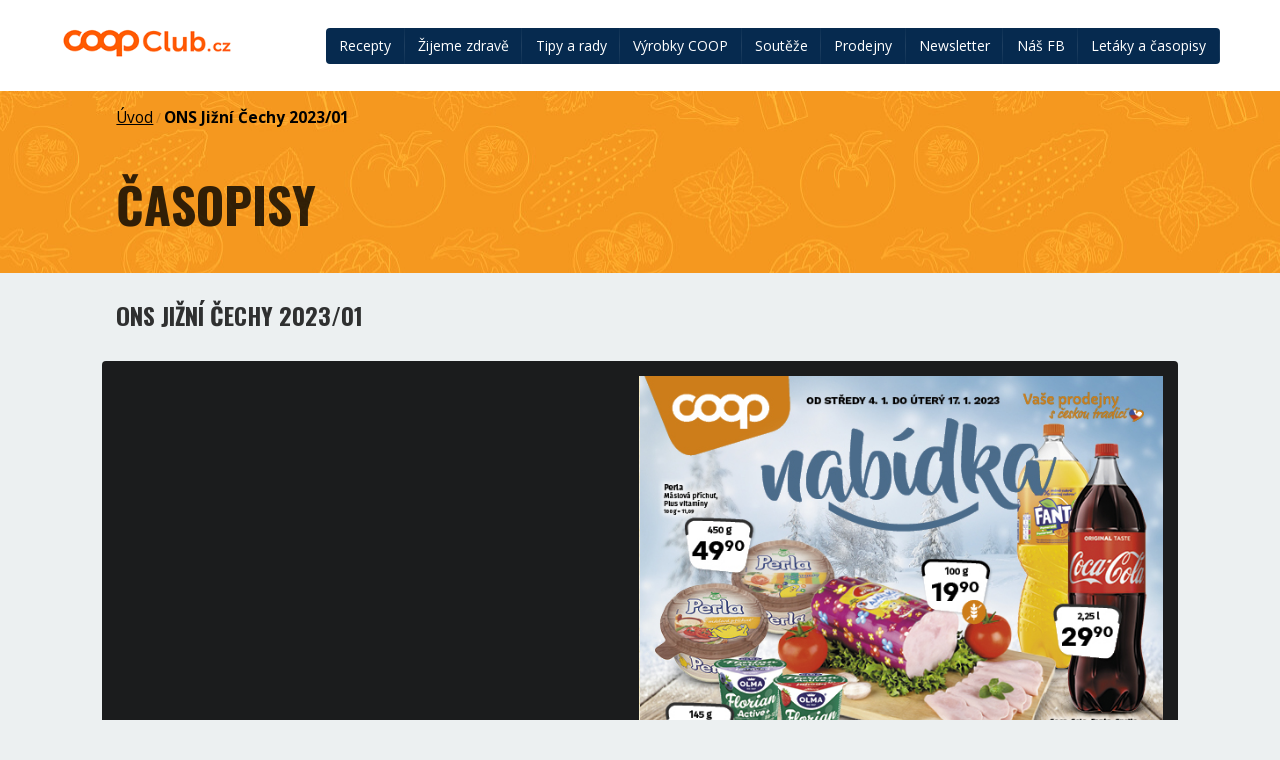

--- FILE ---
content_type: text/html; charset=UTF-8
request_url: https://www.coopclub.cz/casopisy/ons-jizni-cechy-2023-01/
body_size: 7245
content:
<!doctype html>
<html class="no-js" lang="cs">
<head>
	<meta charset="utf-8">
	<meta http-equiv="X-UA-Compatible" content="IE=edge">
	<title>
		ONS Jižní Čechy 2023/01 &ndash; COOP Club	</title>
	<meta name="viewport" content="width=device-width, initial-scale=1">
	<meta name='robots' content='index, follow, max-image-preview:large, max-snippet:-1, max-video-preview:-1' />

	<!-- This site is optimized with the Yoast SEO plugin v16.1.1 - https://yoast.com/wordpress/plugins/seo/ -->
	<title>ONS Jižní Čechy 2023/01 &ndash; COOP Club</title>
	<link rel="canonical" href="https://www.coopclub.cz/casopisy/ons-jizni-cechy-2023-01/" />
	<meta property="og:locale" content="cs_CZ" />
	<meta property="og:type" content="article" />
	<meta property="og:title" content="ONS Jižní Čechy 2023/01 &ndash; COOP Club" />
	<meta property="og:url" content="https://www.coopclub.cz/casopisy/ons-jizni-cechy-2023-01/" />
	<meta property="og:site_name" content="COOP Club" />
	<meta property="article:publisher" content="https://cs-cz.facebook.com/coopclubcz" />
	<meta property="article:modified_time" content="2023-05-25T14:16:15+00:00" />
	<meta property="og:image" content="https://www.coopclub.cz/wp-content/uploads/2014/09/Logo_COOP_pozitiv_spot.jpg" />
	<script type="application/ld+json" class="yoast-schema-graph">{"@context":"https://schema.org","@graph":[{"@type":"WebSite","@id":"https://www.coopclub.cz/#website","url":"https://www.coopclub.cz/","name":"COOP Club","description":"COOP Club web","potentialAction":[{"@type":"SearchAction","target":"https://www.coopclub.cz/?s={search_term_string}","query-input":"required name=search_term_string"}],"inLanguage":"cs"},{"@type":"WebPage","@id":"https://www.coopclub.cz/casopisy/ons-jizni-cechy-2023-01/#webpage","url":"https://www.coopclub.cz/casopisy/ons-jizni-cechy-2023-01/","name":"ONS Ji\u017en\u00ed \u010cechy 2023/01 &ndash; COOP Club","isPartOf":{"@id":"https://www.coopclub.cz/#website"},"datePublished":"2023-01-17T23:01:34+00:00","dateModified":"2023-05-25T14:16:15+00:00","breadcrumb":{"@id":"https://www.coopclub.cz/casopisy/ons-jizni-cechy-2023-01/#breadcrumb"},"inLanguage":"cs","potentialAction":[{"@type":"ReadAction","target":["https://www.coopclub.cz/casopisy/ons-jizni-cechy-2023-01/"]}]},{"@type":"BreadcrumbList","@id":"https://www.coopclub.cz/casopisy/ons-jizni-cechy-2023-01/#breadcrumb","itemListElement":[{"@type":"ListItem","position":1,"item":{"@type":"WebPage","@id":"https://www.coopclub.cz/","url":"https://www.coopclub.cz/","name":"Home"}},{"@type":"ListItem","position":2,"item":{"@type":"WebPage","@id":"https://www.coopclub.cz/casopisy/","url":"https://www.coopclub.cz/casopisy/","name":"\u010casopisy"}},{"@type":"ListItem","position":3,"item":{"@type":"WebPage","@id":"https://www.coopclub.cz/casopisy/ons-jizni-cechy-2023-01/","url":"https://www.coopclub.cz/casopisy/ons-jizni-cechy-2023-01/","name":"ONS Ji\u017en\u00ed \u010cechy 2023/01"}}]}]}</script>
	<!-- / Yoast SEO plugin. -->


<link rel='dns-prefetch' href='//s.w.org' />
<link rel="alternate" type="application/rss+xml" title="COOP Club &raquo; RSS komentářů pro ONS Jižní Čechy 2023/01" href="https://www.coopclub.cz/casopisy/ons-jizni-cechy-2023-01/feed/" />
<script type="text/javascript">
window._wpemojiSettings = {"baseUrl":"https:\/\/s.w.org\/images\/core\/emoji\/14.0.0\/72x72\/","ext":".png","svgUrl":"https:\/\/s.w.org\/images\/core\/emoji\/14.0.0\/svg\/","svgExt":".svg","source":{"concatemoji":"https:\/\/www.coopclub.cz\/wp-includes\/js\/wp-emoji-release.min.js?ver=6.0"}};
/*! This file is auto-generated */
!function(e,a,t){var n,r,o,i=a.createElement("canvas"),p=i.getContext&&i.getContext("2d");function s(e,t){var a=String.fromCharCode,e=(p.clearRect(0,0,i.width,i.height),p.fillText(a.apply(this,e),0,0),i.toDataURL());return p.clearRect(0,0,i.width,i.height),p.fillText(a.apply(this,t),0,0),e===i.toDataURL()}function c(e){var t=a.createElement("script");t.src=e,t.defer=t.type="text/javascript",a.getElementsByTagName("head")[0].appendChild(t)}for(o=Array("flag","emoji"),t.supports={everything:!0,everythingExceptFlag:!0},r=0;r<o.length;r++)t.supports[o[r]]=function(e){if(!p||!p.fillText)return!1;switch(p.textBaseline="top",p.font="600 32px Arial",e){case"flag":return s([127987,65039,8205,9895,65039],[127987,65039,8203,9895,65039])?!1:!s([55356,56826,55356,56819],[55356,56826,8203,55356,56819])&&!s([55356,57332,56128,56423,56128,56418,56128,56421,56128,56430,56128,56423,56128,56447],[55356,57332,8203,56128,56423,8203,56128,56418,8203,56128,56421,8203,56128,56430,8203,56128,56423,8203,56128,56447]);case"emoji":return!s([129777,127995,8205,129778,127999],[129777,127995,8203,129778,127999])}return!1}(o[r]),t.supports.everything=t.supports.everything&&t.supports[o[r]],"flag"!==o[r]&&(t.supports.everythingExceptFlag=t.supports.everythingExceptFlag&&t.supports[o[r]]);t.supports.everythingExceptFlag=t.supports.everythingExceptFlag&&!t.supports.flag,t.DOMReady=!1,t.readyCallback=function(){t.DOMReady=!0},t.supports.everything||(n=function(){t.readyCallback()},a.addEventListener?(a.addEventListener("DOMContentLoaded",n,!1),e.addEventListener("load",n,!1)):(e.attachEvent("onload",n),a.attachEvent("onreadystatechange",function(){"complete"===a.readyState&&t.readyCallback()})),(e=t.source||{}).concatemoji?c(e.concatemoji):e.wpemoji&&e.twemoji&&(c(e.twemoji),c(e.wpemoji)))}(window,document,window._wpemojiSettings);
</script>
<style type="text/css">
img.wp-smiley,
img.emoji {
	display: inline !important;
	border: none !important;
	box-shadow: none !important;
	height: 1em !important;
	width: 1em !important;
	margin: 0 0.07em !important;
	vertical-align: -0.1em !important;
	background: none !important;
	padding: 0 !important;
}
</style>
	<link rel='stylesheet' id='wp-block-library-css'  href='https://www.coopclub.cz/wp-includes/css/dist/block-library/style.min.css?ver=6.0' type='text/css' media='all' />
<style id='global-styles-inline-css' type='text/css'>
body{--wp--preset--color--black: #000000;--wp--preset--color--cyan-bluish-gray: #abb8c3;--wp--preset--color--white: #ffffff;--wp--preset--color--pale-pink: #f78da7;--wp--preset--color--vivid-red: #cf2e2e;--wp--preset--color--luminous-vivid-orange: #ff6900;--wp--preset--color--luminous-vivid-amber: #fcb900;--wp--preset--color--light-green-cyan: #7bdcb5;--wp--preset--color--vivid-green-cyan: #00d084;--wp--preset--color--pale-cyan-blue: #8ed1fc;--wp--preset--color--vivid-cyan-blue: #0693e3;--wp--preset--color--vivid-purple: #9b51e0;--wp--preset--gradient--vivid-cyan-blue-to-vivid-purple: linear-gradient(135deg,rgba(6,147,227,1) 0%,rgb(155,81,224) 100%);--wp--preset--gradient--light-green-cyan-to-vivid-green-cyan: linear-gradient(135deg,rgb(122,220,180) 0%,rgb(0,208,130) 100%);--wp--preset--gradient--luminous-vivid-amber-to-luminous-vivid-orange: linear-gradient(135deg,rgba(252,185,0,1) 0%,rgba(255,105,0,1) 100%);--wp--preset--gradient--luminous-vivid-orange-to-vivid-red: linear-gradient(135deg,rgba(255,105,0,1) 0%,rgb(207,46,46) 100%);--wp--preset--gradient--very-light-gray-to-cyan-bluish-gray: linear-gradient(135deg,rgb(238,238,238) 0%,rgb(169,184,195) 100%);--wp--preset--gradient--cool-to-warm-spectrum: linear-gradient(135deg,rgb(74,234,220) 0%,rgb(151,120,209) 20%,rgb(207,42,186) 40%,rgb(238,44,130) 60%,rgb(251,105,98) 80%,rgb(254,248,76) 100%);--wp--preset--gradient--blush-light-purple: linear-gradient(135deg,rgb(255,206,236) 0%,rgb(152,150,240) 100%);--wp--preset--gradient--blush-bordeaux: linear-gradient(135deg,rgb(254,205,165) 0%,rgb(254,45,45) 50%,rgb(107,0,62) 100%);--wp--preset--gradient--luminous-dusk: linear-gradient(135deg,rgb(255,203,112) 0%,rgb(199,81,192) 50%,rgb(65,88,208) 100%);--wp--preset--gradient--pale-ocean: linear-gradient(135deg,rgb(255,245,203) 0%,rgb(182,227,212) 50%,rgb(51,167,181) 100%);--wp--preset--gradient--electric-grass: linear-gradient(135deg,rgb(202,248,128) 0%,rgb(113,206,126) 100%);--wp--preset--gradient--midnight: linear-gradient(135deg,rgb(2,3,129) 0%,rgb(40,116,252) 100%);--wp--preset--duotone--dark-grayscale: url('#wp-duotone-dark-grayscale');--wp--preset--duotone--grayscale: url('#wp-duotone-grayscale');--wp--preset--duotone--purple-yellow: url('#wp-duotone-purple-yellow');--wp--preset--duotone--blue-red: url('#wp-duotone-blue-red');--wp--preset--duotone--midnight: url('#wp-duotone-midnight');--wp--preset--duotone--magenta-yellow: url('#wp-duotone-magenta-yellow');--wp--preset--duotone--purple-green: url('#wp-duotone-purple-green');--wp--preset--duotone--blue-orange: url('#wp-duotone-blue-orange');--wp--preset--font-size--small: 13px;--wp--preset--font-size--medium: 20px;--wp--preset--font-size--large: 36px;--wp--preset--font-size--x-large: 42px;}.has-black-color{color: var(--wp--preset--color--black) !important;}.has-cyan-bluish-gray-color{color: var(--wp--preset--color--cyan-bluish-gray) !important;}.has-white-color{color: var(--wp--preset--color--white) !important;}.has-pale-pink-color{color: var(--wp--preset--color--pale-pink) !important;}.has-vivid-red-color{color: var(--wp--preset--color--vivid-red) !important;}.has-luminous-vivid-orange-color{color: var(--wp--preset--color--luminous-vivid-orange) !important;}.has-luminous-vivid-amber-color{color: var(--wp--preset--color--luminous-vivid-amber) !important;}.has-light-green-cyan-color{color: var(--wp--preset--color--light-green-cyan) !important;}.has-vivid-green-cyan-color{color: var(--wp--preset--color--vivid-green-cyan) !important;}.has-pale-cyan-blue-color{color: var(--wp--preset--color--pale-cyan-blue) !important;}.has-vivid-cyan-blue-color{color: var(--wp--preset--color--vivid-cyan-blue) !important;}.has-vivid-purple-color{color: var(--wp--preset--color--vivid-purple) !important;}.has-black-background-color{background-color: var(--wp--preset--color--black) !important;}.has-cyan-bluish-gray-background-color{background-color: var(--wp--preset--color--cyan-bluish-gray) !important;}.has-white-background-color{background-color: var(--wp--preset--color--white) !important;}.has-pale-pink-background-color{background-color: var(--wp--preset--color--pale-pink) !important;}.has-vivid-red-background-color{background-color: var(--wp--preset--color--vivid-red) !important;}.has-luminous-vivid-orange-background-color{background-color: var(--wp--preset--color--luminous-vivid-orange) !important;}.has-luminous-vivid-amber-background-color{background-color: var(--wp--preset--color--luminous-vivid-amber) !important;}.has-light-green-cyan-background-color{background-color: var(--wp--preset--color--light-green-cyan) !important;}.has-vivid-green-cyan-background-color{background-color: var(--wp--preset--color--vivid-green-cyan) !important;}.has-pale-cyan-blue-background-color{background-color: var(--wp--preset--color--pale-cyan-blue) !important;}.has-vivid-cyan-blue-background-color{background-color: var(--wp--preset--color--vivid-cyan-blue) !important;}.has-vivid-purple-background-color{background-color: var(--wp--preset--color--vivid-purple) !important;}.has-black-border-color{border-color: var(--wp--preset--color--black) !important;}.has-cyan-bluish-gray-border-color{border-color: var(--wp--preset--color--cyan-bluish-gray) !important;}.has-white-border-color{border-color: var(--wp--preset--color--white) !important;}.has-pale-pink-border-color{border-color: var(--wp--preset--color--pale-pink) !important;}.has-vivid-red-border-color{border-color: var(--wp--preset--color--vivid-red) !important;}.has-luminous-vivid-orange-border-color{border-color: var(--wp--preset--color--luminous-vivid-orange) !important;}.has-luminous-vivid-amber-border-color{border-color: var(--wp--preset--color--luminous-vivid-amber) !important;}.has-light-green-cyan-border-color{border-color: var(--wp--preset--color--light-green-cyan) !important;}.has-vivid-green-cyan-border-color{border-color: var(--wp--preset--color--vivid-green-cyan) !important;}.has-pale-cyan-blue-border-color{border-color: var(--wp--preset--color--pale-cyan-blue) !important;}.has-vivid-cyan-blue-border-color{border-color: var(--wp--preset--color--vivid-cyan-blue) !important;}.has-vivid-purple-border-color{border-color: var(--wp--preset--color--vivid-purple) !important;}.has-vivid-cyan-blue-to-vivid-purple-gradient-background{background: var(--wp--preset--gradient--vivid-cyan-blue-to-vivid-purple) !important;}.has-light-green-cyan-to-vivid-green-cyan-gradient-background{background: var(--wp--preset--gradient--light-green-cyan-to-vivid-green-cyan) !important;}.has-luminous-vivid-amber-to-luminous-vivid-orange-gradient-background{background: var(--wp--preset--gradient--luminous-vivid-amber-to-luminous-vivid-orange) !important;}.has-luminous-vivid-orange-to-vivid-red-gradient-background{background: var(--wp--preset--gradient--luminous-vivid-orange-to-vivid-red) !important;}.has-very-light-gray-to-cyan-bluish-gray-gradient-background{background: var(--wp--preset--gradient--very-light-gray-to-cyan-bluish-gray) !important;}.has-cool-to-warm-spectrum-gradient-background{background: var(--wp--preset--gradient--cool-to-warm-spectrum) !important;}.has-blush-light-purple-gradient-background{background: var(--wp--preset--gradient--blush-light-purple) !important;}.has-blush-bordeaux-gradient-background{background: var(--wp--preset--gradient--blush-bordeaux) !important;}.has-luminous-dusk-gradient-background{background: var(--wp--preset--gradient--luminous-dusk) !important;}.has-pale-ocean-gradient-background{background: var(--wp--preset--gradient--pale-ocean) !important;}.has-electric-grass-gradient-background{background: var(--wp--preset--gradient--electric-grass) !important;}.has-midnight-gradient-background{background: var(--wp--preset--gradient--midnight) !important;}.has-small-font-size{font-size: var(--wp--preset--font-size--small) !important;}.has-medium-font-size{font-size: var(--wp--preset--font-size--medium) !important;}.has-large-font-size{font-size: var(--wp--preset--font-size--large) !important;}.has-x-large-font-size{font-size: var(--wp--preset--font-size--x-large) !important;}
</style>
<link rel='stylesheet' id='gglcptch-css'  href='https://www.coopclub.cz/wp-content/plugins/google-captcha/css/gglcptch.css?ver=1.24' type='text/css' media='all' />
<link rel='stylesheet' id='wpiu_wpiu-css'  href='https://www.coopclub.cz/wp-content/plugins/wp-image-utils/css/wpiu.css?ver=0.3.4' type='text/css' media='all' />
<link rel='stylesheet' id='foundation-icons-css'  href='https://www.coopclub.cz/wp-content/themes/coopclub/styles/semantic/semantic.css?ver=6.0' type='text/css' media='all' />
<link rel='stylesheet' id='styles-css'  href='https://www.coopclub.cz/wp-content/themes/coopclub/styles/style.css?ver=6.0' type='text/css' media='all' />
<script type='text/javascript' src='https://www.coopclub.cz/wp-includes/js/jquery/jquery.min.js?ver=3.6.0' id='jquery-core-js'></script>
<script type='text/javascript' src='https://www.coopclub.cz/wp-includes/js/jquery/jquery-migrate.min.js?ver=3.3.2' id='jquery-migrate-js'></script>
<script type='text/javascript' src='https://www.coopclub.cz/wp-content/themes/coopclub/js/components/vendor/modernizr.js' id='modernizr-js'></script>
<script type='text/javascript' src='https://www.coopclub.cz/wp-content/themes/coopclub/js/components/vendor/pace.js' id='pace-js'></script>
<script type='text/javascript' src='https://www.coopclub.cz/wp-content/themes/coopclub/js/components/vendor/jquery.js' id='jquery_theme-js'></script>
<script type='text/javascript' src='https://www.coopclub.cz/wp-content/themes/coopclub/js/components/vendor/fastclick.js' id='fastclick-js'></script>
<script type='text/javascript' src='https://www.coopclub.cz/wp-content/themes/coopclub/styles/semantic/semantic.js' id='foundation-js'></script>
<link rel="https://api.w.org/" href="https://www.coopclub.cz/wp-json/" /><link rel="EditURI" type="application/rsd+xml" title="RSD" href="https://www.coopclub.cz/xmlrpc.php?rsd" />
<link rel="wlwmanifest" type="application/wlwmanifest+xml" href="https://www.coopclub.cz/wp-includes/wlwmanifest.xml" /> 
<meta name="generator" content="WordPress 6.0" />
<link rel='shortlink' href='https://www.coopclub.cz/?p=141109' />
<link rel="alternate" type="application/json+oembed" href="https://www.coopclub.cz/wp-json/oembed/1.0/embed?url=https%3A%2F%2Fwww.coopclub.cz%2Fcasopisy%2Fons-jizni-cechy-2023-01%2F" />
<link rel="alternate" type="text/xml+oembed" href="https://www.coopclub.cz/wp-json/oembed/1.0/embed?url=https%3A%2F%2Fwww.coopclub.cz%2Fcasopisy%2Fons-jizni-cechy-2023-01%2F&#038;format=xml" />
		<!-- <script async src="//pagead2.googlesyndication.com/pagead/js/adsbygoogle.js"></script> -->
		<link rel="alternate" type="application/rss+xml" title="COOP Club Feed" href="https://www.coopclub.cz/feed/">
<script>
  (function(i,s,o,g,r,a,m){i['GoogleAnalyticsObject']=r;i[r]=i[r]||function(){
  (i[r].q=i[r].q||[]).push(arguments)},i[r].l=1*new Date();a=s.createElement(o),
  m=s.getElementsByTagName(o)[0];a.async=1;a.src=g;m.parentNode.insertBefore(a,m)
  })(window,document,'script','//www.google-analytics.com/analytics.js','ga');

  ga('create', 'UA-39688953-1', 'auto');
  ga('send', 'pageview');
</script>
	<link rel="stylesheet" href="/wp-content/themes/coopclub/style.css"/>


</head><body data-rsssl=1 id="body" class="casopisy-template-default single single-casopisy postid-141109 sidebar-primary">
	<div class="ui left vertical inverted sidebar menu" id="sidebar">
</div><header class="header-top">
	<div class="navigation">
		<a href="https://www.coopclub.cz" class="header--logo">
			<img src="https://www.coopclub.cz/wp-content/themes/coopclub/assets/img/logo.png" alt="COOP club">
		</a>
		<div class="header--navbar">
			<a class="ui button icon right labelled" id="menuOpener">
				<i class="icon chevron right"></i> Menu
			</a>
			<div id="navbar" class="inverted dark-blue ui menu">
			<a class="item" href="https://www.coopclub.cz/recepty/">Recepty</a>
<a class="item" href="https://www.coopclub.cz/zdravy_zivotni_styl/">Žijeme zdravě</a>
<a class="item" href="https://www.coopclub.cz/tipy_a_rady/">Tipy a rady</a>
<a class="item" href="/vyrobky">Výrobky COOP</a>
<a class="item" href="https://www.coopclub.cz/souteze/">Soutěže</a>
<a class="item" href="https://www.coopclub.cz/prodejny/">Prodejny</a>
<a class="item" href="https://www.coopclub.cz/tipy_a_rady/novinky-newsletter-zasleme-kazdy-patek-i-vam/">Newsletter</a>
<a class="item" href="https://www.facebook.com/coopclubcz/">Náš FB</a>
<div class="ui dropdown item">Letáky a časopisy<div class="menu">	<a class="item" href="https://www.coopclub.cz/letaky/">Aktuální letáky</a>
	<a class="item" href="https://www.coopclub.cz/casopisy_casopis/ciperka/">Čiperka</a>
	<a class="item" href="https://www.coopclub.cz/casopisy_casopis/coop-radce/">COOP Rádce</a>
	<a class="item" href="https://www.coopclub.cz/casopisy_casopis/archiv-hity-sezony/">Archiv Hity Sezony</a>
	<a class="item" href="https://www.coopclub.cz/casopisy_casopis/archiv-coop-super-cena/">Archiv COOP Super Cena</a>
	<a class="item" href="https://www.coopclub.cz/casopisy_casopis/archiv-tip-extra/">Archiv Tip Extra</a>
	<a class="item" href="https://www.coopclub.cz/casopisy_casopis/archiv-tuty-tip-menu/">Archiv Tuty Tip Menu</a>
	<a class="item" href="https://www.coopclub.cz/casopisy_casopis/archiv-ons-jizni-cechy/">Archiv ONS Jižní Čechy</a>
	<a class="item" href="https://www.coopclub.cz/casopisy_casopis/archiv-ons-stredni-cechy/">Archiv ONS Střední Čechy</a>
	<a class="item" href="https://www.coopclub.cz/casopisy_casopis/archiv-ons-vychodni-cechy/">Archiv ONS Východní Čechy</a>
	<a class="item" href="https://www.coopclub.cz/casopisy_casopis/archiv-ons-zapadni-cechy/">Archiv ONS Západní Čechy</a>


<a class="item" href="https://www.coopclub.cz/casopisy_casopis/archiv-coop-delikates/">Archiv COOP Delikates</a>
			</div>
		</div>
	</div>
</header>
	<section class="header--listing vertically padded ui page grid">
		<div class="sixteen wide column breadcrumbs">
			<div class="ui large breadcrumb">
				<a href="https://www.coopclub.cz" class="section"> Úvod</a><div class="divider">/</div><a href="https://www.coopclub.cz/casopisy/ons-jizni-cechy-2023-01/" class="section">ONS Jižní Čechy 2023/01</a>			</div>
		</div>
		<div class="sixteen wide column ">
			<div class="header">
			<h1 class="ui huge header">
				Časopisy			</h1>
			</div>
		</div>
	</section>
	
<section class="ui article_single article_magazine ui page grid">

	<div class="twelve wide column">
		<h2 class="ui header">
			ONS Jižní Čechy 2023/01		</h2>
	</div>

	<div class="ui inverted segment book-wrapper">
		<div id="bookdetail">
							<div>
					<img src="https://www.coopclub.cz/wp-content/uploads/2022/11/jc-aktualni-letak22_jic-01-23.jpg" alt=""/>
				</div>
							<div>
					<img src="https://www.coopclub.cz/wp-content/uploads/2022/11/jc-aktualni-letak22_jic-01-232.jpg" alt=""/>
				</div>
							<div>
					<img src="https://www.coopclub.cz/wp-content/uploads/2022/11/jc-aktualni-letak22_jic-01-234.jpg" alt=""/>
				</div>
							<div>
					<img src="https://www.coopclub.cz/wp-content/uploads/2022/11/jc-aktualni-letak22_jic-01-233.jpg" alt=""/>
				</div>
					</div>
		<div class="ui grid vertically padded book-controls">
			<div class="three wide column textleft">
				<button class="ui inverted orange icon button" data-action="previous">
					<i class="ui icon arrow left"></i>
				</button>
			</div>
							<div class="ten wide column textcenter">
					<a href="https://www.coopclub.cz/wp-content/uploads/2022/11/JIC-01-23.pdf" target="_blank" class="ui inverted grey button"> Stáhnout jako
						PDF </a>
				</div>
						<div class="three wide column textright">
				<button class="ui inverted orange icon button" data-action="next">
					<i class="ui icon arrow right"></i>
				</button>
			</div>
		</div>
	</div>
</section><br><br>

	<section class="row ad textcenter">
		<!-- 		<ins class="adsbygoogle" style="display:inline-block;width:728px;height:90px"
		     data-ad-client="ca-pub-3285721050282062" data-ad-slot="2598851697"></ins>
		<script>
			(adsbygoogle = window.adsbygoogle || []).push({});
		</script>
 -->	</section>
					<!-- footer-->
<footer>
		<div class="wrap footer--facebook">
		<div class="ui stackable vertically padded page grid">
            <div class="two column row">
                <div class="ten wide column">
                    <p>Máte COOP club rádi? <strong>Přidejte se k
                                                        fanouškům na Facebooku.</strong></p>
                </div>
                <div class="six wide right aligned column">
                    <a href="https://cs-cz.facebook.com/coopclubcz" class="ui inverted facebook button"
                       target="_blank"> Navštivte naši Facebook stránku </a>
                </div>
            </div>
		</div>
	</div>
	<div class="wrap footer--content">
		<div class="ui stackable vertically padded page grid">
			<div class="doubling three column row stackable">
				<div class="column">
					<h2>Mohlo by vás zajímat</h2>
			
					<div class="ui vertical fluid menu">
						<a href="http://www.coop.cz/kontakty/coop-centrum/" target="_blank" class="item"> Nákupní centrála COOP Centrum </a>
						<a href="https://www.skupina.coop/" target="_blank" class="item"> Svaz českých a moravských spotřebních družstev </a>
						<a href="/letaky/" class="item"> Aktuální letáky </a>
						<a href="https://e-coop.cz/" target="_blank" class="item"> Online nákup na e-coop.cz </a>
					</div>
				</div>
				<div class="column">
					<h2>Naše řetězce</h2>
			
					<div class="retezce-list">
						<a class="item" href="https://www.coopclub.cz/tipy_a_rady/o-retezci-coop-tip/" target="_blank">
							<img src="https://www.coopclub.cz/wp-content/themes/coopclub/assets/img/footer-retezce-tip.png" alt="COOP TIP"/>
						</a> 
						<a class="item" href="https://www.coopclub.cz/tipy_a_rady/o-retezci-coop-tuty/" target="_blank">
							<img src="https://www.coopclub.cz/wp-content/themes/coopclub/assets/img/footer-retezce-tuty.png" alt="COOP TUTY"/>
						</a> 
						<a class="item" href="https://www.terno.cz/" target="_blank">
							<img src="https://www.coopclub.cz/wp-content/themes/coopclub/assets/img/coop_terno.jpg" alt="COOP Terno"/>
						</a>
						<a class="item" href="https://www.trefasupermarket.cz/" target="_blank">
							<img src="https://www.coopclub.cz/wp-content/themes/coopclub/assets/img/coop_trefa.jpg" alt="COOP Trefa"/>
						</a>
                        <a class="item" href="https://www.coopclub.cz/tipy_a_rady/o-retezci-coop-jednota-a-coop-konzum/" target="_blank">
                            <img src="https://www.coopclub.cz/wp-content/themes/coopclub/assets/img/coop_jednota.jpg" alt="COOP Jednota"/>
                        </a>
                        <a class="item" href="https://www.coopclub.cz/tipy_a_rady/o-retezci-coop-jednota-a-coop-konzum/" target="_blank">
                            <img src="https://www.coopclub.cz/wp-content/themes/coopclub/assets/img/coop_konzum.jpg" alt="COOP Konzum"/>
                        </a>
                    </div>
				</div>
				<div class="column">
									</div>
				<div class="column">
					<h2>&nbsp;</h2>
<!-- 					<ins class="adsbygoogle" style="display:inline-block;width:250px;height:250px" data-ad-client="ca-pub-3285721050282062" data-ad-slot="6644466893"></ins>
					<script>
						(adsbygoogle = window.adsbygoogle || []).push({});
					</script>
 -->				</div>
			</div>
		</div>
	</div>
	<div class="wrap footer--copy">
		<div class="ui stackable vertically padded page grid">
			<div class="two column row">
				<div class="column">
					Copyright &copy; 2009&ndash;2026					<a href="https://delex.cz" target="_blank">Delex, spol s.r.o.</a>, Denisovo nábřeží 4, 301 00 Plzeň.
					<br>Realizace pro COOP Centrum družstvo <br>U Rajské zahrady 1912/3, Žižkov, 130 00 Praha 3, IČO 601 94 910
				</div>
				<div class="right aligned column">
					Design and development by <a href="https://www.siteone.cz" target="_blank">SiteOne</a>
				</div>
			</div>
		</div>
	</div>
</footer><script type='text/javascript' src='https://www.coopclub.cz/wp-content/plugins/contact-form-7/includes/js/jquery.form.min.js?ver=3.51.0-2014.06.20' id='jquery-form-js'></script>
<script type='text/javascript' id='contact-form-7-js-extra'>
/* <![CDATA[ */
var _wpcf7 = {"loaderUrl":"https:\/\/www.coopclub.cz\/wp-content\/plugins\/contact-form-7\/images\/ajax-loader.gif","recaptchaEmpty":"Please verify that you are not a robot.","sending":"Odes\u00edl\u00e1m..."};
/* ]]> */
</script>
<script type='text/javascript' src='https://www.coopclub.cz/wp-content/plugins/contact-form-7/includes/js/scripts.js?ver=4.4.2' id='contact-form-7-js'></script>
<script type='text/javascript' src='https://www.coopclub.cz/wp-includes/js/imagesloaded.min.js?ver=4.1.4' id='imagesloaded-js'></script>
<script type='text/javascript' src='https://www.coopclub.cz/wp-content/themes/coopclub/js/components/vendor/ellipsis.js' id='ellipsis-js'></script>
<script type='text/javascript' src='https://www.coopclub.cz/wp-content/themes/coopclub/js/modules/header.js' id='filtry-js'></script>
<script type='text/javascript' src='https://www.coopclub.cz/wp-content/themes/coopclub/js/components/vendor/slick.js' id='slick-js'></script>
<script type='text/javascript' src='https://www.coopclub.cz/wp-content/themes/coopclub/js/main.js' id='main-js'></script>
<script type='text/javascript' src='https://www.coopclub.cz/wp-content/themes/coopclub/js/modules/footer.js' id='footer-js'></script>
<script type='text/javascript' src='https://www.coopclub.cz/wp-content/themes/coopclub/js/modules/post-list.js' id='post_list-js'></script>
<script type='text/javascript' src='https://www.coopclub.cz/wp-content/themes/coopclub/js/components/vendor/jquery.turn.js' id='turn-js'></script>
<script type='text/javascript' src='https://www.coopclub.cz/wp-content/themes/coopclub/js/modules/casopisy-letaky.js' id='casopisy-letaky-js'></script>
</body></html>

--- FILE ---
content_type: application/javascript
request_url: https://www.coopclub.cz/wp-content/themes/coopclub/js/modules/casopisy-letaky.js
body_size: 228
content:
$(function() {
	// hover efekt na prehledu cisel aktualniho casopisu
	$('.latest-book').hover(function() {
		$(this).find('.hover-links').fadeToggle();
	}).find('.hover-links').hide();

	imagesLoaded('#bookdetail', function() {
		$('#bookdetail').turn({
			autoCenter: true,
			shadows: true,
			acceleration: true
		});
		resizeImagesInBook();
	});

	$(window).resize(function(){
	});

	var resizeImagesInBook = function() {
		setTimeout(function() {
			var bd = $('#bookdetail').outerWidth()/2,
				pw = $('#bookdetail img').first().outerWidth(),
				ph = $('#bookdetail img').first().outerHeight();
			// detail knizky
			$('#bookdetail').find('.turn-page').height(ph).parent().height(ph).parent().height(ph);
			$('#bookdetail').find('.turn-page').width(pw).parent().width(pw); //.parent().width(pw);
		}, 500);
	};

	// ovladani knizky
	$('.book-controls').find('button').click(function() {
		$('#bookdetail').turn($(this).data('action'));
	});
});

--- FILE ---
content_type: application/javascript
request_url: https://www.coopclub.cz/wp-content/themes/coopclub/js/modules/post-list.js
body_size: 126
content:
// post list
$(function () {
    var $products = $('.product_thumb');
    var $articles = $('.article_thumb');

    $('.pagination').find('a:not(.current)')
        .removeAttr('class')
        .addClass('large ui circular button')
        .end()
        .find('.current')
        .addClass('active ui circular button')
        .end()
        .find('.dots').addClass('large ui circular disabled button');

    // ellipsis na výpisu článků

    $articles.find('.description').each(function () {
        $(this).dotdotdot({
            watch: 'window',
            height: 100,
            tolerance: 0
        });
    });

    $articles.find('.ui.header').each(function () {
        $(this).dotdotdot({});
    });

    $products.find('.description').each(function () {
        $(this).dotdotdot({
            watch: 'window',
            height: 100,
            tolerance: 0
        });
    });

});

--- FILE ---
content_type: application/javascript
request_url: https://www.coopclub.cz/wp-content/themes/coopclub/styles/semantic/semantic.js
body_size: 98780
content:
/*
 * # Semantic UI
 * https://github.com/Semantic-Org/Semantic-UI
 * http://www.semantic-ui.com/
 *
 * Copyright 2014 Contributors
 * Released under the MIT license
 * http://opensource.org/licenses/MIT
 *
 */
/*
 * # Semantic - Accordion
 * http://github.com/semantic-org/semantic-ui/
 *
 *
 * Copyright 2014 Contributor
 * Released under the MIT license
 * http://opensource.org/licenses/MIT
 *
 */

;
(function ($, window, document, undefined) {

	"use strict";

	$.fn.accordion = function (parameters) {
		var
			$allModules = $(this),

			time = new Date().getTime(),
			performance = [],

			query = arguments[0],
			methodInvoked = (typeof query == 'string'),
			queryArguments = [].slice.call(arguments, 1),

			requestAnimationFrame = window.requestAnimationFrame
				|| window.mozRequestAnimationFrame
				|| window.webkitRequestAnimationFrame
				|| window.msRequestAnimationFrame
				|| function (callback) {
					setTimeout(callback, 0);
				},

			returnedValue
			;
		$allModules
			.each(function () {
				var
					settings = ( $.isPlainObject(parameters) )
						? $.extend(true, {}, $.fn.accordion.settings, parameters)
						: $.extend({}, $.fn.accordion.settings),

					className = settings.className,
					namespace = settings.namespace,
					selector = settings.selector,
					error = settings.error,

					eventNamespace = '.' + namespace,
					moduleNamespace = 'module-' + namespace,
					moduleSelector = $allModules.selector || '',

					$module = $(this),
					$title = $module.find(selector.title),
					$content = $module.find(selector.content),

					element = this,
					instance = $module.data(moduleNamespace),
					observer,
					module
					;

				module = {

					initialize: function () {
						module.debug('Initializing accordion with bound events', $module);
						$module
							.on('click' + eventNamespace, selector.title, module.event.click)
						;
						module.observeChanges();
						module.instantiate();
					},

					instantiate: function () {
						instance = module;
						$module
							.data(moduleNamespace, module)
						;
					},

					destroy: function () {
						module.debug('Destroying previous accordion for', $module);
						$module
							.removeData(moduleNamespace)
						;
						$title
							.off(eventNamespace)
						;
					},

					refresh: function () {
						$title = $module.find(selector.title);
						$content = $module.find(selector.content);
					},

					observeChanges: function () {
						if ('MutationObserver' in window) {
							observer = new MutationObserver(function (mutations) {
								module.debug('DOM tree modified, updating selector cache');
								module.refresh();
							});
							observer.observe(element, {
								childList: true,
								subtree: true
							});
							module.debug('Setting up mutation observer', observer);
						}
					},


					event: {
						click: function () {
							$.proxy(module.toggle, this)();
						}
					},

					toggle: function (query) {
						var
							$activeTitle = (query !== undefined)
								? (typeof query === 'number')
								? $title.eq(query)
								: $(query)
								: $(this),
							$activeContent = $activeTitle.next($content),
							contentIsOpen = $activeContent.is(':visible')
							;
						module.debug('Toggling visibility of content', $activeTitle);
						if (contentIsOpen) {
							if (settings.collapsible) {
								$.proxy(module.close, $activeTitle)();
							}
							else {
								module.debug('Cannot close accordion content collapsing is disabled');
							}
						}
						else {
							$.proxy(module.open, $activeTitle)();
						}
					},

					open: function (query) {
						var
							$activeTitle = (query !== undefined)
								? (typeof query === 'number')
								? $title.eq(query)
								: $(query)
								: $(this),
							$activeContent = $activeTitle.next($content),
							currentlyAnimating = $activeContent.is(':animated'),
							currentlyActive = $activeContent.hasClass(className.active)
							;
						if (!currentlyAnimating && !currentlyActive) {
							module.debug('Opening accordion content', $activeTitle);
							if (settings.exclusive) {
								$.proxy(module.closeOthers, $activeTitle)();
							}
							$activeTitle
								.addClass(className.active)
							;
							$activeContent
								.stop()
								.children()
								.stop()
								.animate({
									opacity: 1
								}, settings.duration, module.reset.display)
								.end()
								.slideDown(settings.duration, settings.easing, function () {
									$activeContent
										.addClass(className.active)
									;
									$.proxy(module.reset.display, this)();
									$.proxy(settings.onOpen, this)();
									$.proxy(settings.onChange, this)();
								})
							;
						}
					},

					close: function (query) {
						var
							$activeTitle = (query !== undefined)
								? (typeof query === 'number')
								? $title.eq(query)
								: $(query)
								: $(this),
							$activeContent = $activeTitle.next($content),
							isActive = $activeContent.hasClass(className.active)
							;
						if (isActive) {
							module.debug('Closing accordion content', $activeContent);
							$activeTitle
								.removeClass(className.active)
							;
							$activeContent
								.removeClass(className.active)
								.show()
								.stop()
								.children()
								.stop()
								.animate({
									opacity: 0
								}, settings.duration, module.reset.opacity)
								.end()
								.slideUp(settings.duration, settings.easing, function () {
									$.proxy(module.reset.display, this)();
									$.proxy(settings.onClose, this)();
									$.proxy(settings.onChange, this)();
								})
							;
						}
					},

					closeOthers: function (index) {
						var
							$activeTitle = (index !== undefined)
								? $title.eq(index)
								: $(this),
							$parentTitles = $activeTitle.parents(selector.content).prev(selector.title),
							$activeAccordion = $activeTitle.closest(selector.accordion),
							activeSelector = selector.title + '.' + className.active + ':visible',
							activeContent = selector.content + '.' + className.active + ':visible',
							$openTitles,
							$nestedTitles,
							$openContents
							;
						if (settings.closeNested) {
							$openTitles = $activeAccordion.find(activeSelector).not($parentTitles);
							$openContents = $openTitles.next($content);
						}
						else {
							$openTitles = $activeAccordion.find(activeSelector).not($parentTitles);
							$nestedTitles = $activeAccordion.find(activeContent).find(activeSelector).not($parentTitles);
							$openTitles = $openTitles.not($nestedTitles);
							$openContents = $openTitles.next($content);
						}
						if (($openTitles.size() > 0)) {
							module.debug('Exclusive enabled, closing other content', $openTitles);
							$openTitles
								.removeClass(className.active)
							;
							$openContents
								.stop()
								.children()
								.stop()
								.animate({
									opacity: 0
								}, settings.duration, module.resetOpacity)
								.end()
								.slideUp(settings.duration, settings.easing, function () {
									$(this).removeClass(className.active);
									$.proxy(module.reset.display, this)();
								})
							;
						}
					},

					reset: {

						display: function () {
							module.verbose('Removing inline display from element', this);
							$(this).css('display', '');
							if ($(this).attr('style') === '') {
								$(this)
									.attr('style', '')
									.removeAttr('style')
								;
							}
						},

						opacity: function () {
							module.verbose('Removing inline opacity from element', this);
							$(this).css('opacity', '');
							if ($(this).attr('style') === '') {
								$(this)
									.attr('style', '')
									.removeAttr('style')
								;
							}
						},

					},

					setting: function (name, value) {
						module.debug('Changing setting', name, value);
						if ($.isPlainObject(name)) {
							$.extend(true, settings, name);
						}
						else if (value !== undefined) {
							settings[name] = value;
						}
						else {
							return settings[name];
						}
					},
					internal: function (name, value) {
						module.debug('Changing internal', name, value);
						if (value !== undefined) {
							if ($.isPlainObject(name)) {
								$.extend(true, module, name);
							}
							else {
								module[name] = value;
							}
						}
						else {
							return module[name];
						}
					},
					debug: function () {
						if (settings.debug) {
							if (settings.performance) {
								module.performance.log(arguments);
							}
							else {
								module.debug = Function.prototype.bind.call(console.info, console, settings.name + ':');
								module.debug.apply(console, arguments);
							}
						}
					},
					verbose: function () {
						if (settings.verbose && settings.debug) {
							if (settings.performance) {
								module.performance.log(arguments);
							}
							else {
								module.verbose = Function.prototype.bind.call(console.info, console, settings.name + ':');
								module.verbose.apply(console, arguments);
							}
						}
					},
					error: function () {
						module.error = Function.prototype.bind.call(console.error, console, settings.name + ':');
						module.error.apply(console, arguments);
					},
					performance: {
						log: function (message) {
							var
								currentTime,
								executionTime,
								previousTime
								;
							if (settings.performance) {
								currentTime = new Date().getTime();
								previousTime = time || currentTime;
								executionTime = currentTime - previousTime;
								time = currentTime;
								performance.push({
									'Name': message[0],
									'Arguments': [].slice.call(message, 1) || '',
									'Element': element,
									'Execution Time': executionTime
								});
							}
							clearTimeout(module.performance.timer);
							module.performance.timer = setTimeout(module.performance.display, 100);
						},
						display: function () {
							var
								title = settings.name + ':',
								totalTime = 0
								;
							time = false;
							clearTimeout(module.performance.timer);
							$.each(performance, function (index, data) {
								totalTime += data['Execution Time'];
							});
							title += ' ' + totalTime + 'ms';
							if (moduleSelector) {
								title += ' \'' + moduleSelector + '\'';
							}
							if ((console.group !== undefined || console.table !== undefined) && performance.length > 0) {
								console.groupCollapsed(title);
								if (console.table) {
									console.table(performance);
								}
								else {
									$.each(performance, function (index, data) {
										console.log(data['Name'] + ': ' + data['Execution Time'] + 'ms');
									});
								}
								console.groupEnd();
							}
							performance = [];
						}
					},
					invoke: function (query, passedArguments, context) {
						var
							object = instance,
							maxDepth,
							found,
							response
							;
						passedArguments = passedArguments || queryArguments;
						context = element || context;
						if (typeof query == 'string' && object !== undefined) {
							query = query.split(/[\. ]/);
							maxDepth = query.length - 1;
							$.each(query, function (depth, value) {
								var camelCaseValue = (depth != maxDepth)
										? value + query[depth + 1].charAt(0).toUpperCase() + query[depth + 1].slice(1)
										: query
									;
								if ($.isPlainObject(object[camelCaseValue]) && (depth != maxDepth)) {
									object = object[camelCaseValue];
								}
								else if (object[camelCaseValue] !== undefined) {
									found = object[camelCaseValue];
									return false;
								}
								else if ($.isPlainObject(object[value]) && (depth != maxDepth)) {
									object = object[value];
								}
								else if (object[value] !== undefined) {
									found = object[value];
									return false;
								}
								else {
									module.error(error.method, query);
									return false;
								}
							});
						}
						if ($.isFunction(found)) {
							response = found.apply(context, passedArguments);
						}
						else if (found !== undefined) {
							response = found;
						}
						if ($.isArray(returnedValue)) {
							returnedValue.push(response);
						}
						else if (returnedValue !== undefined) {
							returnedValue = [returnedValue, response];
						}
						else if (response !== undefined) {
							returnedValue = response;
						}
						return found;
					}
				};
				if (methodInvoked) {
					if (instance === undefined) {
						module.initialize();
					}
					module.invoke(query);
				}
				else {
					if (instance !== undefined) {
						module.destroy();
					}
					module.initialize();
				}
			})
		;
		return (returnedValue !== undefined)
			? returnedValue
			: this
			;
	};

	$.fn.accordion.settings = {

		name: 'Accordion',
		namespace: 'accordion',

		debug: false,
		verbose: true,
		performance: true,

		exclusive: true,
		collapsible: true,
		closeNested: false,

		duration: 500,
		easing: 'easeInOutQuint',

		onOpen: function () {
		},
		onClose: function () {
		},
		onChange: function () {
		},

		error: {
			method: 'The method you called is not defined'
		},

		className: {
			active: 'active'
		},

		selector: {
			accordion: '.accordion',
			title: '.title',
			content: '.content'
		}

	};

// Adds easing
	$.extend($.easing, {
		easeInOutQuint: function (x, t, b, c, d) {
			if ((t /= d / 2) < 1) return c / 2 * t * t * t * t * t + b;
			return c / 2 * ((t -= 2) * t * t * t * t + 2) + b;
		}
	});

})(jQuery, window, document);


/*
 * # Semantic - API
 * http://github.com/semantic-org/semantic-ui/
 *
 *
 * Copyright 2014 Contributor
 * Released under the MIT license
 * http://opensource.org/licenses/MIT
 *
 */

;
(function ($, window, document, undefined) {

	$.api = $.fn.api = function (parameters) {

		var
		// use window context if none specified
			$allModules = $.isFunction(this)
				? $(window)
				: $(this),
			moduleSelector = $allModules.selector || '',
			time = new Date().getTime(),
			performance = [],

			query = arguments[0],
			methodInvoked = (typeof query == 'string'),
			queryArguments = [].slice.call(arguments, 1),

			returnedValue
			;

		$allModules
			.each(function () {
				var
					settings = ( $.isPlainObject(parameters) )
						? $.extend(true, {}, $.fn.api.settings, parameters)
						: $.extend({}, $.fn.api.settings),

				// internal aliases
					namespace = settings.namespace,
					metadata = settings.metadata,
					selector = settings.selector,
					error = settings.error,
					className = settings.className,

				// define namespaces for modules
					eventNamespace = '.' + namespace,
					moduleNamespace = 'module-' + namespace,

				// element that creates request
					$module = $(this),
					$form = $module.closest(selector.form),

				// context used for state
					$context = (settings.stateContext)
						? $(settings.stateContext)
						: $module,

				// request details
					ajaxSettings,
					requestSettings,
					url,
					data,

				// standard module
					element = this,
					context = $context.get(),
					instance = $module.data(moduleNamespace),
					module
					;

				module = {

					initialize: function () {
						var
							triggerEvent = module.get.event()
							;
						// bind events
						if (!methodInvoked) {
							if (triggerEvent) {
								module.debug('Attaching API events to element', triggerEvent);
								$module
									.on(triggerEvent + eventNamespace, module.event.trigger)
								;
							}
							else {
								module.query();
							}
						}
						module.instantiate();
					},

					instantiate: function () {
						module.verbose('Storing instance of module', module);
						instance = module;
						$module
							.data(moduleNamespace, instance)
						;
					},

					destroy: function () {
						module.verbose('Destroying previous module for', element);
						$module
							.removeData(moduleNamespace)
							.off(eventNamespace)
						;
					},

					query: function () {

						if (module.is.disabled()) {
							module.debug('Element is disabled API request aborted');
							return;
						}
						// determine if an api event already occurred
						if (module.is.loading() && settings.throttle === 0) {
							module.debug('Cancelling request, previous request is still pending');
							return;
						}

						// pass element metadata to url (value, text)
						if (settings.defaultData) {
							$.extend(true, settings.urlData, module.get.defaultData());
						}

						// Add form content
						if (settings.serializeForm !== false || $context.is('form')) {
							if (settings.serializeForm == 'json') {
								$.extend(true, settings.data, module.get.formData());
							}
							else {
								settings.data = module.get.formData();
							}
						}

						// call beforesend and get any settings changes
						requestSettings = module.get.settings();

						// check if beforesend cancelled request
						if (requestSettings === false) {
							module.error(error.beforeSend);
							return;
						}

						if (settings.url) {
							// override with url if specified
							module.debug('Using specified url', url);
							url = module.add.urlData(settings.url);
						}
						else {
							// otherwise find url from api endpoints
							url = module.add.urlData(module.get.templateURL());
							module.debug('Added URL Data to url', url);
						}

						// exit conditions reached, missing url parameters
						if (!url) {
							if ($module.is('form')) {
								module.debug('No url or action specified, defaulting to form action');
								url = $module.attr('action');
							}
							else {
								module.error(error.missingURL, settings.action);
								return;
							}
						}

						// add loading state
						module.set.loading();

						// look for jQuery ajax parameters in settings
						ajaxSettings = $.extend(true, {}, settings, {
							type: settings.method || settings.type,
							data: data,
							url: settings.base + url,
							beforeSend: settings.beforeXHR,
							success: function () {
							},
							failure: function () {
							},
							complete: function () {
							}
						});

						module.verbose('Creating AJAX request with settings', ajaxSettings);

						if (!module.is.loading()) {
							module.request = module.create.request();
							module.xhr = module.create.xhr();
						}
						else {
							// throttle additional requests
							module.timer = setTimeout(function () {
								module.request = module.create.request();
								module.xhr = module.create.xhr();
							}, settings.throttle);
						}

					},


					is: {
						disabled: function () {
							return ($module.filter(settings.filter).size() > 0);
						},
						loading: function () {
							return (module.request && module.request.state() == 'pending');
						}
					},

					was: {
						succesful: function () {
							return (module.request && module.request.state() == 'resolved');
						},
						failure: function () {
							return (module.request && module.request.state() == 'rejected');
						},
						complete: function () {
							return (module.request && (module.request.state() == 'resolved' || module.request.state() == 'rejected') );
						}
					},

					add: {
						urlData: function (url, urlData) {
							var
								requiredVariables,
								optionalVariables
								;
							if (url) {
								requiredVariables = url.match(settings.regExp.required);
								optionalVariables = url.match(settings.regExp.optional);
								urlData = urlData || settings.urlData;
								if (requiredVariables) {
									module.debug('Looking for required URL variables', requiredVariables);
									$.each(requiredVariables, function (index, templatedString) {
										var
										// allow legacy {$var} style
											variable = (templatedString.indexOf('$') !== -1)
												? templatedString.substr(2, templatedString.length - 3)
												: templatedString.substr(1, templatedString.length - 2),
											value = ($.isPlainObject(urlData) && urlData[variable] !== undefined)
												? urlData[variable]
												: ($module.data(variable) !== undefined)
												? $module.data(variable)
												: ($context.data(variable) !== undefined)
												? $context.data(variable)
												: urlData[variable]
											;
										// remove value
										if (value === undefined) {
											module.error(error.requiredParameter, variable, url);
											url = false;
											return false;
										}
										else {
											module.verbose('Found required variable', variable, value);
											url = url.replace(templatedString, value);
										}
									});
								}
								if (optionalVariables) {
									module.debug('Looking for optional URL variables', requiredVariables);
									$.each(optionalVariables, function (index, templatedString) {
										var
										// allow legacy {/$var} style
											variable = (templatedString.indexOf('$') !== -1)
												? templatedString.substr(3, templatedString.length - 4)
												: templatedString.substr(2, templatedString.length - 3),
											value = ($.isPlainObject(urlData) && urlData[variable] !== undefined)
												? urlData[variable]
												: ($module.data(variable) !== undefined)
												? $module.data(variable)
												: ($context.data(variable) !== undefined)
												? $context.data(variable)
												: urlData[variable]
											;
										// optional replacement
										if (value !== undefined) {
											module.verbose('Optional variable Found', variable, value);
											url = url.replace(templatedString, value);
										}
										else {
											module.verbose('Optional variable not found', variable);
											// remove preceding slash if set
											if (url.indexOf('/' + templatedString) !== -1) {
												url = url.replace('/' + templatedString, '');
											}
											else {
												url = url.replace(templatedString, '');
											}
										}
									});
								}
							}
							return url;
						}
					},

					event: {
						trigger: function (event) {
							module.query();
							if (event.type == 'submit' || event.type == 'click') {
								event.preventDefault();
							}
						},
						xhr: {
							always: function () {
								// calculate if loading time was below minimum threshold
							},
							done: function (response) {
								var
									context = this,
									elapsedTime = (new Date().getTime() - time),
									timeLeft = (settings.loadingDuration - elapsedTime)
									;
								timeLeft = (timeLeft > 0)
									? timeLeft
									: 0
								;
								setTimeout(function () {
									module.request.resolveWith(context, [response]);
								}, timeLeft);
							},
							fail: function (xhr, status, httpMessage) {
								var
									context = this,
									elapsedTime = (new Date().getTime() - time),
									timeLeft = (settings.loadingDuration - elapsedTime)
									;
								timeLeft = (timeLeft > 0)
									? timeLeft
									: 0
								;
								// page triggers abort on navigation, dont show error
								setTimeout(function () {
									if (status !== 'abort') {
										module.request.rejectWith(context, [xhr, status, httpMessage]);
									}
									else {
										module.reset();
									}
								}, timeLeft);
							}
						},
						request: {
							complete: function (response) {
								module.remove.loading();
								$.proxy(settings.onComplete, context)(response, $module);
							},
							done: function (response) {
								module.debug('API Response Received', response);
								if (settings.dataType == 'json') {
									if ($.isFunction(settings.successTest)) {
										module.debug('Checking JSON returned success', settings.successTest, response);
										if (settings.successTest(response)) {
											$.proxy(settings.onSuccess, context)(response, $module);
										}
										else {
											module.debug('JSON test specified by user and response failed', response);
											$.proxy(settings.onFailure, context)(response, $module);
										}
									}
									else {
										$.proxy(settings.onSuccess, context)(response, $module);
									}
								}
								else {
									$.proxy(settings.onSuccess, context)(response, $module);
								}
							},
							error: function (xhr, status, httpMessage) {
								var
									errorMessage = (settings.error[status] !== undefined)
										? settings.error[status]
										: httpMessage,
									response
									;
								// let em know unless request aborted
								if (xhr !== undefined) {
									// readyState 4 = done, anything less is not really sent
									if (xhr.readyState !== undefined && xhr.readyState == 4) {

										// if http status code returned and json returned error, look for it
										if (xhr.status != 200 && httpMessage !== undefined && httpMessage !== '') {
											module.error(error.statusMessage + httpMessage);
										}
										else {
											if (status == 'error' && settings.dataType == 'json') {
												try {
													response = $.parseJSON(xhr.responseText);
													if (response && response.error !== undefined) {
														errorMessage = response.error;
													}
												}
												catch (e) {
													module.error(error.JSONParse);
												}
											}
										}
										module.remove.loading();
										module.set.error();
										// show error state only for duration specified in settings
										if (settings.errorDuration) {
											setTimeout(module.remove.error, settings.errorDuration);
										}
										module.debug('API Request error:', errorMessage);
										$.proxy(settings.onError, context)(errorMessage, context);
									}
									else {
										$.proxy(settings.onAbort, context)(errorMessage, context);
										module.debug('Request Aborted (Most likely caused by page change or CORS Policy)', status, httpMessage);
									}
								}
							}
						}
					},

					create: {
						request: function () {
							return $.Deferred()
								.always(module.event.request.complete)
								.done(module.event.request.done)
								.fail(module.event.request.error)
								;
						},
						xhr: function () {
							$.ajax(ajaxSettings)
								.always(module.event.xhr.always)
								.done(module.event.xhr.done)
								.fail(module.event.xhr.fail)
							;
						}
					},

					set: {
						error: function () {
							module.verbose('Adding error state to element', $context);
							$context.addClass(className.error);
						},
						loading: function () {
							module.verbose('Adding loading state to element', $context);
							$context.addClass(className.loading);
						}
					},

					remove: {
						error: function () {
							module.verbose('Removing error state from element', $context);
							$context.removeClass(className.error);
						},
						loading: function () {
							module.verbose('Removing loading state from element', $context);
							$context.removeClass(className.loading);
						}
					},

					get: {
						request: function () {
							return module.request || false;
						},
						xhr: function () {
							return module.xhr || false;
						},
						settings: function () {
							var
								runSettings
								;
							runSettings = $.proxy(settings.beforeSend, $module)(settings);
							if (runSettings) {
								if (runSettings.success !== undefined) {
									module.debug('Legacy success callback detected', runSettings);
									module.error(error.legacyParameters, runSettings.success);
									runSettings.onSuccess = runSettings.success;
								}
								if (runSettings.failure !== undefined) {
									module.debug('Legacy failure callback detected', runSettings);
									module.error(error.legacyParameters, runSettings.failure);
									runSettings.onFailure = runSettings.failure;
								}
								if (runSettings.complete !== undefined) {
									module.debug('Legacy complete callback detected', runSettings);
									module.error(error.legacyParameters, runSettings.complete);
									runSettings.onComplete = runSettings.complete;
								}
							}
							if (runSettings === undefined) {
								module.error(error.noReturnedValue);
							}
							return (runSettings !== undefined)
								? runSettings
								: settings
								;
						},
						defaultData: function () {
							var
								data = {}
								;
							if (!$.isWindow(element)) {
								if ($module.is('input')) {
									data.value = $module.val();
								}
								else if ($module.is('form')) {

								}
								else {
									data.text = $module.text();
								}
							}
							return data;
						},
						event: function () {
							if ($.isWindow(element) || settings.on == 'now') {
								module.debug('API called without element, no events attached');
								return false;
							}
							else if (settings.on == 'auto') {
								if ($module.is('input')) {
									return (element.oninput !== undefined)
										? 'input'
										: (element.onpropertychange !== undefined)
										? 'propertychange'
										: 'keyup'
										;
								}
								else if ($module.is('form')) {
									return 'submit';
								}
								else {
									return 'click';
								}
							}
							else {
								return settings.on;
							}
						},
						formData: function () {
							var
								formData
								;
							if ($(this).serializeObject() !== undefined) {
								formData = $form.serializeObject();
							}
							else {
								module.error(error.missingSerialize);
								formData = $form.serialize();
							}
							module.debug('Retrieved form data', formData);
							return formData;
						},
						templateURL: function (action) {
							var
								url
								;
							action = action || $module.data(settings.metadata.action) || settings.action || false;
							if (action) {
								module.debug('Looking up url for action', action, settings.api);
								if (settings.api[action] !== undefined) {
									url = settings.api[action];
									module.debug('Found template url', url);
								}
								else {
									module.error(error.missingAction, settings.action, settings.api);
								}
							}
							return url;
						}
					},

					// reset state
					reset: function () {
						module.remove.error();
						module.remove.loading();
					},

					setting: function (name, value) {
						module.debug('Changing setting', name, value);
						if ($.isPlainObject(name)) {
							$.extend(true, settings, name);
						}
						else if (value !== undefined) {
							settings[name] = value;
						}
						else {
							return settings[name];
						}
					},
					internal: function (name, value) {
						if ($.isPlainObject(name)) {
							$.extend(true, module, name);
						}
						else if (value !== undefined) {
							module[name] = value;
						}
						else {
							return module[name];
						}
					},
					debug: function () {
						if (settings.debug) {
							if (settings.performance) {
								module.performance.log(arguments);
							}
							else {
								module.debug = Function.prototype.bind.call(console.info, console, settings.name + ':');
								module.debug.apply(console, arguments);
							}
						}
					},
					verbose: function () {
						if (settings.verbose && settings.debug) {
							if (settings.performance) {
								module.performance.log(arguments);
							}
							else {
								module.verbose = Function.prototype.bind.call(console.info, console, settings.name + ':');
								module.verbose.apply(console, arguments);
							}
						}
					},
					error: function () {
						module.error = Function.prototype.bind.call(console.error, console, settings.name + ':');
						module.error.apply(console, arguments);
					},
					performance: {
						log: function (message) {
							var
								currentTime,
								executionTime,
								previousTime
								;
							if (settings.performance) {
								currentTime = new Date().getTime();
								previousTime = time || currentTime;
								executionTime = currentTime - previousTime;
								time = currentTime;
								performance.push({
									'Name': message[0],
									'Arguments': [].slice.call(message, 1) || '',
									//'Element'        : element,
									'Execution Time': executionTime
								});
							}
							clearTimeout(module.performance.timer);
							module.performance.timer = setTimeout(module.performance.display, 100);
						},
						display: function () {
							var
								title = settings.name + ':',
								totalTime = 0
								;
							time = false;
							clearTimeout(module.performance.timer);
							$.each(performance, function (index, data) {
								totalTime += data['Execution Time'];
							});
							title += ' ' + totalTime + 'ms';
							if (moduleSelector) {
								title += ' \'' + moduleSelector + '\'';
							}
							if ((console.group !== undefined || console.table !== undefined) && performance.length > 0) {
								console.groupCollapsed(title);
								if (console.table) {
									console.table(performance);
								}
								else {
									$.each(performance, function (index, data) {
										console.log(data['Name'] + ': ' + data['Execution Time'] + 'ms');
									});
								}
								console.groupEnd();
							}
							performance = [];
						}
					},
					invoke: function (query, passedArguments, context) {
						var
							object = instance,
							maxDepth,
							found,
							response
							;
						passedArguments = passedArguments || queryArguments;
						context = element || context;
						if (typeof query == 'string' && object !== undefined) {
							query = query.split(/[\. ]/);
							maxDepth = query.length - 1;
							$.each(query, function (depth, value) {
								var camelCaseValue = (depth != maxDepth)
										? value + query[depth + 1].charAt(0).toUpperCase() + query[depth + 1].slice(1)
										: query
									;
								if ($.isPlainObject(object[camelCaseValue]) && (depth != maxDepth)) {
									object = object[camelCaseValue];
								}
								else if (object[camelCaseValue] !== undefined) {
									found = object[camelCaseValue];
									return false;
								}
								else if ($.isPlainObject(object[value]) && (depth != maxDepth)) {
									object = object[value];
								}
								else if (object[value] !== undefined) {
									found = object[value];
									return false;
								}
								else {
									module.error(error.method, query);
									return false;
								}
							});
						}
						if ($.isFunction(found)) {
							response = found.apply(context, passedArguments);
						}
						else if (found !== undefined) {
							response = found;
						}
						if ($.isArray(returnedValue)) {
							returnedValue.push(response);
						}
						else if (returnedValue !== undefined) {
							returnedValue = [returnedValue, response];
						}
						else if (response !== undefined) {
							returnedValue = response;
						}
						return found;
					}
				};

				if (methodInvoked) {
					if (instance === undefined) {
						module.initialize();
					}
					module.invoke(query);
				}
				else {
					if (instance !== undefined) {
						module.destroy();
					}
					module.initialize();
				}
			})
		;

		return (returnedValue !== undefined)
			? returnedValue
			: this
			;
	};

	$.api.settings = {

		name: 'API',
		namespace: 'api',

		debug: false,
		verbose: true,
		performance: true,

		// event binding
		on: 'auto',
		filter: '.disabled',
		stateContext: false,

		// state
		loadingDuration: 0,
		errorDuration: 2000,

		// templating
		action: false,
		url: false,
		base: '',

		// data
		urlData: {},

		// ui
		defaultData: true,
		serializeForm: false,
		throttle: 0,

		// jQ ajax
		method: 'get',
		data: {},
		dataType: 'json',

		// callbacks
		beforeSend: function (settings) {
			return settings;
		},
		beforeXHR: function (xhr) {
		},

		onSuccess: function (response, $module) {
		},
		onComplete: function (response, $module) {
		},
		onFailure: function (errorMessage, $module) {
		},
		onError: function (errorMessage, $module) {
		},
		onAbort: function (errorMessage, $module) {
		},

		successTest: false,

		// errors
		error: {
			beforeSend: 'The before send function has aborted the request',
			error: 'There was an error with your request',
			exitConditions: 'API Request Aborted. Exit conditions met',
			JSONParse: 'JSON could not be parsed during error handling',
			legacyParameters: 'You are using legacy API success callback names',
			method: 'The method you called is not defined',
			missingAction: 'API action used but no url was defined',
			missingSerialize: 'Required dependency jquery-serialize-object missing, using basic serialize',
			missingURL: 'No URL specified for api event',
			noReturnedValue: 'The beforeSend callback must return a settings object, beforeSend ignored.',
			parseError: 'There was an error parsing your request',
			requiredParameter: 'Missing a required URL parameter: ',
			statusMessage: 'Server gave an error: ',
			timeout: 'Your request timed out'
		},

		regExp: {
			required: /\{\$*[A-z0-9]+\}/g,
			optional: /\{\/\$*[A-z0-9]+\}/g,
		},

		className: {
			loading: 'loading',
			error: 'error'
		},

		selector: {
			form: 'form'
		},

		metadata: {
			action: 'action',
			request: 'request',
			xhr: 'xhr'
		}
	};


	$.api.settings.api = {};


})(jQuery, window, document);
/*
 * # Semantic - Checkbox
 * http://github.com/semantic-org/semantic-ui/
 *
 *
 * Copyright 2014 Contributor
 * Released under the MIT license
 * http://opensource.org/licenses/MIT
 *
 */

;
(function ($, window, document, undefined) {

	"use strict";

	$.fn.checkbox = function (parameters) {
		var
			$allModules = $(this),
			moduleSelector = $allModules.selector || '',

			time = new Date().getTime(),
			performance = [],

			query = arguments[0],
			methodInvoked = (typeof query == 'string'),
			queryArguments = [].slice.call(arguments, 1),
			returnedValue
			;

		$allModules
			.each(function () {
				var
					settings = $.extend(true, {}, $.fn.checkbox.settings, parameters),

					className = settings.className,
					namespace = settings.namespace,
					selector = settings.selector,
					error = settings.error,

					eventNamespace = '.' + namespace,
					moduleNamespace = 'module-' + namespace,

					$module = $(this),
					$label = $(this).find(selector.label).first(),
					$input = $(this).find(selector.input),

					instance = $module.data(moduleNamespace),

					observer,
					element = this,
					module
					;

				module = {

					initialize: function () {
						module.verbose('Initializing checkbox', settings);

						module.create.label();
						module.add.events();

						if (module.is.checked()) {
							module.set.checked();
							if (settings.fireOnInit) {
								$.proxy(settings.onChecked, $input.get())();
							}
						}
						else {
							module.remove.checked();
							if (settings.fireOnInit) {
								$.proxy(settings.onUnchecked, $input.get())();
							}
						}
						module.observeChanges();

						module.instantiate();
					},

					instantiate: function () {
						module.verbose('Storing instance of module', module);
						instance = module;
						$module
							.data(moduleNamespace, module)
						;
					},

					destroy: function () {
						module.verbose('Destroying module');
						module.remove.events();
						$module
							.removeData(moduleNamespace)
						;
					},

					refresh: function () {
						$module = $(this);
						$label = $(this).find(selector.label).first();
						$input = $(this).find(selector.input);
					},

					observeChanges: function () {
						if ('MutationObserver' in window) {
							observer = new MutationObserver(function (mutations) {
								module.debug('DOM tree modified, updating selector cache');
								module.refresh();
							});
							observer.observe(element, {
								childList: true,
								subtree: true
							});
							module.debug('Setting up mutation observer', observer);
						}
					},

					attachEvents: function (selector, event) {
						var
							$element = $(selector)
							;
						event = $.isFunction(module[event])
							? module[event]
							: module.toggle
						;
						if ($element.size() > 0) {
							module.debug('Attaching checkbox events to element', selector, event);
							$element
								.on('click' + eventNamespace, event)
							;
						}
						else {
							module.error(error.notFound);
						}
					},

					event: {
						keydown: function (event) {
							var
								key = event.which,
								keyCode = {
									enter: 13,
									escape: 27
								}
								;
							if (key == keyCode.escape) {
								module.verbose('Escape key pressed blurring field');
								$module
									.blur()
								;
							}
							if (!event.ctrlKey && key == keyCode.enter) {
								module.verbose('Enter key pressed, toggling checkbox');
								$.proxy(module.toggle, this)();
								event.preventDefault();
							}
						}
					},

					is: {
						radio: function () {
							return $module.hasClass(className.radio);
						},
						checked: function () {
							return $input.prop('checked') !== undefined && $input.prop('checked');
						},
						unchecked: function () {
							return !module.is.checked();
						}
					},

					can: {
						change: function () {
							return !( $module.hasClass(className.disabled) || $module.hasClass(className.readOnly) || $input.prop('disabled') );
						},
						uncheck: function () {
							return (typeof settings.uncheckable === 'boolean')
								? settings.uncheckable
								: !module.is.radio()
								;
						}
					},

					set: {
						checked: function () {
							$module.addClass(className.checked);
						},
						tab: function () {
							if ($input.attr('tabindex') === undefined) {
								$input
									.attr('tabindex', 0)
								;
							}
						}
					},

					create: {
						label: function () {
							if ($input.prevAll(selector.label).size() > 0) {
								$input.prev(selector.label).detach().insertAfter($input);
								module.debug('Moving existing label', $label);
							}
							else if (!module.has.label()) {
								$label = $('<label>').insertAfter($input);
								module.debug('Creating label', $label);
							}
						}
					},

					has: {
						label: function () {
							return ($label.size() > 0);
						}
					},

					add: {
						events: function () {
							module.verbose('Attaching checkbox events');
							$module
								.on('click' + eventNamespace, module.toggle)
								.on('keydown' + eventNamespace, selector.input, module.event.keydown)
							;
						}
					},

					remove: {
						checked: function () {
							$module.removeClass(className.checked);
						},
						events: function () {
							module.debug('Removing events');
							$module
								.off(eventNamespace)
								.removeData(moduleNamespace)
							;
							$input
								.off(eventNamespace, module.event.keydown)
							;
							$label
								.off(eventNamespace)
							;
						}
					},

					enable: function () {
						module.debug('Enabling checkbox functionality');
						$module.removeClass(className.disabled);
						$input.prop('disabled', false);
						$.proxy(settings.onEnabled, $input.get())();
					},

					disable: function () {
						module.debug('Disabling checkbox functionality');
						$module.addClass(className.disabled);
						$input.prop('disabled', 'disabled');
						$.proxy(settings.onDisabled, $input.get())();
					},

					check: function () {
						module.debug('Enabling checkbox', $input);
						$input
							.prop('checked', true)
							.trigger('change')
						;
						module.set.checked();
						$.proxy(settings.onChange, $input.get())();
						$.proxy(settings.onChecked, $input.get())();
					},

					uncheck: function () {
						module.debug('Disabling checkbox');
						$input
							.prop('checked', false)
							.trigger('change')
						;
						module.remove.checked();
						$.proxy(settings.onChange, $input.get())();
						$.proxy(settings.onUnchecked, $input.get())();
					},

					toggle: function (event) {
						if (!module.can.change()) {
							console.log(module.can.change());
							module.debug('Checkbox is read-only or disabled, ignoring toggle');
							return;
						}
						module.verbose('Determining new checkbox state');
						if (module.is.unchecked()) {
							module.check();
						}
						else if (module.is.checked() && module.can.uncheck()) {
							module.uncheck();
						}
					},
					setting: function (name, value) {
						module.debug('Changing setting', name, value);
						if ($.isPlainObject(name)) {
							$.extend(true, settings, name);
						}
						else if (value !== undefined) {
							settings[name] = value;
						}
						else {
							return settings[name];
						}
					},
					internal: function (name, value) {
						if ($.isPlainObject(name)) {
							$.extend(true, module, name);
						}
						else if (value !== undefined) {
							module[name] = value;
						}
						else {
							return module[name];
						}
					},
					debug: function () {
						if (settings.debug) {
							if (settings.performance) {
								module.performance.log(arguments);
							}
							else {
								module.debug = Function.prototype.bind.call(console.info, console, settings.name + ':');
								module.debug.apply(console, arguments);
							}
						}
					},
					verbose: function () {
						if (settings.verbose && settings.debug) {
							if (settings.performance) {
								module.performance.log(arguments);
							}
							else {
								module.verbose = Function.prototype.bind.call(console.info, console, settings.name + ':');
								module.verbose.apply(console, arguments);
							}
						}
					},
					error: function () {
						module.error = Function.prototype.bind.call(console.error, console, settings.name + ':');
						module.error.apply(console, arguments);
					},
					performance: {
						log: function (message) {
							var
								currentTime,
								executionTime,
								previousTime
								;
							if (settings.performance) {
								currentTime = new Date().getTime();
								previousTime = time || currentTime;
								executionTime = currentTime - previousTime;
								time = currentTime;
								performance.push({
									'Name': message[0],
									'Arguments': [].slice.call(message, 1) || '',
									'Element': element,
									'Execution Time': executionTime
								});
							}
							clearTimeout(module.performance.timer);
							module.performance.timer = setTimeout(module.performance.display, 100);
						},
						display: function () {
							var
								title = settings.name + ':',
								totalTime = 0
								;
							time = false;
							clearTimeout(module.performance.timer);
							$.each(performance, function (index, data) {
								totalTime += data['Execution Time'];
							});
							title += ' ' + totalTime + 'ms';
							if (moduleSelector) {
								title += ' \'' + moduleSelector + '\'';
							}
							if ((console.group !== undefined || console.table !== undefined) && performance.length > 0) {
								console.groupCollapsed(title);
								if (console.table) {
									console.table(performance);
								}
								else {
									$.each(performance, function (index, data) {
										console.log(data['Name'] + ': ' + data['Execution Time'] + 'ms');
									});
								}
								console.groupEnd();
							}
							performance = [];
						}
					},
					invoke: function (query, passedArguments, context) {
						var
							object = instance,
							maxDepth,
							found,
							response
							;
						passedArguments = passedArguments || queryArguments;
						context = element || context;
						if (typeof query == 'string' && object !== undefined) {
							query = query.split(/[\. ]/);
							maxDepth = query.length - 1;
							$.each(query, function (depth, value) {
								var camelCaseValue = (depth != maxDepth)
										? value + query[depth + 1].charAt(0).toUpperCase() + query[depth + 1].slice(1)
										: query
									;
								if ($.isPlainObject(object[camelCaseValue]) && (depth != maxDepth)) {
									object = object[camelCaseValue];
								}
								else if (object[camelCaseValue] !== undefined) {
									found = object[camelCaseValue];
									return false;
								}
								else if ($.isPlainObject(object[value]) && (depth != maxDepth)) {
									object = object[value];
								}
								else if (object[value] !== undefined) {
									found = object[value];
									return false;
								}
								else {
									module.error(error.method, query);
									return false;
								}
							});
						}
						if ($.isFunction(found)) {
							response = found.apply(context, passedArguments);
						}
						else if (found !== undefined) {
							response = found;
						}
						if ($.isArray(returnedValue)) {
							returnedValue.push(response);
						}
						else if (returnedValue !== undefined) {
							returnedValue = [returnedValue, response];
						}
						else if (response !== undefined) {
							returnedValue = response;
						}
						return found;
					}
				};

				if (methodInvoked) {
					if (instance === undefined) {
						module.initialize();
					}
					module.invoke(query);
				}
				else {
					if (instance !== undefined) {
						module.destroy();
					}
					module.initialize();
				}
			})
		;

		return (returnedValue !== undefined)
			? returnedValue
			: this
			;
	};

	$.fn.checkbox.settings = {

		name: 'Checkbox',
		namespace: 'checkbox',

		debug: false,
		verbose: true,
		performance: true,

		// delegated event context
		uncheckable: 'auto',
		fireOnInit: true,

		onChange: function () {
		},
		onChecked: function () {
		},
		onUnchecked: function () {
		},
		onEnabled: function () {
		},
		onDisabled: function () {
		},

		className: {
			checked: 'checked',
			disabled: 'disabled',
			radio: 'radio',
			readOnly: 'read-only'
		},

		error: {
			method: 'The method you called is not defined'
		},

		selector: {
			input: 'input[type=checkbox], input[type=radio]',
			label: 'label'
		}

	};

})(jQuery, window, document);

/*
 * # Semantic - Colorize
 * http://github.com/semantic-org/semantic-ui/
 *
 *
 * Copyright 2014 Contributor
 * Released under the MIT license
 * http://opensource.org/licenses/MIT
 *
 */

;
(function ($, window, document, undefined) {

	"use strict";

	$.fn.colorize = function (parameters) {
		var
			settings = $.extend(true, {}, $.fn.colorize.settings, parameters),
		// hoist arguments
			moduleArguments = arguments || false
			;
		$(this)
			.each(function (instanceIndex) {

				var
					$module = $(this),

					mainCanvas = $('<canvas />')[0],
					imageCanvas = $('<canvas />')[0],
					overlayCanvas = $('<canvas />')[0],

					backgroundImage = new Image(),

				// defs
					mainContext,
					imageContext,
					overlayContext,

					image,
					imageName,

					width,
					height,

				// shortucts
					colors = settings.colors,
					paths = settings.paths,
					namespace = settings.namespace,
					error = settings.error,

				// boilerplate
					instance = $module.data('module-' + namespace),
					module
					;

				module = {

					checkPreconditions: function () {
						module.debug('Checking pre-conditions');

						if (!$.isPlainObject(colors) || $.isEmptyObject(colors)) {
							module.error(error.undefinedColors);
							return false;
						}
						return true;
					},

					async: function (callback) {
						if (settings.async) {
							setTimeout(callback, 0);
						}
						else {
							callback();
						}
					},

					getMetadata: function () {
						module.debug('Grabbing metadata');
						image = $module.data('image') || settings.image || undefined;
						imageName = $module.data('name') || settings.name || instanceIndex;
						width = settings.width || $module.width();
						height = settings.height || $module.height();
						if (width === 0 || height === 0) {
							module.error(error.undefinedSize);
						}
					},

					initialize: function () {
						module.debug('Initializing with colors', colors);
						if (module.checkPreconditions()) {

							module.async(function () {
								module.getMetadata();
								module.canvas.create();

								module.draw.image(function () {
									module.draw.colors();
									module.canvas.merge();
								});
								$module
									.data('module-' + namespace, module)
								;
							});
						}
					},

					redraw: function () {
						module.debug('Redrawing image');
						module.async(function () {
							module.canvas.clear();
							module.draw.colors();
							module.canvas.merge();
						});
					},

					change: {
						color: function (colorName, color) {
							module.debug('Changing color', colorName);
							if (colors[colorName] === undefined) {
								module.error(error.missingColor);
								return false;
							}
							colors[colorName] = color;
							module.redraw();
						}
					},

					canvas: {
						create: function () {
							module.debug('Creating canvases');

							mainCanvas.width = width;
							mainCanvas.height = height;
							imageCanvas.width = width;
							imageCanvas.height = height;
							overlayCanvas.width = width;
							overlayCanvas.height = height;

							mainContext = mainCanvas.getContext('2d');
							imageContext = imageCanvas.getContext('2d');
							overlayContext = overlayCanvas.getContext('2d');

							$module
								.append(mainCanvas)
							;
							mainContext = $module.children('canvas')[0].getContext('2d');
						},
						clear: function (context) {
							module.debug('Clearing canvas');
							overlayContext.fillStyle = '#FFFFFF';
							overlayContext.fillRect(0, 0, width, height);
						},
						merge: function () {
							if (!$.isFunction(mainContext.blendOnto)) {
								module.error(error.missingPlugin);
								return;
							}
							mainContext.putImageData(imageContext.getImageData(0, 0, width, height), 0, 0);
							overlayContext.blendOnto(mainContext, 'multiply');
						}
					},

					draw: {

						image: function (callback) {
							module.debug('Drawing image');
							callback = callback || function () {
							};
							if (image) {
								backgroundImage.src = image;
								backgroundImage.onload = function () {
									imageContext.drawImage(backgroundImage, 0, 0);
									callback();
								};
							}
							else {
								module.error(error.noImage);
								callback();
							}
						},

						colors: function () {
							module.debug('Drawing color overlays', colors);
							$.each(colors, function (colorName, color) {
								settings.onDraw(overlayContext, imageName, colorName, color);
							});
						}

					},

					debug: function (message, variableName) {
						if (settings.debug) {
							if (variableName !== undefined) {
								console.info(settings.name + ': ' + message, variableName);
							}
							else {
								console.info(settings.name + ': ' + message);
							}
						}
					},
					error: function (errorMessage) {
						console.warn(settings.name + ': ' + errorMessage);
					},
					invoke: function (methodName, context, methodArguments) {
						var
							method
							;
						methodArguments = methodArguments || Array.prototype.slice.call(arguments, 2);

						if (typeof methodName == 'string' && instance !== undefined) {
							methodName = methodName.split('.');
							$.each(methodName, function (index, name) {
								if ($.isPlainObject(instance[name])) {
									instance = instance[name];
									return true;
								}
								else if ($.isFunction(instance[name])) {
									method = instance[name];
									return true;
								}
								module.error(settings.error.method);
								return false;
							});
						}
						return ( $.isFunction(method) )
							? method.apply(context, methodArguments)
							: false
							;
					}

				};
				if (instance !== undefined && moduleArguments) {
					// simpler than invoke realizing to invoke itself (and losing scope due prototype.call()
					if (moduleArguments[0] == 'invoke') {
						moduleArguments = Array.prototype.slice.call(moduleArguments, 1);
					}
					return module.invoke(moduleArguments[0], this, Array.prototype.slice.call(moduleArguments, 1));
				}
				// initializing
				module.initialize();
			})
		;
		return this;
	};

	$.fn.colorize.settings = {
		name: 'Image Colorizer',
		debug: true,
		namespace: 'colorize',

		onDraw: function (overlayContext, imageName, colorName, color) {
		},

		// whether to block execution while updating canvas
		async: true,
		// object containing names and default values of color regions
		colors: {},

		metadata: {
			image: 'image',
			name: 'name'
		},

		error: {
			noImage: 'No tracing image specified',
			undefinedColors: 'No default colors specified.',
			missingColor: 'Attempted to change color that does not exist',
			missingPlugin: 'Blend onto plug-in must be included',
			undefinedHeight: 'The width or height of image canvas could not be automatically determined. Please specify a height.'
		}

	};

})(jQuery, window, document);

/*
 * # Semantic - Dimmer
 * http://github.com/semantic-org/semantic-ui/
 *
 *
 * Copyright 2014 Contributor
 * Released under the MIT license
 * http://opensource.org/licenses/MIT
 *
 */

;
(function ($, window, document, undefined) {

	$.fn.dimmer = function (parameters) {
		var
			$allModules = $(this),

			time = new Date().getTime(),
			performance = [],

			query = arguments[0],
			methodInvoked = (typeof query == 'string'),
			queryArguments = [].slice.call(arguments, 1),

			returnedValue
			;

		$allModules
			.each(function () {
				var
					settings = ( $.isPlainObject(parameters) )
						? $.extend(true, {}, $.fn.dimmer.settings, parameters)
						: $.extend({}, $.fn.dimmer.settings),

					selector = settings.selector,
					namespace = settings.namespace,
					className = settings.className,
					error = settings.error,

					eventNamespace = '.' + namespace,
					moduleNamespace = 'module-' + namespace,
					moduleSelector = $allModules.selector || '',

					clickEvent = ('ontouchstart' in document.documentElement)
						? 'touchstart'
						: 'click',

					$module = $(this),
					$dimmer,
					$dimmable,

					element = this,
					instance = $module.data(moduleNamespace),
					module
					;

				module = {

					preinitialize: function () {
						if (module.is.dimmer()) {
							$dimmable = $module.parent();
							$dimmer = $module;
						}
						else {
							$dimmable = $module;
							if (module.has.dimmer()) {
								if (settings.dimmerName) {
									$dimmer = $dimmable.children(selector.dimmer).filter('.' + settings.dimmerName);
								}
								else {
									$dimmer = $dimmable.children(selector.dimmer);
								}
							}
							else {
								$dimmer = module.create();
							}
						}
					},

					initialize: function () {
						module.debug('Initializing dimmer', settings);
						if (settings.on == 'hover') {
							$dimmable
								.on('mouseenter' + eventNamespace, module.show)
								.on('mouseleave' + eventNamespace, module.hide)
							;
						}
						else if (settings.on == 'click') {
							$dimmable
								.on(clickEvent + eventNamespace, module.toggle)
							;
						}
						if (module.is.page()) {
							module.debug('Setting as a page dimmer', $dimmable);
							module.set.pageDimmer();
						}

						if (module.is.closable()) {
							module.verbose('Adding dimmer close event', $dimmer);
							$dimmer
								.on(clickEvent + eventNamespace, module.event.click)
							;
						}
						module.set.dimmable();
						module.instantiate();
					},

					instantiate: function () {
						module.verbose('Storing instance of module', module);
						instance = module;
						$module
							.data(moduleNamespace, instance)
						;
					},

					destroy: function () {
						module.verbose('Destroying previous module', $dimmer);
						$module
							.removeData(moduleNamespace)
						;
						$dimmable
							.off(eventNamespace)
						;
						$dimmer
							.off(eventNamespace)
						;
					},

					event: {
						click: function (event) {
							module.verbose('Determining if event occured on dimmer', event);
							if ($dimmer.find(event.target).size() === 0 || $(event.target).is(selector.content)) {
								module.hide();
								event.stopImmediatePropagation();
							}
						}
					},

					addContent: function (element) {
						var
							$content = $(element)
							;
						module.debug('Add content to dimmer', $content);
						if ($content.parent()[0] !== $dimmer[0]) {
							$content.detach().appendTo($dimmer);
						}
					},

					create: function () {
						var
							$element = $(settings.template.dimmer())
							;
						if (settings.variation) {
							module.debug('Creating dimmer with variation', settings.variation);
							$element.addClass(className.variation);
						}
						if (settings.dimmerName) {
							module.debug('Creating named dimmer', settings.dimmerName);
							$element.addClass(settings.dimmerName);
						}
						$element
							.appendTo($dimmable)
						;
						return $element;
					},

					show: function (callback) {
						callback = $.isFunction(callback)
							? callback
							: function () {
						}
						;
						module.debug('Showing dimmer', $dimmer, settings);
						if ((!module.is.dimmed() || module.is.animating()) && module.is.enabled()) {
							module.animate.show(callback);
							$.proxy(settings.onShow, element)();
							$.proxy(settings.onChange, element)();
						}
						else {
							module.debug('Dimmer is already shown or disabled');
						}
					},

					hide: function (callback) {
						callback = $.isFunction(callback)
							? callback
							: function () {
						}
						;
						if (module.is.dimmed() || module.is.animating()) {
							module.debug('Hiding dimmer', $dimmer);
							module.animate.hide(callback);
							$.proxy(settings.onHide, element)();
							$.proxy(settings.onChange, element)();
						}
						else {
							module.debug('Dimmer is not visible');
						}
					},

					toggle: function () {
						module.verbose('Toggling dimmer visibility', $dimmer);
						if (!module.is.dimmed()) {
							module.show();
						}
						else {
							module.hide();
						}
					},

					animate: {
						show: function (callback) {
							callback = $.isFunction(callback)
								? callback
								: function () {
							}
							;
							if (settings.useCSS && $.fn.transition !== undefined && $dimmer.transition('is supported')) {
								$dimmer
									.transition({
										animation: settings.transition + ' in',
										queue: false,
										duration: module.get.duration(),
										onStart: function () {
											module.set.dimmed();
										},
										onComplete: function () {
											module.set.active();
											callback();
										}
									})
								;
							}
							else {
								module.verbose('Showing dimmer animation with javascript');
								module.set.dimmed();
								$dimmer
									.stop()
									.css({
										opacity: 0,
										width: '100%',
										height: '100%'
									})
									.fadeTo(module.get.duration(), 1, function () {
										$dimmer.removeAttr('style');
										module.set.active();
										callback();
									})
								;
							}
						},
						hide: function (callback) {
							callback = $.isFunction(callback)
								? callback
								: function () {
							}
							;
							if (settings.useCSS && $.fn.transition !== undefined && $dimmer.transition('is supported')) {
								module.verbose('Hiding dimmer with css');
								$dimmer
									.transition({
										animation: settings.transition + ' out',
										queue: false,
										duration: module.get.duration(),
										onStart: function () {
											module.remove.dimmed();
										},
										onComplete: function () {
											module.remove.active();
											callback();
										}
									})
								;
							}
							else {
								module.verbose('Hiding dimmer with javascript');
								module.remove.dimmed();
								$dimmer
									.stop()
									.fadeOut(module.get.duration(), function () {
										module.remove.active();
										$dimmer.removeAttr('style');
										callback();
									})
								;
							}
						}
					},

					get: {
						dimmer: function () {
							return $dimmer;
						},
						duration: function () {
							if (typeof settings.duration == 'object') {
								if (module.is.active()) {
									return settings.duration.hide;
								}
								else {
									return settings.duration.show;
								}
							}
							return settings.duration;
						}
					},

					has: {
						dimmer: function () {
							if (settings.dimmerName) {
								return ($module.children(selector.dimmer).filter('.' + settings.dimmerName).size() > 0);
							}
							else {
								return ( $module.children(selector.dimmer).size() > 0 );
							}
						}
					},

					is: {
						active: function () {
							return $dimmer.hasClass(className.active);
						},
						animating: function () {
							return ( $dimmer.is(':animated') || $dimmer.hasClass(className.animating) );
						},
						closable: function () {
							if (settings.closable == 'auto') {
								if (settings.on == 'hover') {
									return false;
								}
								return true;
							}
							return settings.closable;
						},
						dimmer: function () {
							return $module.is(selector.dimmer);
						},
						dimmable: function () {
							return $module.is(selector.dimmable);
						},
						dimmed: function () {
							return $dimmable.hasClass(className.dimmed);
						},
						disabled: function () {
							return $dimmable.hasClass(className.disabled);
						},
						enabled: function () {
							return !module.is.disabled();
						},
						page: function () {
							return $dimmable.is('body');
						},
						pageDimmer: function () {
							return $dimmer.hasClass(className.pageDimmer);
						}
					},

					can: {
						show: function () {
							return !$dimmer.hasClass(className.disabled);
						}
					},

					set: {
						active: function () {
							$dimmer.addClass(className.active);
						},
						dimmable: function () {
							$dimmable.addClass(className.dimmable);
						},
						dimmed: function () {
							$dimmable.addClass(className.dimmed);
						},
						pageDimmer: function () {
							$dimmer.addClass(className.pageDimmer);
						},
						disabled: function () {
							$dimmer.addClass(className.disabled);
						}
					},

					remove: {
						active: function () {
							$dimmer
								.removeClass(className.active)
							;
						},
						dimmed: function () {
							$dimmable.removeClass(className.dimmed);
						},
						disabled: function () {
							$dimmer.removeClass(className.disabled);
						}
					},

					setting: function (name, value) {
						module.debug('Changing setting', name, value);
						if ($.isPlainObject(name)) {
							$.extend(true, settings, name);
						}
						else if (value !== undefined) {
							settings[name] = value;
						}
						else {
							return settings[name];
						}
					},
					internal: function (name, value) {
						if ($.isPlainObject(name)) {
							$.extend(true, module, name);
						}
						else if (value !== undefined) {
							module[name] = value;
						}
						else {
							return module[name];
						}
					},
					debug: function () {
						if (settings.debug) {
							if (settings.performance) {
								module.performance.log(arguments);
							}
							else {
								module.debug = Function.prototype.bind.call(console.info, console, settings.name + ':');
								module.debug.apply(console, arguments);
							}
						}
					},
					verbose: function () {
						if (settings.verbose && settings.debug) {
							if (settings.performance) {
								module.performance.log(arguments);
							}
							else {
								module.verbose = Function.prototype.bind.call(console.info, console, settings.name + ':');
								module.verbose.apply(console, arguments);
							}
						}
					},
					error: function () {
						module.error = Function.prototype.bind.call(console.error, console, settings.name + ':');
						module.error.apply(console, arguments);
					},
					performance: {
						log: function (message) {
							var
								currentTime,
								executionTime,
								previousTime
								;
							if (settings.performance) {
								currentTime = new Date().getTime();
								previousTime = time || currentTime;
								executionTime = currentTime - previousTime;
								time = currentTime;
								performance.push({
									'Name': message[0],
									'Arguments': [].slice.call(message, 1) || '',
									'Element': element,
									'Execution Time': executionTime
								});
							}
							clearTimeout(module.performance.timer);
							module.performance.timer = setTimeout(module.performance.display, 100);
						},
						display: function () {
							var
								title = settings.name + ':',
								totalTime = 0
								;
							time = false;
							clearTimeout(module.performance.timer);
							$.each(performance, function (index, data) {
								totalTime += data['Execution Time'];
							});
							title += ' ' + totalTime + 'ms';
							if (moduleSelector) {
								title += ' \'' + moduleSelector + '\'';
							}
							if ($allModules.size() > 1) {
								title += ' ' + '(' + $allModules.size() + ')';
							}
							if ((console.group !== undefined || console.table !== undefined) && performance.length > 0) {
								console.groupCollapsed(title);
								if (console.table) {
									console.table(performance);
								}
								else {
									$.each(performance, function (index, data) {
										console.log(data['Name'] + ': ' + data['Execution Time'] + 'ms');
									});
								}
								console.groupEnd();
							}
							performance = [];
						}
					},
					invoke: function (query, passedArguments, context) {
						var
							object = instance,
							maxDepth,
							found,
							response
							;
						passedArguments = passedArguments || queryArguments;
						context = element || context;
						if (typeof query == 'string' && object !== undefined) {
							query = query.split(/[\. ]/);
							maxDepth = query.length - 1;
							$.each(query, function (depth, value) {
								var camelCaseValue = (depth != maxDepth)
										? value + query[depth + 1].charAt(0).toUpperCase() + query[depth + 1].slice(1)
										: query
									;
								if ($.isPlainObject(object[camelCaseValue]) && (depth != maxDepth)) {
									object = object[camelCaseValue];
								}
								else if (object[camelCaseValue] !== undefined) {
									found = object[camelCaseValue];
									return false;
								}
								else if ($.isPlainObject(object[value]) && (depth != maxDepth)) {
									object = object[value];
								}
								else if (object[value] !== undefined) {
									found = object[value];
									return false;
								}
								else {
									module.error(error.method, query);
									return false;
								}
							});
						}
						if ($.isFunction(found)) {
							response = found.apply(context, passedArguments);
						}
						else if (found !== undefined) {
							response = found;
						}
						if ($.isArray(returnedValue)) {
							returnedValue.push(response);
						}
						else if (returnedValue !== undefined) {
							returnedValue = [returnedValue, response];
						}
						else if (response !== undefined) {
							returnedValue = response;
						}
						return found;
					}
				};

				module.preinitialize();

				if (methodInvoked) {
					if (instance === undefined) {
						module.initialize();
					}
					module.invoke(query);
				}
				else {
					if (instance !== undefined) {
						module.destroy();
					}
					module.initialize();
				}
			})
		;

		return (returnedValue !== undefined)
			? returnedValue
			: this
			;
	};

	$.fn.dimmer.settings = {

		name: 'Dimmer',
		namespace: 'dimmer',

		debug: false,
		verbose: true,
		performance: true,

		dimmerName: false,
		variation: false,
		closable: 'auto',
		transition: 'fade',
		useCSS: true,
		on: false,

		duration: {
			show: 500,
			hide: 500
		},

		onChange: function () {
		},
		onShow: function () {
		},
		onHide: function () {
		},

		error: {
			method: 'The method you called is not defined.'
		},

		selector: {
			dimmable: '.dimmable',
			dimmer: '.ui.dimmer',
			content: '.ui.dimmer > .content, .ui.dimmer > .content > .center'
		},

		template: {
			dimmer: function () {
				return $('<div />').attr('class', 'ui dimmer');
			}
		},

		className: {
			active: 'active',
			animating: 'animating',
			dimmable: 'dimmable',
			dimmed: 'dimmed',
			disabled: 'disabled',
			hide: 'hide',
			pageDimmer: 'page',
			show: 'show'
		}

	};

})(jQuery, window, document);
/*
 * # Semantic - Dropdown
 * http://github.com/semantic-org/semantic-ui/
 *
 *
 * Copyright 2014 Contributor
 * Released under the MIT license
 * http://opensource.org/licenses/MIT
 *
 */

;
(function ($, window, document, undefined) {

	"use strict";

	$.fn.dropdown = function (parameters) {
		var
			$allModules = $(this),
			$document = $(document),

			moduleSelector = $allModules.selector || '',

			hasTouch = ('ontouchstart' in document.documentElement),
			time = new Date().getTime(),
			performance = [],

			query = arguments[0],
			methodInvoked = (typeof query == 'string'),
			queryArguments = [].slice.call(arguments, 1),
			returnedValue
			;

		$allModules
			.each(function () {
				var
					settings = ( $.isPlainObject(parameters) )
						? $.extend(true, {}, $.fn.dropdown.settings, parameters)
						: $.extend({}, $.fn.dropdown.settings),

					className = settings.className,
					metadata = settings.metadata,
					namespace = settings.namespace,
					selector = settings.selector,
					error = settings.error,

					eventNamespace = '.' + namespace,
					moduleNamespace = 'module-' + namespace,

					$module = $(this),
					$text = $module.find(selector.text),
					$search = $module.find(selector.search),
					$input = $module.find(selector.input),

					$combo = ($module.prev().find(selector.text).size() > 0)
						? $module.prev().find(selector.text)
						: $module.prev(),

					$menu = $module.children(selector.menu),
					$item = $menu.find(selector.item),

					activated = false,
					itemActivated = false,
					element = this,
					instance = $module.data(moduleNamespace),

					elementNamespace,
					id,
					observer,
					module
					;

				module = {

					initialize: function () {
						module.debug('Initializing dropdown', settings);
						module.setup.layout();
						module.save.defaults();
						module.set.selected();

						module.create.id();

						if (hasTouch) {
							module.bind.touchEvents();
						}
						module.bind.mouseEvents();
						module.bind.keyboardEvents();

						module.observeChanges();
						module.instantiate();
					},

					instantiate: function () {
						module.verbose('Storing instance of dropdown', module);
						instance = module;
						$module
							.data(moduleNamespace, module)
						;
					},

					destroy: function () {
						module.verbose('Destroying previous dropdown for', $module);
						module.remove.tabbable();
						$module
							.off(eventNamespace)
							.removeData(moduleNamespace)
						;
						$document
							.off(elementNamespace)
						;
					},

					observeChanges: function () {
						if ('MutationObserver' in window) {
							observer = new MutationObserver(function (mutations) {
								module.debug('DOM tree modified, updating selector cache');
								module.refresh();
							});
							observer.observe(element, {
								childList: true,
								subtree: true
							});
							module.debug('Setting up mutation observer', observer);
						}
					},

					create: {
						id: function () {
							module.verbose('Creating unique id for element');
							id = module.get.uniqueID();
							elementNamespace = '.' + id;
						}
					},

					search: function () {
						var
							query
							;
						query = $search.val();

						module.verbose('Searching for query', query);

						if (module.is.searchSelection()) {
							module.filter(query);
							if (module.can.show()) {
								module.show();
							}
						}
					},

					setup: {

						layout: function () {
							if ($module.is('select')) {
								module.setup.select();
							}
							if (module.is.search() && !module.is.searchable()) {
								$search = $('<input />')
									.addClass(className.search)
									.insertBefore($text)
								;
							}
							if (settings.allowTab) {
								module.set.tabbable();
							}
						},
						select: function () {
							var
								selectValues = module.get.selectValues()
								;
							module.debug('Dropdown initialized on a select', selectValues);
							// see if select exists inside a dropdown
							$input = $module;
							if ($input.parents(selector.dropdown).size() > 0) {
								module.debug('Creating dropdown menu only from template');
								$module = $input.closest(selector.dropdown);
								if ($module.find('.' + className.dropdown).size() === 0) {
									$('<div />')
										.addClass(className.menu)
										.html(settings.templates.menu(selectValues))
										.appendTo($module)
									;
								}
							}
							else {
								module.debug('Creating entire dropdown from template');
								$module = $('<div />')
									.attr('class', $input.attr('class'))
									.addClass(className.selection)
									.addClass(className.dropdown)
									.html(settings.templates.dropdown(selectValues))
									.insertBefore($input)
								;
								$input
									.removeAttr('class')
									.prependTo($module)
								;
							}
							module.refresh();
						}
					},

					refresh: function () {
						$text = $module.find(selector.text);
						$search = $module.find(selector.search);
						$input = $module.find(selector.input);
						$menu = $module.children(selector.menu);
						$item = $menu.find(selector.item);
					},

					toggle: function () {
						module.verbose('Toggling menu visibility');
						if (!module.is.active()) {
							module.show();
						}
						else {
							module.hide();
						}
					},

					show: function (callback) {
						callback = $.isFunction(callback)
							? callback
							: function () {
						}
						;
						if (!module.is.active() && !module.is.allFiltered()) {
							module.debug('Showing dropdown');
							module.animate.show(function () {
								if (module.can.click()) {
									module.bind.intent();
								}
								module.set.visible();
								$.proxy(callback, element)();
							});
							$.proxy(settings.onShow, element)();
						}
					},

					hide: function (callback) {
						callback = $.isFunction(callback)
							? callback
							: function () {
						}
						;
						if (module.is.active()) {
							module.debug('Hiding dropdown');
							module.animate.hide(function () {
								module.remove.visible();
								$.proxy(callback, element)();
							});
							$.proxy(settings.onHide, element)();
						}
					},

					hideOthers: function () {
						module.verbose('Finding other dropdowns to hide');
						$allModules
							.not($module)
							.has(selector.menu + ':visible:not(.' + className.animating + ')')
							.dropdown('hide')
						;
					},

					hideSubMenus: function () {
						var
							$subMenus = $menu.find(selector.menu)
							;
						$subMenus.transition('hide');
					},

					bind: {
						keyboardEvents: function () {
							module.debug('Binding keyboard events');
							$module
								.on('keydown' + eventNamespace, module.event.keydown)
							;
							if (module.is.searchable()) {
								$module
									.on(module.get.inputEvent(), selector.search, module.event.input)
								;
							}
						},
						touchEvents: function () {
							module.debug('Touch device detected binding additional touch events');
							if (module.is.searchSelection()) {
								// do nothing special yet
							}
							else {
								$module
									.on('touchstart' + eventNamespace, module.event.test.toggle)
								;
							}
							$menu
								.on('touchstart' + eventNamespace, selector.item, module.event.item.mouseenter)
							;
						},
						mouseEvents: function () {
							module.verbose('Mouse detected binding mouse events');

							if (module.is.searchSelection()) {
								$module
									.on('mousedown' + eventNamespace, selector.menu, module.event.menu.activate)
									.on('mouseup' + eventNamespace, selector.menu, module.event.menu.deactivate)
									.on('click' + eventNamespace, selector.search, module.show)
									.on('focus' + eventNamespace, selector.search, module.event.searchFocus)
									.on('blur' + eventNamespace, selector.search, module.event.searchBlur)
								;
							}
							else {
								if (settings.on == 'click') {
									$module
										.on('click' + eventNamespace, module.event.test.toggle)
									;
								}
								else if (settings.on == 'hover') {
									$module
										.on('mouseenter' + eventNamespace, module.delay.show)
										.on('mouseleave' + eventNamespace, module.delay.hide)
									;
								}
								else {
									$module
										.on(settings.on + eventNamespace, module.toggle)
									;
								}
								$module
									.on('mousedown' + eventNamespace, module.event.mousedown)
									.on('mouseup' + eventNamespace, module.event.mouseup)
									.on('focus' + eventNamespace, module.event.focus)
									.on('blur' + eventNamespace, module.event.blur)
								;
							}
							$menu
								.on('mouseenter' + eventNamespace, selector.item, module.event.item.mouseenter)
								.on('mouseleave' + eventNamespace, selector.item, module.event.item.mouseleave)
								.on('click' + eventNamespace, selector.item, module.event.item.click)
							;
						},
						intent: function () {
							module.verbose('Binding hide intent event to document');
							if (hasTouch) {
								$document
									.on('touchstart' + elementNamespace, module.event.test.touch)
									.on('touchmove' + elementNamespace, module.event.test.touch)
								;
							}
							$document
								.on('click' + elementNamespace, module.event.test.hide)
							;
						}
					},

					unbind: {
						intent: function () {
							module.verbose('Removing hide intent event from document');
							if (hasTouch) {
								$document
									.off('touchstart' + elementNamespace)
									.off('touchmove' + elementNamespace)
								;
							}
							$document
								.off('click' + elementNamespace)
							;
						}
					},

					filter: function (searchTerm) {
						var
							$results = $(),
							exactRegExp = new RegExp('^' + searchTerm, 'igm'),
							fullTextRegExp = new RegExp(searchTerm, 'ig'),
							allItemsFiltered
							;
						module.verbose('Searching for matching values');
						$item
							.each(function () {
								var
									$choice = $(this),
									text = module.get.choiceText($choice, false),
									value = module.get.choiceValue($choice, text)
									;
								if (exactRegExp.test(text) || exactRegExp.test(value)) {
									$results = $results.add($choice);
								}
								else if (settings.fullTextSearch) {
									if (fullTextRegExp.test(text) || fullTextRegExp.test(value)) {
										$results = $results.add($choice);
									}
								}
							})
						;

						module.debug('Setting filter', searchTerm);
						module.remove.filteredItem();
						$item
							.not($results)
							.addClass(className.filtered)
						;

						module.verbose('Selecting first non-filtered element');
						module.remove.selectedItem();
						$item
							.not('.' + className.filtered)
							.eq(0)
							.addClass(className.selected)
						;
						if (module.is.allFiltered()) {
							module.debug('All items filtered, hiding dropdown', searchTerm);
							module.hide();
							$.proxy(settings.onNoResults, element)(searchTerm);
						}
					},

					focusSearch: function () {
						if (module.is.search()) {
							$search
								.focus()
							;
						}
					},

					event: {
						// prevents focus callback from occuring on mousedown
						mousedown: function () {
							activated = true;
						},
						mouseup: function () {
							activated = false;
						},
						focus: function () {
							if (!activated && module.is.hidden()) {
								module.show();
							}
						},
						blur: function (event) {
							var
								pageLostFocus = (document.activeElement === this)
								;
							if (!activated && !pageLostFocus) {
								module.hide();
							}
						},
						searchFocus: function () {
							activated = true;
							module.show();
						},
						searchBlur: function (event) {
							var
								pageLostFocus = (document.activeElement === this)
								;
							if (!itemActivated && !pageLostFocus) {
								module.hide();
							}
						},
						input: function (event) {
							module.set.filtered();
							clearTimeout(module.timer);
							module.timer = setTimeout(module.search, settings.delay.search);
						},
						keydown: function (event) {
							var
								$selectedItem = $item.not(className.filtered).filter('.' + className.selected).eq(0),
								$visibleItems = $item.not('.' + className.filtered),
								pressedKey = event.which,
								keys = {
									enter: 13,
									escape: 27,
									upArrow: 38,
									downArrow: 40
								},
								selectedClass = className.selected,
								currentIndex = $visibleItems.index($selectedItem),
								hasSelectedItem = ($selectedItem.size() > 0),
								$nextItem,
								newIndex
								;
							// default to activated choice if no selection present
							if (!hasSelectedItem) {
								$selectedItem = $item.filter('.' + className.active).eq(0);
								hasSelectedItem = ($selectedItem.size() > 0);
							}
							// close shortcuts
							if (pressedKey == keys.escape) {
								module.verbose('Escape key pressed, closing dropdown');
								module.hide();
							}
							// open menu
							if (pressedKey == keys.downArrow) {
								module.verbose('Down key pressed, showing dropdown');
								module.show();
							}
							// result shortcuts
							if (module.is.visible()) {
								if (pressedKey == keys.enter && hasSelectedItem) {
									module.verbose('Enter key pressed, choosing selected item');
									$.proxy(module.event.item.click, $selectedItem)(event);
									event.preventDefault();
									return false;
								}
								else if (pressedKey == keys.upArrow) {
									if (!hasSelectedItem) {
										$nextItem = $visibleItems.eq(0);
									}
									else {
										$nextItem = $selectedItem.prevAll(selector.item + ':not(.' + className.filtered + ')').eq(0);
									}
									if (currentIndex !== 0) {
										module.verbose('Up key pressed, changing active item');
										$item
											.removeClass(selectedClass)
										;
										$nextItem
											.addClass(selectedClass)
										;
										module.set.scrollPosition($nextItem);
									}
									event.preventDefault();
								}
								else if (pressedKey == keys.downArrow) {
									if (!hasSelectedItem) {
										$nextItem = $visibleItems.eq(0);
									}
									else {
										$nextItem = $selectedItem.nextAll(selector.item + ':not(.' + className.filtered + ')').eq(0);
									}
									if (currentIndex + 1 < $visibleItems.size()) {
										module.verbose('Down key pressed, changing active item');
										$item
											.removeClass(selectedClass)
										;
										$nextItem
											.addClass(selectedClass)
										;
										module.set.scrollPosition($nextItem);
									}
									event.preventDefault();
								}
							}
							else {
								if (pressedKey == keys.enter) {
									module.show();
								}
							}
						},
						test: {
							toggle: function (event) {
								if (module.determine.eventInMenu(event, module.toggle)) {
									event.preventDefault();
								}
							},
							touch: function (event) {
								module.determine.eventInMenu(event, function () {
									if (event.type == 'touchstart') {
										module.timer = setTimeout(module.hide, settings.delay.touch);
									}
									else if (event.type == 'touchmove') {
										clearTimeout(module.timer);
									}
								});
								event.stopPropagation();
							},
							hide: function (event) {
								module.determine.eventInModule(event, module.hide);
							}
						},

						menu: {
							activate: function () {
								itemActivated = true;
							},
							deactivate: function () {
								itemActivated = false;
							}
						},
						item: {
							mouseenter: function (event) {
								var
									$currentMenu = $(this).children(selector.menu),
									$otherMenus = $(this).siblings(selector.item).children(selector.menu)
									;
								if ($currentMenu.size() > 0) {
									clearTimeout(module.itemTimer);
									module.itemTimer = setTimeout(function () {
										$.each($otherMenus, function () {
											module.animate.hide(false, $(this));
										});
										module.verbose('Showing sub-menu', $currentMenu);
										module.animate.show(false, $currentMenu);
									}, settings.delay.show);
									event.preventDefault();
								}
							},

							mouseleave: function (event) {
								var
									$currentMenu = $(this).children(selector.menu)
									;
								if ($currentMenu.size() > 0) {
									clearTimeout(module.itemTimer);
									module.itemTimer = setTimeout(function () {
										module.verbose('Hiding sub-menu', $currentMenu);
										module.animate.hide(false, $currentMenu);
									}, settings.delay.hide);
								}
							},

							click: function (event) {
								var
									$choice = $(this),
									text = module.get.choiceText($choice),
									value = module.get.choiceValue($choice, text),
									callback = function () {
										module.remove.searchTerm();
										module.determine.selectAction(text, value);
									},
									openingSubMenu = ($choice.find(selector.menu).size() > 0)
									;
								if (!openingSubMenu) {
									callback();
								}
							}

						},

						resetStyle: function () {
							$(this).removeAttr('style');
						}

					},

					determine: {
						selectAction: function (text, value) {
							module.verbose('Determining action', settings.action);
							if ($.isFunction(module.action[settings.action])) {
								module.verbose('Triggering preset action', settings.action, text, value);
								module.action[settings.action](text, value);
							}
							else if ($.isFunction(settings.action)) {
								module.verbose('Triggering user action', settings.action, text, value);
								settings.action(text, value);
							}
							else {
								module.error(error.action, settings.action);
							}
						},
						eventInModule: function (event, callback) {
							callback = $.isFunction(callback)
								? callback
								: function () {
							}
							;
							if ($(event.target).closest($module).size() === 0) {
								module.verbose('Triggering event', callback);
								callback();
								return true;
							}
							else {
								module.verbose('Event occurred in dropdown, canceling callback');
								return false;
							}
						},
						eventInMenu: function (event, callback) {
							callback = $.isFunction(callback)
								? callback
								: function () {
							}
							;
							if ($(event.target).closest($menu).size() === 0) {
								module.verbose('Triggering event', callback);
								callback();
								return true;
							}
							else {
								module.verbose('Event occurred in dropdown menu, canceling callback');
								return false;
							}
						}
					},

					action: {

						nothing: function () {
						},

						hide: function () {
							module.hide(function () {
								module.remove.filteredItem();
							});
						},

						select: function (text, value) {
							value = (value !== undefined)
								? value
								: text
							;
							module.set.selected(value);
							module.set.value(value);
							module.hide(function () {
								module.remove.filteredItem();
							});
						},

						activate: function (text, value) {
							value = (value !== undefined)
								? value
								: text
							;
							module.set.selected(value);
							module.set.value(value);
							module.hide(function () {
								module.remove.filteredItem();
							});
						},

						combo: function (text, value) {
							value = (value !== undefined)
								? value
								: text
							;
							module.set.selected(value);
							module.set.value(value);
							module.hide(function () {
								module.remove.filteredItem();
							});
						}

					},

					get: {
						text: function () {
							return $text.text();
						},
						value: function () {
							return ($input.size() > 0)
								? $input.val()
								: $module.data(metadata.value)
								;
						},
						choiceText: function ($choice, preserveHTML) {
							preserveHTML = (preserveHTML !== undefined)
								? preserveHTML
								: settings.preserveHTML
							;
							if ($choice !== undefined) {
								return ($choice.data(metadata.text) !== undefined)
									? $choice.data(metadata.text)
									: (preserveHTML)
									? $choice.html()
									: $choice.text()
									;
							}
						},
						choiceValue: function ($choice, choiceText) {
							choiceText = choiceText || module.get.choiceText($text);
							return ($choice.data(metadata.value) !== undefined)
								? $choice.data(metadata.value)
								: (typeof choiceText === 'string')
								? choiceText.toLowerCase()
								: choiceText
								;
						},
						inputEvent: function () {
							var
								input = $search[0]
								;
							if (input) {
								return (input.oninput !== undefined)
									? 'input'
									: (input.onpropertychange !== undefined)
									? 'propertychange'
									: 'keyup'
									;
							}
							return false;
						},
						selectValues: function () {
							var
								select = {
									values: {}
								}
								;
							$module
								.find('option')
								.each(function () {
									var
										name = $(this).html(),
										value = ( $(this).attr('value') !== undefined )
											? $(this).attr('value')
											: name
										;
									if (value === '') {
										select.placeholder = name;
									}
									else {
										select.values[value] = name;
									}
								})
							;
							module.debug('Retrieved values from select', select);
							return select;
						},
						activeItem: function () {
							return $item.filter('.' + className.active);
						},
						item: function (value, strict) {
							var
								$selectedItem = false
								;
							value = (value !== undefined)
								? value
								: ( module.get.value() !== undefined)
								? module.get.value()
								: module.get.text()
							;
							strict = (value === '' || value === 0)
								? true
								: strict || false
							;
							if (value !== undefined) {
								$item
									.each(function () {
										var
											$choice = $(this),
											optionText = module.get.choiceText($choice),
											optionValue = module.get.choiceValue($choice, optionText)
											;
										if (strict) {
											module.verbose('Ambiguous dropdown value using strict type check', $choice, value);
											if (optionValue === value) {
												$selectedItem = $(this);
											}
											else if (!$selectedItem && optionText === value) {
												$selectedItem = $(this);
											}
										}
										else {
											if (optionValue == value) {
												module.verbose('Found select item by value', optionValue, value);
												$selectedItem = $(this);
											}
											else if (!$selectedItem && optionText == value) {
												module.verbose('Found select item by text', optionText, value);
												$selectedItem = $(this);
											}
										}
									})
								;
							}
							else {
								value = module.get.text();
							}
							return $selectedItem || false;
						},
						uniqueID: function () {
							return (Math.random().toString(16) + '000000000').substr(2, 8);
						}
					},

					restore: {
						defaults: function () {
							module.restore.defaultText();
							module.restore.defaultValue();
						},
						defaultText: function () {
							var
								defaultText = $module.data(metadata.defaultText)
								;
							module.debug('Restoring default text', defaultText);
							module.set.text(defaultText);
						},
						defaultValue: function () {
							var
								defaultValue = $module.data(metadata.defaultValue)
								;
							if (defaultValue !== undefined) {
								module.debug('Restoring default value', defaultValue);
								module.set.selected(defaultValue);
								module.set.value(defaultValue);
							}
						}
					},

					save: {
						defaults: function () {
							module.save.defaultText();
							module.save.defaultValue();
						},
						defaultValue: function () {
							$module.data(metadata.defaultValue, module.get.value());
						},
						defaultText: function () {
							$module.data(metadata.defaultText, $text.text());
						}
					},

					set: {
						filtered: function () {
							var
								searchValue = $search.val(),
								hasSearchValue = (typeof searchValue === 'string' && searchValue.length > 0)
								;
							if (hasSearchValue) {
								$text.addClass(className.filtered);
							}
							else {
								$text.removeClass(className.filtered);
							}
						},
						tabbable: function () {
							if (module.is.searchable()) {
								module.debug('Searchable dropdown initialized');
								$search
									.val('')
									.attr('tabindex', 0)
								;
								$menu
									.attr('tabindex', '-1')
								;
							}
							else {
								module.debug('Simple selection dropdown initialized');
								if (!$module.attr('tabindex')) {
									$module
										.attr('tabindex', 0)
									;
									$menu
										.attr('tabindex', '-1')
									;
								}
							}
						},
						scrollPosition: function ($item, forceScroll) {
							var
								edgeTolerance = 5,
								hasActive,
								offset,
								itemHeight,
								itemOffset,
								menuOffset,
								menuScroll,
								menuHeight,
								abovePage,
								belowPage
								;

							$item = $item || module.get.activeItem();
							hasActive = ($item && $item.size() > 0);
							forceScroll = (forceScroll !== undefined)
								? forceScroll
								: false
							;

							if ($item && hasActive) {

								if (!$menu.hasClass(className.visible)) {
									$menu.addClass(className.loading);
								}

								menuHeight = $menu.height();
								itemHeight = $item.height();
								menuScroll = $menu.scrollTop();
								menuOffset = $menu.offset().top;
								itemOffset = $item.offset().top;
								offset = menuScroll - menuOffset + itemOffset;
								belowPage = menuScroll + menuHeight < (offset + edgeTolerance);
								abovePage = ((offset - edgeTolerance) < menuScroll);
								module.debug('Scrolling to active item', offset);
								if (abovePage || belowPage || forceScroll) {
									$menu
										.scrollTop(offset)
										.removeClass(className.loading)
									;
								}
							}
						},
						text: function (text) {
							if (settings.action == 'combo') {
								module.debug('Changing combo button text', text, $combo);
								if (settings.preserveHTML) {
									$combo.html(text);
								}
								else {
									$combo.text(text);
								}
							}
							else if (settings.action !== 'select') {
								module.debug('Changing text', text, $text);
								$text
									.removeClass(className.filtered)
									.removeClass(className.placeholder)
								;
								if (settings.preserveHTML) {
									$text.html(text);
								}
								else {
									$text.text(text);
								}
							}
						},
						value: function (value) {
							module.debug('Adding selected value to hidden input', value, $input);
							if ($input.size() > 0) {
								$input
									.val(value)
									.trigger('change')
								;
							}
							else {
								$module.data(metadata.value, value);
							}
						},
						active: function () {
							$module
								.addClass(className.active)
							;
						},
						visible: function () {
							$module.addClass(className.visible);
						},
						selected: function (value) {
							var
								$selectedItem = module.get.item(value),
								selectedText
								;
							if ($selectedItem) {
								module.debug('Setting selected menu item to', $selectedItem);

								module.remove.activeItem();
								module.remove.selectedItem();
								$selectedItem
									.addClass(className.active)
									.addClass(className.selected)
								;

								selectedText = module.get.choiceText($selectedItem);
								module.set.text(selectedText);
								$.proxy(settings.onChange, element)(value, selectedText, $selectedItem);
							}
						}
					},

					remove: {
						active: function () {
							$module.removeClass(className.active);
						},
						visible: function () {
							$module.removeClass(className.visible);
						},
						activeItem: function () {
							$item.removeClass(className.active);
						},
						filteredItem: function () {
							$item.removeClass(className.filtered);
						},
						searchTerm: function () {
							$search.val('');
						},
						selectedItem: function () {
							$item.removeClass(className.selected);
						},
						tabbable: function () {
							if (module.is.searchable()) {
								module.debug('Searchable dropdown initialized');
								$search
									.attr('tabindex', '-1')
								;
								$menu
									.attr('tabindex', '-1')
								;
							}
							else {
								module.debug('Simple selection dropdown initialized');
								$module
									.attr('tabindex', '-1')
								;
								$menu
									.attr('tabindex', '-1')
								;
							}
						}
					},

					is: {
						active: function () {
							return $module.hasClass(className.active);
						},
						animating: function ($subMenu) {
							return ($subMenu)
								? $subMenu.is(':animated') || $subMenu.transition && $subMenu.transition('is animating')
								: $menu.is(':animated') || $menu.transition && $menu.transition('is animating')
								;
						},
						allFiltered: function () {
							return ($item.filter('.' + className.filtered).size() === $item.size());
						},
						hidden: function ($subMenu) {
							return ($subMenu)
								? $subMenu.is(':hidden')
								: $menu.is(':hidden')
								;
						},
						search: function () {
							return $module.hasClass(className.search);
						},
						searchable: function () {
							return ($search.size() > 0);
						},
						searchSelection: function () {
							return ( module.is.searchable() && $search.parent().is($module) );
						},
						selection: function () {
							return $module.hasClass(className.selection);
						},
						visible: function ($subMenu) {
							return ($subMenu)
								? $subMenu.is(':visible')
								: $menu.is(':visible')
								;
						}
					},

					can: {
						click: function () {
							return (hasTouch || settings.on == 'click');
						},
						show: function () {
							return !$module.hasClass(className.disabled);
						}
					},

					animate: {
						show: function (callback, $subMenu) {
							var
								$currentMenu = $subMenu || $menu,
								start = ($subMenu)
									? function () {
								}
									: function () {
									module.hideSubMenus();
									module.hideOthers();
									module.set.active();
								}
								;
							callback = $.isFunction(callback)
								? callback
								: function () {
							}
							;
							module.set.scrollPosition(module.get.activeItem(), true);
							module.verbose('Doing menu show animation', $currentMenu);
							if (module.is.hidden($currentMenu) || module.is.animating($currentMenu)) {
								if (settings.transition == 'none') {
									$.proxy(callback, element)();
								}
								else if ($.fn.transition !== undefined && $module.transition('is supported')) {
									$currentMenu
										.transition({
											animation: settings.transition + ' in',
											debug: settings.debug,
											verbose: settings.verbose,
											duration: settings.duration,
											queue: true,
											onStart: start,
											onComplete: function () {
												$.proxy(callback, element)();
											}
										})
									;
								}
								else if (settings.transition == 'slide down') {
									start();
									$currentMenu
										.hide()
										.clearQueue()
										.children()
										.clearQueue()
										.css('opacity', 0)
										.delay(50)
										.animate({
											opacity: 1
										}, settings.duration, 'easeOutQuad', module.event.resetStyle)
										.end()
										.slideDown(100, 'easeOutQuad', function () {
											$.proxy(module.event.resetStyle, this)();
											$.proxy(callback, element)();
										})
									;
								}
								else if (settings.transition == 'fade') {
									start();
									$currentMenu
										.hide()
										.clearQueue()
										.fadeIn(settings.duration, function () {
											$.proxy(module.event.resetStyle, this)();
											$.proxy(callback, element)();
										})
									;
								}
								else {
									module.error(error.transition, settings.transition);
								}
							}
						},
						hide: function (callback, $subMenu) {
							var
								$currentMenu = $subMenu || $menu,
								duration = ($subMenu)
									? (settings.duration * 0.9)
									: settings.duration,
								start = ($subMenu)
									? function () {
								}
									: function () {
									if (module.can.click()) {
										module.unbind.intent();
									}
									module.focusSearch();
									module.remove.active();
								}
								;
							callback = $.isFunction(callback)
								? callback
								: function () {
							}
							;
							if (module.is.visible($currentMenu) || module.is.animating($currentMenu)) {
								module.verbose('Doing menu hide animation', $currentMenu);

								if (settings.transition == 'none') {
									$.proxy(callback, element)();
								}
								else if ($.fn.transition !== undefined && $module.transition('is supported')) {
									$currentMenu
										.transition({
											animation: settings.transition + ' out',
											duration: settings.duration,
											debug: settings.debug,
											verbose: settings.verbose,
											queue: true,
											onStart: start,
											onComplete: function () {
												$.proxy(callback, element)();
											}
										})
									;
								}
								else if (settings.transition == 'slide down') {
									start();
									$currentMenu
										.show()
										.clearQueue()
										.children()
										.clearQueue()
										.css('opacity', 1)
										.animate({
											opacity: 0
										}, 100, 'easeOutQuad', module.event.resetStyle)
										.end()
										.delay(50)
										.slideUp(100, 'easeOutQuad', function () {
											$.proxy(module.event.resetStyle, this)();
											$.proxy(callback, element)();
										})
									;
								}
								else if (settings.transition == 'fade') {
									start();
									$currentMenu
										.show()
										.clearQueue()
										.fadeOut(150, function () {
											$.proxy(module.event.resetStyle, this)();
											$.proxy(callback, element)();
										})
									;
								}
								else {
									module.error(error.transition);
								}
							}
						}
					},

					delay: {
						show: function () {
							module.verbose('Delaying show event to ensure user intent');
							clearTimeout(module.timer);
							module.timer = setTimeout(module.show, settings.delay.show);
						},
						hide: function () {
							module.verbose('Delaying hide event to ensure user intent');
							clearTimeout(module.timer);
							module.timer = setTimeout(module.hide, settings.delay.hide);
						}
					},

					setting: function (name, value) {
						module.debug('Changing setting', name, value);
						if ($.isPlainObject(name)) {
							$.extend(true, settings, name);
						}
						else if (value !== undefined) {
							settings[name] = value;
						}
						else {
							return settings[name];
						}
					},
					internal: function (name, value) {
						if ($.isPlainObject(name)) {
							$.extend(true, module, name);
						}
						else if (value !== undefined) {
							module[name] = value;
						}
						else {
							return module[name];
						}
					},
					debug: function () {
						if (settings.debug) {
							if (settings.performance) {
								module.performance.log(arguments);
							}
							else {
								module.debug = Function.prototype.bind.call(console.info, console, settings.name + ':');
								module.debug.apply(console, arguments);
							}
						}
					},
					verbose: function () {
						if (settings.verbose && settings.debug) {
							if (settings.performance) {
								module.performance.log(arguments);
							}
							else {
								module.verbose = Function.prototype.bind.call(console.info, console, settings.name + ':');
								module.verbose.apply(console, arguments);
							}
						}
					},
					error: function () {
						module.error = Function.prototype.bind.call(console.error, console, settings.name + ':');
						module.error.apply(console, arguments);
					},
					performance: {
						log: function (message) {
							var
								currentTime,
								executionTime,
								previousTime
								;
							if (settings.performance) {
								currentTime = new Date().getTime();
								previousTime = time || currentTime;
								executionTime = currentTime - previousTime;
								time = currentTime;
								performance.push({
									'Name': message[0],
									'Arguments': [].slice.call(message, 1) || '',
									'Element': element,
									'Execution Time': executionTime
								});
							}
							clearTimeout(module.performance.timer);
							module.performance.timer = setTimeout(module.performance.display, 100);
						},
						display: function () {
							var
								title = settings.name + ':',
								totalTime = 0
								;
							time = false;
							clearTimeout(module.performance.timer);
							$.each(performance, function (index, data) {
								totalTime += data['Execution Time'];
							});
							title += ' ' + totalTime + 'ms';
							if (moduleSelector) {
								title += ' \'' + moduleSelector + '\'';
							}
							if ((console.group !== undefined || console.table !== undefined) && performance.length > 0) {
								console.groupCollapsed(title);
								if (console.table) {
									console.table(performance);
								}
								else {
									$.each(performance, function (index, data) {
										console.log(data['Name'] + ': ' + data['Execution Time'] + 'ms');
									});
								}
								console.groupEnd();
							}
							performance = [];
						}
					},
					invoke: function (query, passedArguments, context) {
						var
							object = instance,
							maxDepth,
							found,
							response
							;
						passedArguments = passedArguments || queryArguments;
						context = element || context;
						if (typeof query == 'string' && object !== undefined) {
							query = query.split(/[\. ]/);
							maxDepth = query.length - 1;
							$.each(query, function (depth, value) {
								var camelCaseValue = (depth != maxDepth)
										? value + query[depth + 1].charAt(0).toUpperCase() + query[depth + 1].slice(1)
										: query
									;
								if ($.isPlainObject(object[camelCaseValue]) && (depth != maxDepth)) {
									object = object[camelCaseValue];
								}
								else if (object[camelCaseValue] !== undefined) {
									found = object[camelCaseValue];
									return false;
								}
								else if ($.isPlainObject(object[value]) && (depth != maxDepth)) {
									object = object[value];
								}
								else if (object[value] !== undefined) {
									found = object[value];
									return false;
								}
								else {
									module.error(error.method, query);
									return false;
								}
							});
						}
						if ($.isFunction(found)) {
							response = found.apply(context, passedArguments);
						}
						else if (found !== undefined) {
							response = found;
						}
						if ($.isArray(returnedValue)) {
							returnedValue.push(response);
						}
						else if (returnedValue !== undefined) {
							returnedValue = [returnedValue, response];
						}
						else if (response !== undefined) {
							returnedValue = response;
						}
						return found;
					}
				};

				if (methodInvoked) {
					if (instance === undefined) {
						module.initialize();
					}
					module.invoke(query);
				}
				else {
					if (instance !== undefined) {
						module.destroy();
					}
					module.initialize();
				}
			})
		;

		return (returnedValue !== undefined)
			? returnedValue
			: this
			;
	};

	$.fn.dropdown.settings = {

		debug: false,
		verbose: true,
		performance: true,

		on: 'click',
		action: 'activate',

		allowTab: true,
		fullTextSearch: false,
		preserveHTML: true,

		delay: {
			hide: 300,
			show: 200,
			search: 50,
			touch: 50
		},

		transition: 'slide down',
		duration: 250,

		/* Callbacks */
		onNoResults: function (searchTerm) {
		},
		onChange: function (value, text) {
		},
		onShow: function () {
		},
		onHide: function () {
		},

		/* Component */

		name: 'Dropdown',
		namespace: 'dropdown',

		error: {
			action: 'You called a dropdown action that was not defined',
			method: 'The method you called is not defined.',
			transition: 'The requested transition was not found'
		},

		metadata: {
			defaultText: 'defaultText',
			defaultValue: 'defaultValue',
			text: 'text',
			value: 'value'
		},

		selector: {
			dropdown: '.ui.dropdown',
			text: '> .text:not(.icon)',
			input: '> input[type="hidden"], > select',
			search: '> input.search, .menu > .search > input, .menu > input.search',
			menu: '.menu',
			item: '.item'
		},

		className: {
			active: 'active',
			animating: 'animating',
			disabled: 'disabled',
			dropdown: 'ui dropdown',
			filtered: 'filtered',
			loading: 'loading',
			menu: 'menu',
			placeholder: 'default',
			search: 'search',
			selected: 'selected',
			selection: 'selection',
			visible: 'visible'
		}

	};

	/* Templates */
	$.fn.dropdown.settings.templates = {
		menu: function (select) {
			var
				placeholder = select.placeholder || false,
				values = select.values || {},
				html = ''
				;
			$.each(select.values, function (value, name) {
				html += '<div class="item" data-value="' + value + '">' + name + '</div>';
			});
			return html;
		},
		dropdown: function (select) {
			var
				placeholder = select.placeholder || false,
				values = select.values || {},
				html = ''
				;
			html += '<i class="dropdown icon"></i>';
			if (select.placeholder) {
				html += '<div class="default text">' + placeholder + '</div>';
			}
			else {
				html += '<div class="text"></div>';
			}
			html += '<div class="menu">';
			$.each(select.values, function (value, name) {
				html += '<div class="item" data-value="' + value + '">' + name + '</div>';
			});
			html += '</div>';
			return html;
		}
	};


	/* Dependencies */
	$.extend($.easing, {
		easeOutQuad: function (x, t, b, c, d) {
			return -c * (t /= d) * (t - 2) + b;
		},
	});


})(jQuery, window, document);
/*
 * # Semantic - Form Validation
 * http://github.com/semantic-org/semantic-ui/
 *
 *
 * Copyright 2014 Contributor
 * Released under the MIT license
 * http://opensource.org/licenses/MIT
 *
 */

;
(function ($, window, document, undefined) {

	$.fn.form = function (fields, parameters) {
		var
			$allModules = $(this),

			settings = $.extend(true, {}, $.fn.form.settings, parameters),
			validation = $.extend({}, $.fn.form.settings.defaults, fields),

			namespace = settings.namespace,
			metadata = settings.metadata,
			selector = settings.selector,
			className = settings.className,
			error = settings.error,

			eventNamespace = '.' + namespace,
			moduleNamespace = 'module-' + namespace,

			moduleSelector = $allModules.selector || '',

			time = new Date().getTime(),
			performance = [],

			query = arguments[0],
			methodInvoked = (typeof query == 'string'),
			queryArguments = [].slice.call(arguments, 1),
			returnedValue
			;
		$allModules
			.each(function () {
				var
					$module = $(this),
					$field = $(this).find(selector.field),
					$group = $(this).find(selector.group),
					$message = $(this).find(selector.message),
					$prompt = $(this).find(selector.prompt),
					$submit = $(this).find(selector.submit),

					formErrors = [],

					element = this,
					instance = $module.data(moduleNamespace),
					module
					;

				module = {

					initialize: function () {
						module.verbose('Initializing form validation', $module, validation, settings);
						module.bindEvents();
						module.instantiate();
					},

					instantiate: function () {
						module.verbose('Storing instance of module', module);
						instance = module;
						$module
							.data(moduleNamespace, module)
						;
					},

					destroy: function () {
						module.verbose('Destroying previous module', instance);
						module.removeEvents();
						$module
							.removeData(moduleNamespace)
						;
					},

					refresh: function () {
						module.verbose('Refreshing selector cache');
						$field = $module.find(selector.field);
					},

					submit: function () {
						module.verbose('Submitting form', $module);
						$module
							.submit()
						;
					},

					attachEvents: function (selector, action) {
						action = action || 'submit';
						$(selector)
							.on('click', function (event) {
								module[action]();
								event.preventDefault();
							})
						;
					},

					bindEvents: function () {

						if (settings.keyboardShortcuts) {
							$field
								.on('keydown' + eventNamespace, module.event.field.keydown)
							;
						}
						$module
							.on('submit' + eventNamespace, module.validate.form)
						;
						$field
							.on('blur' + eventNamespace, module.event.field.blur)
						;
						// attach submit events
						module.attachEvents($submit, 'submit');

						$field
							.each(function () {
								var
									type = $(this).prop('type'),
									inputEvent = module.get.changeEvent(type)
									;
								$(this)
									.on(inputEvent + eventNamespace, module.event.field.change)
								;
							})
						;
					},

					removeEvents: function () {
						$module
							.off(eventNamespace)
						;
						$field
							.off(eventNamespace)
						;
						$submit
							.off(eventNamespace)
						;
						$field
							.off(eventNamespace)
						;
					},

					event: {
						field: {
							keydown: function (event) {
								var
									$field = $(this),
									key = event.which,
									keyCode = {
										enter: 13,
										escape: 27
									}
									;
								if (key == keyCode.escape) {
									module.verbose('Escape key pressed blurring field');
									$field
										.blur()
									;
								}
								if (!event.ctrlKey && key == keyCode.enter && $field.is(selector.input) && $field.not(selector.checkbox).size() > 0) {
									module.debug('Enter key pressed, submitting form');
									$submit
										.addClass(className.down)
									;
									$field
										.one('keyup' + eventNamespace, module.event.field.keyup)
									;
								}
							},
							keyup: function () {
								module.verbose('Doing keyboard shortcut form submit');
								$submit.removeClass(className.down);
								module.submit();
							},
							blur: function () {
								var
									$field = $(this),
									$fieldGroup = $field.closest($group)
									;
								if ($fieldGroup.hasClass(className.error)) {
									module.debug('Revalidating field', $field, module.get.validation($field));
									module.validate.field(module.get.validation($field));
								}
								else if (settings.on == 'blur' || settings.on == 'change') {
									module.validate.field(module.get.validation($field));
								}
							},
							change: function () {
								var
									$field = $(this),
									$fieldGroup = $field.closest($group)
									;
								if (settings.on == 'change' || ( $fieldGroup.hasClass(className.error) && settings.revalidate)) {
									clearTimeout(module.timer);
									module.timer = setTimeout(function () {
										module.debug('Revalidating field', $field, module.get.validation($field));
										module.validate.field(module.get.validation($field));
									}, settings.delay);
								}
							}
						}

					},

					get: {
						changeEvent: function (type) {
							if (type == 'checkbox' || type == 'radio' || type == 'hidden') {
								return 'change';
							}
							else {
								return (document.createElement('input').oninput !== undefined)
									? 'input'
									: (document.createElement('input').onpropertychange !== undefined)
									? 'propertychange'
									: 'keyup'
									;
							}
						},
						field: function (identifier) {
							module.verbose('Finding field with identifier', identifier);
							if ($field.filter('#' + identifier).size() > 0) {
								return $field.filter('#' + identifier);
							}
							else if ($field.filter('[name="' + identifier + '"]').size() > 0) {
								return $field.filter('[name="' + identifier + '"]');
							}
							else if ($field.filter('[data-' + metadata.validate + '="' + identifier + '"]').size() > 0) {
								return $field.filter('[data-' + metadata.validate + '="' + identifier + '"]');
							}
							return $('<input/>');
						},
						validation: function ($field) {
							var
								rules
								;
							$.each(validation, function (fieldName, field) {
								if (module.get.field(field.identifier).get(0) == $field.get(0)) {
									rules = field;
								}
							});
							return rules || false;
						}
					},

					has: {

						field: function (identifier) {
							module.verbose('Checking for existence of a field with identifier', identifier);
							if ($field.filter('#' + identifier).size() > 0) {
								return true;
							}
							else if ($field.filter('[name="' + identifier + '"]').size() > 0) {
								return true;
							}
							else if ($field.filter('[data-' + metadata.validate + '="' + identifier + '"]').size() > 0) {
								return true;
							}
							return false;
						}

					},

					add: {
						prompt: function (identifier, errors) {
							var
								$field = module.get.field(identifier),
								$fieldGroup = $field.closest($group),
								$prompt = $fieldGroup.find(selector.prompt),
								promptExists = ($prompt.size() !== 0)
								;
							errors = (typeof errors == 'string')
								? [errors]
								: errors
							;
							module.verbose('Adding field error state', identifier);
							$fieldGroup
								.addClass(className.error)
							;
							if (settings.inline) {
								if (!promptExists) {
									$prompt = settings.templates.prompt(errors);
									$prompt
										.appendTo($fieldGroup)
									;
								}
								$prompt
									.html(errors[0])
								;
								if (!promptExists) {
									if (settings.transition && $.fn.transition !== undefined && $module.transition('is supported')) {
										module.verbose('Displaying error with css transition', settings.transition);
										$prompt.transition(settings.transition + ' in', settings.duration);
									}
									else {
										module.verbose('Displaying error with fallback javascript animation');
										$prompt
											.fadeIn(settings.duration)
										;
									}
								}
								else {
									module.verbose('Inline errors are disabled, no inline error added', identifier);
								}
							}
						},
						errors: function (errors) {
							module.debug('Adding form error messages', errors);
							$message
								.html(settings.templates.error(errors))
							;
						}
					},

					remove: {
						prompt: function (field) {
							var
								$field = module.get.field(field.identifier),
								$fieldGroup = $field.closest($group),
								$prompt = $fieldGroup.find(selector.prompt)
								;
							$fieldGroup
								.removeClass(className.error)
							;
							if (settings.inline && $prompt.is(':visible')) {
								module.verbose('Removing prompt for field', field);
								if (settings.transition && $.fn.transition !== undefined && $module.transition('is supported')) {
									$prompt.transition(settings.transition + ' out', settings.duration, function () {
										$prompt.remove();
									});
								}
								else {
									$prompt
										.fadeOut(settings.duration, function () {
											$prompt.remove();
										})
									;
								}
							}
						}
					},

					set: {
						success: function () {
							$module
								.removeClass(className.error)
								.addClass(className.success)
							;
						},
						error: function () {
							$module
								.removeClass(className.success)
								.addClass(className.error)
							;
						}
					},

					validate: {

						form: function (event) {
							var
								allValid = true,
								apiRequest
								;
							// reset errors
							formErrors = [];
							$.each(validation, function (fieldName, field) {
								if (!( module.validate.field(field) )) {
									allValid = false;
								}
							});
							if (allValid) {
								module.debug('Form has no validation errors, submitting');
								module.set.success();
								return $.proxy(settings.onSuccess, element)(event);
							}
							else {
								module.debug('Form has errors');
								module.set.error();
								if (!settings.inline) {
									module.add.errors(formErrors);
								}
								// prevent ajax submit
								if ($module.data('moduleApi') !== undefined) {
									event.stopImmediatePropagation();
								}
								return $.proxy(settings.onFailure, element)(formErrors);
							}
						},

						// takes a validation object and returns whether field passes validation
						field: function (field) {
							var
								$field = module.get.field(field.identifier),
								fieldValid = true,
								fieldErrors = []
								;
							if ($field.prop('disabled')) {
								module.debug('Field is disabled. Skipping', field.identifier);
								fieldValid = true;
							}
							else if (field.optional && $.trim($field.val()) === '') {
								module.debug('Field is optional and empty. Skipping', field.identifier);
								fieldValid = true;
							}
							else if (field.rules !== undefined) {
								$.each(field.rules, function (index, rule) {
									if (module.has.field(field.identifier) && !( module.validate.rule(field, rule) )) {
										module.debug('Field is invalid', field.identifier, rule.type);
										fieldErrors.push(rule.prompt);
										fieldValid = false;
									}
								});
							}
							if (fieldValid) {
								module.remove.prompt(field, fieldErrors);
								$.proxy(settings.onValid, $field)();
							}
							else {
								formErrors = formErrors.concat(fieldErrors);
								module.add.prompt(field.identifier, fieldErrors);
								$.proxy(settings.onInvalid, $field)(fieldErrors);
								return false;
							}
							return true;
						},

						// takes validation rule and returns whether field passes rule
						rule: function (field, validation) {
							var
								$field = module.get.field(field.identifier),
								type = validation.type,
								value = $.trim($field.val() + ''),

								bracketRegExp = /\[(.*)\]/i,
								bracket = bracketRegExp.exec(type),
								isValid = true,
								ancillary,
								functionType
								;
							// if bracket notation is used, pass in extra parameters
							if (bracket !== undefined && bracket !== null) {
								ancillary = '' + bracket[1];
								functionType = type.replace(bracket[0], '');
								isValid = $.proxy(settings.rules[functionType], element)(value, ancillary);
							}
							// normal notation
							else {
								isValid = $.proxy(settings.rules[type], $field)(value);
							}
							return isValid;
						}
					},

					setting: function (name, value) {
						if ($.isPlainObject(name)) {
							$.extend(true, settings, name);
						}
						else if (value !== undefined) {
							settings[name] = value;
						}
						else {
							return settings[name];
						}
					},
					internal: function (name, value) {
						if ($.isPlainObject(name)) {
							$.extend(true, module, name);
						}
						else if (value !== undefined) {
							module[name] = value;
						}
						else {
							return module[name];
						}
					},
					debug: function () {
						if (settings.debug) {
							if (settings.performance) {
								module.performance.log(arguments);
							}
							else {
								module.debug = Function.prototype.bind.call(console.info, console, settings.name + ':');
								module.debug.apply(console, arguments);
							}
						}
					},
					verbose: function () {
						if (settings.verbose && settings.debug) {
							if (settings.performance) {
								module.performance.log(arguments);
							}
							else {
								module.verbose = Function.prototype.bind.call(console.info, console, settings.name + ':');
								module.verbose.apply(console, arguments);
							}
						}
					},
					error: function () {
						module.error = Function.prototype.bind.call(console.error, console, settings.name + ':');
						module.error.apply(console, arguments);
					},
					performance: {
						log: function (message) {
							var
								currentTime,
								executionTime,
								previousTime
								;
							if (settings.performance) {
								currentTime = new Date().getTime();
								previousTime = time || currentTime;
								executionTime = currentTime - previousTime;
								time = currentTime;
								performance.push({
									'Name': message[0],
									'Arguments': [].slice.call(message, 1) || '',
									'Element': element,
									'Execution Time': executionTime
								});
							}
							clearTimeout(module.performance.timer);
							module.performance.timer = setTimeout(module.performance.display, 100);
						},
						display: function () {
							var
								title = settings.name + ':',
								totalTime = 0
								;
							time = false;
							clearTimeout(module.performance.timer);
							$.each(performance, function (index, data) {
								totalTime += data['Execution Time'];
							});
							title += ' ' + totalTime + 'ms';
							if (moduleSelector) {
								title += ' \'' + moduleSelector + '\'';
							}
							if ($allModules.size() > 1) {
								title += ' ' + '(' + $allModules.size() + ')';
							}
							if ((console.group !== undefined || console.table !== undefined) && performance.length > 0) {
								console.groupCollapsed(title);
								if (console.table) {
									console.table(performance);
								}
								else {
									$.each(performance, function (index, data) {
										console.log(data['Name'] + ': ' + data['Execution Time'] + 'ms');
									});
								}
								console.groupEnd();
							}
							performance = [];
						}
					},
					invoke: function (query, passedArguments, context) {
						var
							object = instance,
							maxDepth,
							found,
							response
							;
						passedArguments = passedArguments || queryArguments;
						context = element || context;
						if (typeof query == 'string' && object !== undefined) {
							query = query.split(/[\. ]/);
							maxDepth = query.length - 1;
							$.each(query, function (depth, value) {
								var camelCaseValue = (depth != maxDepth)
										? value + query[depth + 1].charAt(0).toUpperCase() + query[depth + 1].slice(1)
										: query
									;
								if ($.isPlainObject(object[camelCaseValue]) && (depth != maxDepth)) {
									object = object[camelCaseValue];
								}
								else if (object[camelCaseValue] !== undefined) {
									found = object[camelCaseValue];
									return false;
								}
								else if ($.isPlainObject(object[value]) && (depth != maxDepth)) {
									object = object[value];
								}
								else if (object[value] !== undefined) {
									found = object[value];
									return false;
								}
								else {
									return false;
								}
							});
						}
						if ($.isFunction(found)) {
							response = found.apply(context, passedArguments);
						}
						else if (found !== undefined) {
							response = found;
						}
						if ($.isArray(returnedValue)) {
							returnedValue.push(response);
						}
						else if (returnedValue !== undefined) {
							returnedValue = [returnedValue, response];
						}
						else if (response !== undefined) {
							returnedValue = response;
						}
						return found;
					}
				};
				if (methodInvoked) {
					if (instance === undefined) {
						module.initialize();
					}
					module.invoke(query);
				}
				else {
					if (instance !== undefined) {
						module.destroy();
					}
					module.initialize();
				}

			})
		;

		return (returnedValue !== undefined)
			? returnedValue
			: this
			;
	};

	$.fn.form.settings = {

		name: 'Form',
		namespace: 'form',

		debug: false,
		verbose: true,
		performance: true,


		keyboardShortcuts: true,
		on: 'submit',
		inline: false,

		delay: 200,
		revalidate: true,

		transition: 'scale',
		duration: 200,


		onValid: function () {
		},
		onInvalid: function () {
		},
		onSuccess: function () {
			return true;
		},
		onFailure: function () {
			return false;
		},

		metadata: {
			validate: 'validate'
		},

		selector: {
			message: '.error.message',
			field: 'input, textarea, select',
			group: '.field',
			checkbox: 'input[type="checkbox"], input[type="radio"]',
			input: 'input',
			prompt: '.prompt',
			submit: '.submit'
		},

		className: {
			error: 'error',
			success: 'success',
			down: 'down',
			label: 'ui prompt label'
		},

		error: {
			method: 'The method you called is not defined.'
		},

		templates: {
			error: function (errors) {
				var
					html = '<ul class="list">'
					;
				$.each(errors, function (index, value) {
					html += '<li>' + value + '</li>';
				});
				html += '</ul>';
				return $(html);
			},
			prompt: function (errors) {
				return $('<div/>')
					.addClass('ui red pointing prompt label')
					.html(errors[0])
					;
			}
		},

		rules: {

			// checkbox checked
			checked: function () {
				return ($(this).filter(':checked').size() > 0);
			},

			// value contains (text)
			contains: function (value, text) {
				text = text.replace(/[\-\[\]\/\{\}\(\)\*\+\?\.\\\^\$\|]/g, "\\$&");
				return (value.search(text) !== -1);
			},

			// is most likely an email
			email: function (value) {
				var
					emailRegExp = new RegExp("[a-z0-9!#$%&'*+/=?^_`{|}~-]+(?:\\.[a-z0-9!#$%&'*+/=?^_`{|}~-]+)*@(?:[a-z0-9](?:[a-z0-9-]*[a-z0-9])?\\.)+[a-z0-9](?:[a-z0-9-]*[a-z0-9])?", "i")
					;
				return emailRegExp.test(value);
			},

			// is not empty or blank string
			empty: function (value) {
				return !(value === undefined || '' === value);
			},

			// is valid integer
			integer: function (value, range) {
				var
					intRegExp = /^\-?\d+$/,
					min,
					max,
					parts
					;
				if (range === undefined || range === '' || range === '..') {
					// do nothing
				}
				else if (range.indexOf('..') == -1) {
					if (intRegExp.test(range)) {
						min = max = range - 0;
					}
				}
				else {
					parts = range.split('..', 2);
					if (intRegExp.test(parts[0])) {
						min = parts[0] - 0;
					}
					if (intRegExp.test(parts[1])) {
						max = parts[1] - 0;
					}
				}
				return (
				intRegExp.test(value) &&
				(min === undefined || value >= min) &&
				(max === undefined || value <= max)
				);
			},

			// is exactly value
			is: function (value, text) {
				return (value == text);
			},

			// is at least string length
			length: function (value, requiredLength) {
				return (value !== undefined)
					? (value.length >= requiredLength)
					: false
					;
			},

			// matches another field
			match: function (value, fieldIdentifier) {
				// use either id or name of field
				var
					$form = $(this),
					matchingValue
					;
				if ($form.find('#' + fieldIdentifier).size() > 0) {
					matchingValue = $form.find('#' + fieldIdentifier).val();
				}
				else if ($form.find('[name="' + fieldIdentifier + '"]').size() > 0) {
					matchingValue = $form.find('[name="' + fieldIdentifier + '"]').val();
				}
				else if ($form.find('[data-validate="' + fieldIdentifier + '"]').size() > 0) {
					matchingValue = $form.find('[data-validate="' + fieldIdentifier + '"]').val();
				}
				return (matchingValue !== undefined)
					? ( value.toString() == matchingValue.toString() )
					: false
					;
			},

			// string length is less than max length
			maxLength: function (value, maxLength) {
				return (value !== undefined)
					? (value.length <= maxLength)
					: false
					;
			},

			// value is not exactly notValue
			not: function (value, notValue) {
				return (value != notValue);
			},

			// value is most likely url
			url: function (value) {
				var
					urlRegExp = /(ftp|http|https):\/\/(\w+:{0,1}\w*@)?(\S+)(:[0-9]+)?(\/|\/([\w#!:.?+=&%@!\-\/]))?/
					;
				return urlRegExp.test(value);
			}
		}

	};

})(jQuery, window, document);

/*
 * # Semantic - Modal
 * http://github.com/semantic-org/semantic-ui/
 *
 *
 * Copyright 2014 Contributor
 * Released under the MIT license
 * http://opensource.org/licenses/MIT
 *
 */

;
(function ($, window, document, undefined) {

	"use strict";

	$.fn.modal = function (parameters) {
		var
			$allModules = $(this),
			$window = $(window),
			$document = $(document),
			$body = $('body'),

			moduleSelector = $allModules.selector || '',

			time = new Date().getTime(),
			performance = [],

			query = arguments[0],
			methodInvoked = (typeof query == 'string'),
			queryArguments = [].slice.call(arguments, 1),

			requestAnimationFrame = window.requestAnimationFrame
				|| window.mozRequestAnimationFrame
				|| window.webkitRequestAnimationFrame
				|| window.msRequestAnimationFrame
				|| function (callback) {
					setTimeout(callback, 0);
				},

			returnedValue
			;

		$allModules
			.each(function () {
				var
					settings = ( $.isPlainObject(parameters) )
						? $.extend(true, {}, $.fn.modal.settings, parameters)
						: $.extend({}, $.fn.modal.settings),

					selector = settings.selector,
					className = settings.className,
					namespace = settings.namespace,
					error = settings.error,

					eventNamespace = '.' + namespace,
					moduleNamespace = 'module-' + namespace,

					$module = $(this),
					$context = $(settings.context),
					$close = $module.find(selector.close),

					$allModals,
					$otherModals,
					$focusedElement,
					$dimmable,
					$dimmer,

					element = this,
					instance = $module.data(moduleNamespace),

					elementNamespace,
					id,
					observer,
					module
					;
				module = {

					initialize: function () {
						module.verbose('Initializing dimmer', $context);

						module.create.id();

						if ($.fn.dimmer === undefined) {
							module.error(error.dimmer);
							return;
						}

						$dimmable = $context
							.dimmer({
								debug: settings.debug,
								dimmerName: 'modals',
								closable: false,
								useCSS: true,
								duration: {
									show: settings.duration,
									hide: settings.duration
								}
							})
						;

						if (settings.detachable) {
							$dimmable.dimmer('add content', $module);
						}

						$dimmer = $dimmable.dimmer('get dimmer');
						module.refreshModals();

						module.verbose('Attaching close events', $close);
						module.bind.events();
						module.observeChanges();
						module.instantiate();
					},

					instantiate: function () {
						module.verbose('Storing instance of modal');
						instance = module;
						$module
							.data(moduleNamespace, instance)
						;
					},

					create: {
						id: function () {
							module.verbose('Creating unique id for element');
							id = module.get.uniqueID();
							elementNamespace = '.' + id;
						}
					},

					destroy: function () {
						module.verbose('Destroying previous modal');
						$module
							.removeData(moduleNamespace)
							.off(eventNamespace)
						;
						$window.off(elementNamespace);
						$close.off(eventNamespace);
						$context.dimmer('destroy');
					},

					observeChanges: function () {
						if ('MutationObserver' in window) {
							observer = new MutationObserver(function (mutations) {
								module.debug('DOM tree modified, refreshing');
								module.refresh();
							});
							observer.observe(element, {
								childList: true,
								subtree: true
							});
							module.debug('Setting up mutation observer', observer);
						}
					},

					refresh: function () {
						module.remove.scrolling();
						module.cacheSizes();
						module.set.screenHeight();
						module.set.type();
						module.set.position();
					},

					refreshModals: function () {
						$otherModals = $module.siblings(selector.modal);
						$allModals = $otherModals.add($module);
					},

					attachEvents: function (selector, event) {
						var
							$toggle = $(selector)
							;
						event = $.isFunction(module[event])
							? module[event]
							: module.toggle
						;
						if ($toggle.size() > 0) {
							module.debug('Attaching modal events to element', selector, event);
							$toggle
								.off(eventNamespace)
								.on('click' + eventNamespace, event)
							;
						}
						else {
							module.error(error.notFound, selector);
						}
					},

					bind: {
						events: function () {
							$close
								.on('click' + eventNamespace, module.event.close)
							;
							$window
								.on('resize' + elementNamespace, module.event.resize)
							;
						}
					},

					get: {
						uniqueID: function () {
							return (Math.random().toString(16) + '000000000').substr(2, 8);
						}
					},

					event: {
						close: function () {
							module.verbose('Closing element pressed');
							if ($(this).is(selector.approve)) {
								if ($.proxy(settings.onApprove, element)() !== false) {
									module.hide();
								}
								else {
									module.verbose('Approve callback returned false cancelling hide');
								}
							}
							else if ($(this).is(selector.deny)) {
								if ($.proxy(settings.onDeny, element)() !== false) {
									module.hide();
								}
								else {
									module.verbose('Deny callback returned false cancelling hide');
								}
							}
							else {
								module.hide();
							}
						},
						click: function (event) {
							if ($(event.target).closest($module).size() === 0) {
								module.debug('Dimmer clicked, hiding all modals');
								if (module.is.active()) {
									module.remove.clickaway();
									if (settings.allowMultiple) {
										module.hide();
									}
									else {
										module.hideAll();
									}
								}
							}
						},
						debounce: function (method, delay) {
							clearTimeout(module.timer);
							module.timer = setTimeout(method, delay);
						},
						keyboard: function (event) {
							var
								keyCode = event.which,
								escapeKey = 27
								;
							if (keyCode == escapeKey) {
								if (settings.closable) {
									module.debug('Escape key pressed hiding modal');
									module.hide();
								}
								else {
									module.debug('Escape key pressed, but closable is set to false');
								}
								event.preventDefault();
							}
						},
						resize: function () {
							if ($dimmable.dimmer('is active')) {
								requestAnimationFrame(module.refresh);
							}
						}
					},

					toggle: function () {
						if (module.is.active() || module.is.animating()) {
							module.hide();
						}
						else {
							module.show();
						}
					},

					show: function (callback) {
						callback = $.isFunction(callback)
							? callback
							: function () {
						}
						;
						module.refreshModals();
						module.showModal(callback);
					},

					hide: function (callback) {
						callback = $.isFunction(callback)
							? callback
							: function () {
						}
						;
						module.refreshModals();
						module.hideModal(callback);
					},

					showModal: function (callback) {
						callback = $.isFunction(callback)
							? callback
							: function () {
						}
						;
						if (module.is.animating() || !module.is.active()) {

							module.showDimmer();
							module.cacheSizes();
							module.set.position();
							module.set.screenHeight();
							module.set.type();
							module.set.clickaway();

							if (!settings.allowMultiple && $otherModals.filter(':visible').size() > 0) {
								module.debug('Other modals visible, queueing show animation');
								module.hideOthers(module.showModal);
							}
							else {
								$.proxy(settings.onShow, element)();
								if (settings.transition && $.fn.transition !== undefined && $module.transition('is supported')) {
									module.debug('Showing modal with css animations');
									$module
										.transition({
											debug: settings.debug,
											animation: settings.transition + ' in',
											queue: settings.queue,
											duration: settings.duration,
											useFailSafe: true,
											onComplete: function () {
												$.proxy(settings.onVisible, element)();
												module.add.keyboardShortcuts();
												module.save.focus();
												module.set.active();
												module.set.autofocus();
												callback();
											}
										})
									;
								}
								else {
									module.debug('Showing modal with javascript');
									$module
										.fadeIn(settings.duration, settings.easing, function () {
											$.proxy(settings.onVisible, element)();
											module.add.keyboardShortcuts();
											module.save.focus();
											module.set.active();
											callback();
										})
									;
								}
							}
						}
						else {
							module.debug('Modal is already visible');
						}
					},

					hideModal: function (callback) {
						callback = $.isFunction(callback)
							? callback
							: function () {
						}
						;
						module.debug('Hiding modal');
						$.proxy(settings.onHide, element)();

						if (module.is.animating() || module.is.active()) {
							if (settings.transition && $.fn.transition !== undefined && $module.transition('is supported')) {
								module.remove.active();
								$module
									.transition({
										debug: settings.debug,
										animation: settings.transition + ' out',
										queue: settings.queue,
										duration: settings.duration,
										useFailSafe: true,
										onStart: function () {
											if (!module.othersActive()) {
												module.hideDimmer();
											}
											module.remove.keyboardShortcuts();
										},
										onComplete: function () {
											$.proxy(settings.onHidden, element)();
											module.restore.focus();
											callback();
										}
									})
								;
							}
							else {
								module.remove.active();
								if (!module.othersActive()) {
									module.hideDimmer();
								}
								module.remove.keyboardShortcuts();
								$module
									.fadeOut(settings.duration, settings.easing, function () {
										$.proxy(settings.onHidden, element)();
										module.restore.focus();
										callback();
									})
								;
							}
						}
					},

					showDimmer: function () {
						if ($dimmable.dimmer('is animating') || !$dimmable.dimmer('is active')) {
							module.debug('Showing dimmer');
							$dimmable.dimmer('show');
						}
						else {
							module.debug('Dimmer already visible');
						}
					},

					hideDimmer: function () {
						if ($dimmable.dimmer('is animating') || ($dimmable.dimmer('is active'))) {
							$dimmable.dimmer('hide', function () {
								if (settings.transition && $.fn.transition !== undefined && $module.transition('is supported')) {
									module.remove.clickaway();
									module.remove.screenHeight();
								}
							});
						}
						else {
							module.debug('Dimmer is not visible cannot hide');
							return;
						}
					},

					hideAll: function (callback) {
						callback = $.isFunction(callback)
							? callback
							: function () {
						}
						;
						if ($allModals.is(':visible')) {
							module.debug('Hiding all visible modals');
							module.hideDimmer();
							$allModals
								.filter(':visible')
								.modal('hide modal', callback)
							;
						}
					},

					hideOthers: function (callback) {
						callback = $.isFunction(callback)
							? callback
							: function () {
						}
						;
						if ($otherModals.is(':visible')) {
							module.debug('Hiding other modals', $otherModals);
							$otherModals
								.filter(':visible')
								.modal('hide modal', callback)
							;
						}
					},

					othersActive: function () {
						return ($otherModals.filter('.' + className.active).size() > 0);
					},

					add: {
						keyboardShortcuts: function () {
							module.verbose('Adding keyboard shortcuts');
							$document
								.on('keyup' + eventNamespace, module.event.keyboard)
							;
						}
					},

					save: {
						focus: function () {
							$focusedElement = $(document.activeElement).blur();
						}
					},

					restore: {
						focus: function () {
							if ($focusedElement && $focusedElement.size() > 0) {
								$focusedElement.focus();
							}
						}
					},

					remove: {
						active: function () {
							$module.removeClass(className.active);
						},
						clickaway: function () {
							if (settings.closable) {
								$dimmer
									.off('click' + elementNamespace)
								;
							}
						},
						screenHeight: function () {
							if (module.cache.height > module.cache.pageHeight) {
								module.debug('Removing page height');
								$body
									.css('height', '')
								;
							}
						},
						keyboardShortcuts: function () {
							module.verbose('Removing keyboard shortcuts');
							$document
								.off('keyup' + eventNamespace)
							;
						},
						scrolling: function () {
							$dimmable.removeClass(className.scrolling);
							$module.removeClass(className.scrolling);
						}
					},

					cacheSizes: function () {
						var
							modalHeight = $module.outerHeight()
							;
						if (module.cache === undefined || modalHeight !== 0) {
							module.cache = {
								pageHeight: $(document).outerHeight(),
								height: modalHeight + settings.offset,
								contextHeight: (settings.context == 'body')
									? $(window).height()
									: $dimmable.height()
							};
						}
						module.debug('Caching modal and container sizes', module.cache);
					},

					can: {
						fit: function () {
							return (module.cache.height < module.cache.contextHeight);
						}
					},

					is: {
						active: function () {
							return $module.hasClass(className.active);
						},
						animating: function () {
							return $module.transition('is supported')
								? $module.transition('is animating')
								: $module.is(':visible')
								;
						},
						scrolling: function () {
							return $dimmable.hasClass(className.scrolling);
						},
						modernBrowser: function () {
							// appName for IE11 reports 'Netscape' can no longer use
							return !(window.ActiveXObject || "ActiveXObject" in window);
						}
					},

					set: {
						autofocus: function () {
							if (settings.autofocus) {
								var
									$inputs = $module.find(':input:visible'),
									$autofocus = $inputs.filter('[autofocus]'),
									$input = ($autofocus.size() > 0)
										? $autofocus
										: $inputs
									;
								$input.first().focus();
							}
						},
						clickaway: function () {
							if (settings.closable) {
								$dimmer
									.on('click' + elementNamespace, module.event.click)
								;
							}
						},
						screenHeight: function () {
							if (module.cache.height > module.cache.pageHeight) {
								module.debug('Modal is taller than page content, resizing page height');
								$body
									.css('height', module.cache.height + settings.padding)
								;
							}
							else {
								$body.css('height', '');
							}
						},
						active: function () {
							$module.addClass(className.active);
						},
						scrolling: function () {
							$dimmable.addClass(className.scrolling);
							$module.addClass(className.scrolling);
						},
						type: function () {
							if (module.can.fit()) {
								module.verbose('Modal fits on screen');
								if (!module.othersActive) {
									module.remove.scrolling();
								}
							}
							else {
								module.verbose('Modal cannot fit on screen setting to scrolling');
								module.set.scrolling();
							}
						},
						position: function () {
							module.verbose('Centering modal on page', module.cache);
							if (module.can.fit()) {
								$module
									.css({
										top: '',
										marginTop: -(module.cache.height / 2)
									})
								;
							}
							else {
								$module
									.css({
										marginTop: '',
										top: $document.scrollTop()
									})
								;
							}
						}
					},

					setting: function (name, value) {
						module.debug('Changing setting', name, value);
						if ($.isPlainObject(name)) {
							$.extend(true, settings, name);
						}
						else if (value !== undefined) {
							settings[name] = value;
						}
						else {
							return settings[name];
						}
					},
					internal: function (name, value) {
						if ($.isPlainObject(name)) {
							$.extend(true, module, name);
						}
						else if (value !== undefined) {
							module[name] = value;
						}
						else {
							return module[name];
						}
					},
					debug: function () {
						if (settings.debug) {
							if (settings.performance) {
								module.performance.log(arguments);
							}
							else {
								module.debug = Function.prototype.bind.call(console.info, console, settings.name + ':');
								module.debug.apply(console, arguments);
							}
						}
					},
					verbose: function () {
						if (settings.verbose && settings.debug) {
							if (settings.performance) {
								module.performance.log(arguments);
							}
							else {
								module.verbose = Function.prototype.bind.call(console.info, console, settings.name + ':');
								module.verbose.apply(console, arguments);
							}
						}
					},
					error: function () {
						module.error = Function.prototype.bind.call(console.error, console, settings.name + ':');
						module.error.apply(console, arguments);
					},
					performance: {
						log: function (message) {
							var
								currentTime,
								executionTime,
								previousTime
								;
							if (settings.performance) {
								currentTime = new Date().getTime();
								previousTime = time || currentTime;
								executionTime = currentTime - previousTime;
								time = currentTime;
								performance.push({
									'Name': message[0],
									'Arguments': [].slice.call(message, 1) || '',
									'Element': element,
									'Execution Time': executionTime
								});
							}
							clearTimeout(module.performance.timer);
							module.performance.timer = setTimeout(module.performance.display, 100);
						},
						display: function () {
							var
								title = settings.name + ':',
								totalTime = 0
								;
							time = false;
							clearTimeout(module.performance.timer);
							$.each(performance, function (index, data) {
								totalTime += data['Execution Time'];
							});
							title += ' ' + totalTime + 'ms';
							if (moduleSelector) {
								title += ' \'' + moduleSelector + '\'';
							}
							if ((console.group !== undefined || console.table !== undefined) && performance.length > 0) {
								console.groupCollapsed(title);
								if (console.table) {
									console.table(performance);
								}
								else {
									$.each(performance, function (index, data) {
										console.log(data['Name'] + ': ' + data['Execution Time'] + 'ms');
									});
								}
								console.groupEnd();
							}
							performance = [];
						}
					},
					invoke: function (query, passedArguments, context) {
						var
							object = instance,
							maxDepth,
							found,
							response
							;
						passedArguments = passedArguments || queryArguments;
						context = element || context;
						if (typeof query == 'string' && object !== undefined) {
							query = query.split(/[\. ]/);
							maxDepth = query.length - 1;
							$.each(query, function (depth, value) {
								var camelCaseValue = (depth != maxDepth)
										? value + query[depth + 1].charAt(0).toUpperCase() + query[depth + 1].slice(1)
										: query
									;
								if ($.isPlainObject(object[camelCaseValue]) && (depth != maxDepth)) {
									object = object[camelCaseValue];
								}
								else if (object[camelCaseValue] !== undefined) {
									found = object[camelCaseValue];
									return false;
								}
								else if ($.isPlainObject(object[value]) && (depth != maxDepth)) {
									object = object[value];
								}
								else if (object[value] !== undefined) {
									found = object[value];
									return false;
								}
								else {
									return false;
								}
							});
						}
						if ($.isFunction(found)) {
							response = found.apply(context, passedArguments);
						}
						else if (found !== undefined) {
							response = found;
						}
						if ($.isArray(returnedValue)) {
							returnedValue.push(response);
						}
						else if (returnedValue !== undefined) {
							returnedValue = [returnedValue, response];
						}
						else if (response !== undefined) {
							returnedValue = response;
						}
						return found;
					}
				};

				if (methodInvoked) {
					if (instance === undefined) {
						module.initialize();
					}
					module.invoke(query);
				}
				else {
					if (instance !== undefined) {
						module.destroy();
					}
					module.initialize();
				}
			})
		;

		return (returnedValue !== undefined)
			? returnedValue
			: this
			;
	};

	$.fn.modal.settings = {

		name: 'Modal',
		namespace: 'modal',

		debug: false,
		verbose: true,
		performance: true,

		allowMultiple: false,
		detachable: true,
		closable: true,
		autofocus: true,

		context: 'body',

		queue: false,
		duration: 500,
		easing: 'easeOutExpo',
		offset: 0,
		transition: 'scale',

		padding: 30,

		onShow: function () {
		},
		onHide: function () {
		},

		onVisible: function () {
		},
		onHidden: function () {
		},

		onApprove: function () {
			return true;
		},
		onDeny: function () {
			return true;
		},

		selector: {
			close: '.close, .actions .button',
			approve: '.actions .positive, .actions .approve, .actions .ok',
			deny: '.actions .negative, .actions .deny, .actions .cancel',
			modal: '.ui.modal'
		},
		error: {
			dimmer: 'UI Dimmer, a required component is not included in this page',
			method: 'The method you called is not defined.',
			notFound: 'The element you specified could not be found'
		},
		className: {
			active: 'active',
			animating: 'animating',
			scrolling: 'scrolling'
		}
	};


})(jQuery, window, document);

/*
 * # Semantic - Nag
 * http://github.com/semantic-org/semantic-ui/
 *
 *
 * Copyright 2014 Contributor
 * Released under the MIT license
 * http://opensource.org/licenses/MIT
 *
 */

;
(function ($, window, document, undefined) {

	"use strict";

	$.fn.nag = function (parameters) {
		var
			$allModules = $(this),
			moduleSelector = $allModules.selector || '',

			time = new Date().getTime(),
			performance = [],

			query = arguments[0],
			methodInvoked = (typeof query == 'string'),
			queryArguments = [].slice.call(arguments, 1),
			returnedValue
			;
		$allModules
			.each(function () {
				var
					settings = ( $.isPlainObject(parameters) )
						? $.extend(true, {}, $.fn.nag.settings, parameters)
						: $.extend({}, $.fn.nag.settings),

					className = settings.className,
					selector = settings.selector,
					error = settings.error,
					namespace = settings.namespace,

					eventNamespace = '.' + namespace,
					moduleNamespace = namespace + '-module',

					$module = $(this),

					$close = $module.find(selector.close),
					$context = (settings.context)
						? $(settings.context)
						: $('body'),

					element = this,
					instance = $module.data(moduleNamespace),

					moduleOffset,
					moduleHeight,

					contextWidth,
					contextHeight,
					contextOffset,

					yOffset,
					yPosition,

					timer,
					module,

					requestAnimationFrame = window.requestAnimationFrame
						|| window.mozRequestAnimationFrame
						|| window.webkitRequestAnimationFrame
						|| window.msRequestAnimationFrame
						|| function (callback) {
							setTimeout(callback, 0);
						}
					;
				module = {

					initialize: function () {
						module.verbose('Initializing element');

						$module
							.data(moduleNamespace, module)
						;
						$close
							.on('click' + eventNamespace, module.dismiss)
						;

						if (settings.detachable && $module.parent()[0] !== $context[0]) {
							$module
								.detach()
								.prependTo($context)
							;
						}

						if (settings.displayTime > 0) {
							setTimeout(module.hide, settings.displayTime);
						}
						module.show();
					},

					destroy: function () {
						module.verbose('Destroying instance');
						$module
							.removeData(moduleNamespace)
							.off(eventNamespace)
						;
					},

					show: function () {
						if (module.should.show() && !$module.is(':visible')) {
							module.debug('Showing nag', settings.animation.show);
							if (settings.animation.show == 'fade') {
								$module
									.fadeIn(settings.duration, settings.easing)
								;
							}
							else {
								$module
									.slideDown(settings.duration, settings.easing)
								;
							}
						}
					},

					hide: function () {
						module.debug('Showing nag', settings.animation.hide);
						if (settings.animation.show == 'fade') {
							$module
								.fadeIn(settings.duration, settings.easing)
							;
						}
						else {
							$module
								.slideUp(settings.duration, settings.easing)
							;
						}
					},

					onHide: function () {
						module.debug('Removing nag', settings.animation.hide);
						$module.remove();
						if (settings.onHide) {
							settings.onHide();
						}
					},

					dismiss: function (event) {
						if (settings.storageMethod) {
							module.storage.set(settings.key, settings.value);
						}
						module.hide();
						event.stopImmediatePropagation();
						event.preventDefault();
					},

					should: {
						show: function () {
							if (settings.persist) {
								module.debug('Persistent nag is set, can show nag');
								return true;
							}
							if (module.storage.get(settings.key) != settings.value.toString()) {
								module.debug('Stored value is not set, can show nag', module.storage.get(settings.key));
								return true;
							}
							module.debug('Stored value is set, cannot show nag', module.storage.get(settings.key));
							return false;
						}
					},

					get: {
						storageOptions: function () {
							var
								options = {}
								;
							if (settings.expires) {
								options.expires = settings.expires;
							}
							if (settings.domain) {
								options.domain = settings.domain;
							}
							if (settings.path) {
								options.path = settings.path;
							}
							return options;
						}
					},

					clear: function () {
						module.storage.remove(settings.key);
					},

					storage: {
						set: function (key, value) {
							var
								options = module.get.storageOptions()
								;
							if (settings.storageMethod == 'localstorage' && window.localStorage !== undefined) {
								window.localStorage.setItem(key, value);
								module.debug('Value stored using local storage', key, value);
							}
							else if ($.cookie !== undefined) {
								$.cookie(key, value, options);
								module.debug('Value stored using cookie', key, value, options);
							}
							else {
								module.error(error.noCookieStorage);
								return;
							}
						},
						get: function (key, value) {
							var
								storedValue
								;
							if (settings.storageMethod == 'localstorage' && window.localStorage !== undefined) {
								storedValue = window.localStorage.getItem(key);
							}
							// get by cookie
							else if ($.cookie !== undefined) {
								storedValue = $.cookie(key);
							}
							else {
								module.error(error.noCookieStorage);
							}
							if (storedValue == 'undefined' || storedValue == 'null' || storedValue === undefined || storedValue === null) {
								storedValue = undefined;
							}
							return storedValue;
						},
						remove: function (key) {
							var
								options = module.get.storageOptions()
								;
							if (settings.storageMethod == 'local' && window.store !== undefined) {
								window.localStorage.removeItem(key);
							}
							// store by cookie
							else if ($.cookie !== undefined) {
								$.removeCookie(key, options);
							}
							else {
								module.error(error.noStorage);
							}
						}
					},

					setting: function (name, value) {
						module.debug('Changing setting', name, value);
						if ($.isPlainObject(name)) {
							$.extend(true, settings, name);
						}
						else if (value !== undefined) {
							settings[name] = value;
						}
						else {
							return settings[name];
						}
					},
					internal: function (name, value) {
						if ($.isPlainObject(name)) {
							$.extend(true, module, name);
						}
						else if (value !== undefined) {
							module[name] = value;
						}
						else {
							return module[name];
						}
					},
					debug: function () {
						if (settings.debug) {
							if (settings.performance) {
								module.performance.log(arguments);
							}
							else {
								module.debug = Function.prototype.bind.call(console.info, console, settings.name + ':');
								module.debug.apply(console, arguments);
							}
						}
					},
					verbose: function () {
						if (settings.verbose && settings.debug) {
							if (settings.performance) {
								module.performance.log(arguments);
							}
							else {
								module.verbose = Function.prototype.bind.call(console.info, console, settings.name + ':');
								module.verbose.apply(console, arguments);
							}
						}
					},
					error: function () {
						module.error = Function.prototype.bind.call(console.error, console, settings.name + ':');
						module.error.apply(console, arguments);
					},
					performance: {
						log: function (message) {
							var
								currentTime,
								executionTime,
								previousTime
								;
							if (settings.performance) {
								currentTime = new Date().getTime();
								previousTime = time || currentTime;
								executionTime = currentTime - previousTime;
								time = currentTime;
								performance.push({
									'Name': message[0],
									'Arguments': [].slice.call(message, 1) || '',
									'Element': element,
									'Execution Time': executionTime
								});
							}
							clearTimeout(module.performance.timer);
							module.performance.timer = setTimeout(module.performance.display, 100);
						},
						display: function () {
							var
								title = settings.name + ':',
								totalTime = 0
								;
							time = false;
							clearTimeout(module.performance.timer);
							$.each(performance, function (index, data) {
								totalTime += data['Execution Time'];
							});
							title += ' ' + totalTime + 'ms';
							if (moduleSelector) {
								title += ' \'' + moduleSelector + '\'';
							}
							if ((console.group !== undefined || console.table !== undefined) && performance.length > 0) {
								console.groupCollapsed(title);
								if (console.table) {
									console.table(performance);
								}
								else {
									$.each(performance, function (index, data) {
										console.log(data['Name'] + ': ' + data['Execution Time'] + 'ms');
									});
								}
								console.groupEnd();
							}
							performance = [];
						}
					},
					invoke: function (query, passedArguments, context) {
						var
							object = instance,
							maxDepth,
							found,
							response
							;
						passedArguments = passedArguments || queryArguments;
						context = element || context;
						if (typeof query == 'string' && object !== undefined) {
							query = query.split(/[\. ]/);
							maxDepth = query.length - 1;
							$.each(query, function (depth, value) {
								var camelCaseValue = (depth != maxDepth)
										? value + query[depth + 1].charAt(0).toUpperCase() + query[depth + 1].slice(1)
										: query
									;
								if ($.isPlainObject(object[camelCaseValue]) && (depth != maxDepth)) {
									object = object[camelCaseValue];
								}
								else if (object[camelCaseValue] !== undefined) {
									found = object[camelCaseValue];
									return false;
								}
								else if ($.isPlainObject(object[value]) && (depth != maxDepth)) {
									object = object[value];
								}
								else if (object[value] !== undefined) {
									found = object[value];
									return false;
								}
								else {
									module.error(error.method, query);
									return false;
								}
							});
						}
						if ($.isFunction(found)) {
							response = found.apply(context, passedArguments);
						}
						else if (found !== undefined) {
							response = found;
						}
						if ($.isArray(returnedValue)) {
							returnedValue.push(response);
						}
						else if (returnedValue !== undefined) {
							returnedValue = [returnedValue, response];
						}
						else if (response !== undefined) {
							returnedValue = response;
						}
						return found;
					}
				};

				if (methodInvoked) {
					if (instance === undefined) {
						module.initialize();
					}
					module.invoke(query);
				}
				else {
					if (instance !== undefined) {
						module.destroy();
					}
					module.initialize();
				}
			})
		;

		return (returnedValue !== undefined)
			? returnedValue
			: this
			;
	};

	$.fn.nag.settings = {

		name: 'Nag',

		debug: false,
		verbose: true,
		performance: true,

		namespace: 'Nag',

		// allows cookie to be overriden
		persist: false,

		// set to zero to require manually dismissal, otherwise hides on its own
		displayTime: 0,

		animation: {
			show: 'slide',
			hide: 'slide'
		},

		context: false,
		detachable: false,

		expires: 30,
		domain: false,
		path: '/',

		// type of storage to use
		storageMethod: 'cookie',

		// value to store in dismissed localstorage/cookie
		key: 'nag',
		value: 'dismiss',

		error: {
			noStorage: 'Neither $.cookie or store is defined. A storage solution is required for storing state',
			method: 'The method you called is not defined.'
		},

		className: {
			bottom: 'bottom',
			fixed: 'fixed'
		},

		selector: {
			close: '.close.icon'
		},

		speed: 500,
		easing: 'easeOutQuad',

		onHide: function () {
		}

	};

})(jQuery, window, document);

/*
 * # Semantic - Popup
 * http://github.com/jlukic/semantic-ui/
 *
 *
 * Copyright 2014 Contributor
 * Released under the MIT license
 * http://opensource.org/licenses/MIT
 *
 */

;
(function ($, window, document, undefined) {

	"use strict";

	$.fn.popup = function (parameters) {
		var
			$allModules = $(this),
			$document = $(document),

			moduleSelector = $allModules.selector || '',

			hasTouch = ('ontouchstart' in document.documentElement),
			time = new Date().getTime(),
			performance = [],

			query = arguments[0],
			methodInvoked = (typeof query == 'string'),
			queryArguments = [].slice.call(arguments, 1),

			returnedValue
			;
		$allModules
			.each(function () {
				var
					settings = ( $.isPlainObject(parameters) )
						? $.extend(true, {}, $.fn.popup.settings, parameters)
						: $.extend({}, $.fn.popup.settings),

					selector = settings.selector,
					className = settings.className,
					error = settings.error,
					metadata = settings.metadata,
					namespace = settings.namespace,

					eventNamespace = '.' + settings.namespace,
					moduleNamespace = 'module-' + namespace,

					$module = $(this),
					$context = $(settings.context),
					$target = (settings.target)
						? $(settings.target)
						: $module,

					$window = $(window),
					$body = $('body'),
					$popup,
					$offsetParent,

					searchDepth = 0,
					triedPositions = false,

					element = this,
					instance = $module.data(moduleNamespace),
					module
					;

				module = {

					// binds events
					initialize: function () {
						module.debug('Initializing module', $module);
						module.refresh();
						if (settings.on == 'click') {
							$module
								.on('click' + eventNamespace, module.toggle)
							;
						}
						else if (module.get.startEvent()) {
							$module
								.on(module.get.startEvent() + eventNamespace, module.event.start)
								.on(module.get.endEvent() + eventNamespace, module.event.end)
							;
						}
						if (settings.target) {
							module.debug('Target set to element', $target);
						}
						$window
							.on('resize' + eventNamespace, module.event.resize)
						;
						if (!module.exists()) {
							module.create();
						}
						else if (settings.hoverable) {
							module.bind.popup();
						}
						module.instantiate();
					},

					instantiate: function () {
						module.verbose('Storing instance of module', module);
						instance = module;
						$module
							.data(moduleNamespace, instance)
						;
					},

					refresh: function () {
						if (settings.popup) {
							$popup = $(settings.popup);
						}
						else {
							if (settings.inline) {
								$popup = $target.next(settings.selector.popup);
							}
						}
						if (settings.popup) {
							$popup.addClass(className.loading);
							$offsetParent = $popup.offsetParent();
							$popup.removeClass(className.loading);
						}
						else {
							$offsetParent = (settings.inline)
								? $target.offsetParent()
								: $body
							;
						}
						if ($offsetParent.is('html')) {
							module.debug('Page is popups offset parent');
							$offsetParent = $body;
						}
					},

					reposition: function () {
						module.refresh();
						module.set.position();
					},

					destroy: function () {
						module.debug('Destroying previous module');
						if ($popup && !settings.preserve) {
							module.removePopup();
						}
						$module
							.off(eventNamespace)
							.removeData(moduleNamespace)
						;
					},

					event: {
						start: function (event) {
							var
								delay = ($.isPlainObject(settings.delay))
									? settings.delay.show
									: settings.delay
								;
							clearTimeout(module.hideTimer);
							module.showTimer = setTimeout(function () {
								if (module.is.hidden() && !( module.is.active() && module.is.dropdown())) {
									module.show();
								}
							}, delay);
						},
						end: function () {
							var
								delay = ($.isPlainObject(settings.delay))
									? settings.delay.hide
									: settings.delay
								;
							clearTimeout(module.showTimer);
							module.hideTimer = setTimeout(function () {
								if (module.is.visible()) {
									module.hide();
								}
							}, delay);
						},
						resize: function () {
							if (module.is.visible()) {
								module.set.position();
							}
						}
					},

					// generates popup html from metadata
					create: function () {
						var
							html = $module.data(metadata.html) || settings.html,
							variation = $module.data(metadata.variation) || settings.variation,
							title = $module.data(metadata.title) || settings.title,
							content = $module.data(metadata.content) || $module.attr('title') || settings.content
							;
						if (html || content || title) {
							module.debug('Creating pop-up html');
							if (!html) {
								html = settings.templates.popup({
									title: title,
									content: content
								});
							}
							$popup = $('<div/>')
								.addClass(className.popup)
								.addClass(variation)
								.html(html)
							;
							if (variation) {
								$popup
									.addClass(variation)
								;
							}
							if (settings.inline) {
								module.verbose('Inserting popup element inline', $popup);
								$popup
									.insertAfter($module)
								;
							}
							else {
								module.verbose('Appending popup element to body', $popup);
								$popup
									.appendTo($context)
								;
							}
							if (settings.hoverable) {
								module.bind.popup();
							}
							$.proxy(settings.onCreate, $popup)(element);
						}
						else if ($target.next(settings.selector.popup).size() !== 0) {
							module.verbose('Pre-existing popup found, reverting to inline');
							settings.inline = true;
							module.refresh();
							if (settings.hoverable) {
								module.bind.popup();
							}
						}
						else {
							module.debug('No content specified skipping display', element);
						}
					},

					// determines popup state
					toggle: function () {
						module.debug('Toggling pop-up');
						if (module.is.hidden()) {
							module.debug('Popup is hidden, showing pop-up');
							module.unbind.close();
							module.hideAll();
							module.show();
						}
						else {
							module.debug('Popup is visible, hiding pop-up');
							module.hide();
						}
					},

					show: function (callback) {
						callback = $.isFunction(callback) ? callback : function () {
						};
						module.debug('Showing pop-up', settings.transition);
						if (!settings.preserve && !settings.popup) {
							module.refresh();
						}
						if (!module.exists()) {
							module.create();
						}
						if ($popup && module.set.position()) {
							module.save.conditions();
							module.animate.show(callback);
						}
					},


					hide: function (callback) {
						callback = $.isFunction(callback) ? callback : function () {
						};
						module.remove.visible();
						module.unbind.close();
						if (module.is.visible()) {
							module.restore.conditions();
							module.animate.hide(callback);
						}
					},

					hideAll: function () {
						$(selector.popup)
							.filter(':visible')
							.popup('hide')
						;
					},

					hideGracefully: function (event) {
						// don't close on clicks inside popup
						if (event && $(event.target).closest(selector.popup).size() === 0) {
							module.debug('Click occurred outside popup hiding popup');
							module.hide();
						}
						else {
							module.debug('Click was inside popup, keeping popup open');
						}
					},

					exists: function () {
						if (!$popup) {
							return false;
						}
						if (settings.inline || settings.popup) {
							return ( $popup.size() !== 0 );
						}
						else {
							return ( $popup.closest($context).size() );
						}
					},

					removePopup: function () {
						module.debug('Removing popup');
						$.proxy(settings.onRemove, $popup)(element);
						$popup.remove();
					},

					save: {
						conditions: function () {
							module.cache = {
								title: $module.attr('title')
							};
							if (module.cache.title) {
								$module.removeAttr('title');
							}
							module.verbose('Saving original attributes', module.cache.title);
						}
					},
					restore: {
						conditions: function () {
							element.blur();
							if (module.cache && module.cache.title) {
								$module.attr('title', module.cache.title);
								module.verbose('Restoring original attributes', module.cache.title);
							}
							return true;
						}
					},
					animate: {
						show: function (callback) {
							callback = $.isFunction(callback) ? callback : function () {
							};
							if (settings.transition && $.fn.transition !== undefined && $module.transition('is supported')) {
								module.set.visible();
								$popup
									.transition({
										animation: settings.transition + ' in',
										queue: false,
										debug: settings.debug,
										verbose: settings.verbose,
										duration: settings.duration,
										onComplete: function () {
											module.bind.close();
											$.proxy(callback, $popup)(element);
											$.proxy(settings.onVisible, $popup)(element);
										}
									})
								;
							}
							else {
								module.set.visible();
								$popup
									.stop()
									.fadeIn(settings.duration, settings.easing, function () {
										module.bind.close();
										$.proxy(callback, element)();
									})
								;
							}
							$.proxy(settings.onShow, $popup)(element);
						},
						hide: function (callback) {
							callback = $.isFunction(callback) ? callback : function () {
							};
							module.debug('Hiding pop-up');
							if (settings.transition && $.fn.transition !== undefined && $module.transition('is supported')) {
								$popup
									.transition({
										animation: settings.transition + ' out',
										queue: false,
										duration: settings.duration,
										debug: settings.debug,
										verbose: settings.verbose,
										onComplete: function () {
											module.reset();
											$.proxy(callback, $popup)(element);
											$.proxy(settings.onHidden, $popup)(element);
										}
									})
								;
							}
							else {
								$popup
									.stop()
									.fadeOut(settings.duration, settings.easing, function () {
										module.reset();
										callback();
									})
								;
							}
							$.proxy(settings.onHide, $popup)(element);
						}
					},

					get: {
						startEvent: function () {
							if (settings.on == 'hover') {
								return 'mouseenter';
							}
							else if (settings.on == 'focus') {
								return 'focus';
							}
							return false;
						},
						endEvent: function () {
							if (settings.on == 'hover') {
								return 'mouseleave';
							}
							else if (settings.on == 'focus') {
								return 'blur';
							}
							return false;
						},
						offstagePosition: function (position) {
							var
								position = position || false,
								boundary = {
									top: $(window).scrollTop(),
									bottom: $(window).scrollTop() + $(window).height(),
									left: 0,
									right: $(window).width()
								},
								popup = {
									width: $popup.width(),
									height: $popup.height(),
									offset: $popup.offset()
								},
								offstage = {},
								offstagePositions = []
								;
							if (popup.offset && position) {
								module.verbose('Checking if outside viewable area', popup.offset);
								offstage = {
									top: (popup.offset.top < boundary.top),
									bottom: (popup.offset.top + popup.height > boundary.bottom),
									right: (popup.offset.left + popup.width > boundary.right),
									left: (popup.offset.left < boundary.left)
								};
							}
							// return only boundaries that have been surpassed
							$.each(offstage, function (direction, isOffstage) {
								if (isOffstage) {
									offstagePositions.push(direction);
								}
							});
							return (offstagePositions.length > 0)
								? offstagePositions.join(' ')
								: false
								;
						},
						positions: function () {
							return {
								'top left': false,
								'top center': false,
								'top right': false,
								'bottom left': false,
								'bottom center': false,
								'bottom right': false,
								'left center': false,
								'right center': false
							};
						},
						nextPosition: function (position) {
							var
								positions = position.split(' '),
								verticalPosition = positions[0],
								horizontalPosition = positions[1],
								opposite = {
									top: 'bottom',
									bottom: 'top',
									left: 'right',
									right: 'left'
								},
								adjacent = {
									left: 'center',
									center: 'right',
									right: 'left'
								},
								backup = {
									'top left': 'top center',
									'top center': 'top right',
									'top right': 'right center',
									'right center': 'bottom right',
									'bottom right': 'bottom center',
									'bottom center': 'bottom left',
									'bottom left': 'left center',
									'left center': 'top left'
								},
								adjacentsAvailable = (verticalPosition == 'top' || verticalPosition == 'bottom'),
								oppositeTried = false,
								adjacentTried = false,
								nextPosition = false
								;
							if (!triedPositions) {
								module.verbose('All available positions available');
								triedPositions = module.get.positions();
							}

							module.debug('Recording last position tried', position);
							triedPositions[position] = true;

							if (settings.prefer === 'opposite') {
								nextPosition = [opposite[verticalPosition], horizontalPosition];
								nextPosition = nextPosition.join(' ');
								oppositeTried = (triedPositions[nextPosition] === true);
								module.debug('Trying opposite strategy', nextPosition);
							}
							if ((settings.prefer === 'adjacent') && adjacentsAvailable) {
								nextPosition = [verticalPosition, adjacent[horizontalPosition]];
								nextPosition = nextPosition.join(' ');
								adjacentTried = (triedPositions[nextPosition] === true);
								module.debug('Trying adjacent strategy', nextPosition);
							}
							if (adjacentTried || oppositeTried) {
								module.debug('Using backup position', nextPosition);
								nextPosition = backup[position];
							}
							return nextPosition;
						}
					},

					set: {
						position: function (position, arrowOffset) {
							var
								windowWidth = $(window).width(),
								windowHeight = $(window).height(),

								targetWidth = $target.outerWidth(),
								targetHeight = $target.outerHeight(),

								popupWidth = $popup.outerWidth(),
								popupHeight = $popup.outerHeight(),

								parentWidth = $offsetParent.outerWidth(),
								parentHeight = $offsetParent.outerHeight(),

								distanceAway = settings.distanceAway,

								targetElement = $target[0],

								marginTop = (settings.inline)
									? parseInt(window.getComputedStyle(targetElement).getPropertyValue('margin-top'), 10)
									: 0,
								marginLeft = (settings.inline)
									? parseInt(window.getComputedStyle(targetElement).getPropertyValue('margin-left'), 10)
									: 0,

								target = (settings.inline || settings.popup)
									? $target.position()
									: $target.offset(),

								positioning,
								offstagePosition
								;
							position = position || $module.data(metadata.position) || settings.position;
							arrowOffset = arrowOffset || $module.data(metadata.offset) || settings.offset;

							if (searchDepth == settings.maxSearchDepth && settings.lastResort) {
								module.debug('Using last resort position to display', settings.lastResort);
								position = settings.lastResort;
							}

							if (settings.inline) {
								module.debug('Adding targets margin to calculation');
								if (position == 'left center' || position == 'right center') {
									arrowOffset += marginTop;
									distanceAway += -marginLeft;
								}
								else if (position == 'top left' || position == 'top center' || position == 'top right') {
									arrowOffset += marginLeft;
									distanceAway -= marginTop;
								}
								else {
									arrowOffset += marginLeft;
									distanceAway += marginTop;
								}
							}
							module.debug('Calculating popup positioning', position);
							switch (position) {
								case 'top left':
									positioning = {
										top: 'auto',
										bottom: parentHeight - target.top + distanceAway,
										left: target.left + arrowOffset,
										right: 'auto'
									};
									break;
								case 'top center':
									positioning = {
										bottom: parentHeight - target.top + distanceAway,
										left: target.left + (targetWidth / 2) - (popupWidth / 2) + arrowOffset,
										top: 'auto',
										right: 'auto'
									};
									break;
								case 'top right':
									positioning = {
										bottom: parentHeight - target.top + distanceAway,
										right: parentWidth - target.left - targetWidth - arrowOffset,
										top: 'auto',
										left: 'auto'
									};
									break;
								case 'left center':
									positioning = {
										top: target.top + (targetHeight / 2) - (popupHeight / 2) + arrowOffset,
										right: parentWidth - target.left + distanceAway,
										left: 'auto',
										bottom: 'auto'
									};
									break;
								case 'right center':
									positioning = {
										top: target.top + (targetHeight / 2) - (popupHeight / 2) + arrowOffset,
										left: target.left + targetWidth + distanceAway,
										bottom: 'auto',
										right: 'auto'
									};
									break;
								case 'bottom left':
									positioning = {
										top: target.top + targetHeight + distanceAway,
										left: target.left + arrowOffset,
										bottom: 'auto',
										right: 'auto'
									};
									break;
								case 'bottom center':
									positioning = {
										top: target.top + targetHeight + distanceAway,
										left: target.left + (targetWidth / 2) - (popupWidth / 2) + arrowOffset,
										bottom: 'auto',
										right: 'auto'
									};
									break;
								case 'bottom right':
									positioning = {
										top: target.top + targetHeight + distanceAway,
										right: parentWidth - target.left - targetWidth - arrowOffset,
										left: 'auto',
										bottom: 'auto'
									};
									break;
							}
							if (positioning === undefined) {
								module.error(error.invalidPosition, position);
							}

							// tentatively place on stage
							$popup
								.css(positioning)
								.removeClass(className.position)
								.addClass(position)
								.addClass(className.loading)
							;
							// check if is offstage
							offstagePosition = module.get.offstagePosition(position);

							// recursively find new positioning
							if (offstagePosition) {
								module.debug('Popup cant fit into viewport', offstagePosition);
								if (searchDepth < settings.maxSearchDepth) {
									searchDepth++;
									position = module.get.nextPosition(position);
									module.debug('Trying new position', position);
									return ($popup)
										? module.set.position(position)
										: false
										;
								}
								else if (!settings.lastResort) {
									module.debug('Popup could not find a position in view', $popup);
									module.error(error.cannotPlace);
									module.remove.attempts();
									module.remove.loading();
									module.reset();
									return false;
								}
							}

							module.debug('Position is on stage', position);
							module.remove.attempts();
							module.set.fluidWidth();
							module.remove.loading();
							return true;
						},

						fluidWidth: function () {
							if (settings.setFluidWidth && $popup.hasClass(className.fluid)) {
								$popup.css('width', $offsetParent.width());
							}
						},

						visible: function () {
							$module.addClass(className.visible);
						}
					},

					remove: {
						loading: function () {
							$popup.removeClass(className.loading);
						},
						visible: function () {
							$module.removeClass(className.visible);
						},
						attempts: function () {
							module.verbose('Resetting all searched positions');
							searchDepth = 0;
							triedPositions = false;
						}
					},

					bind: {
						popup: function () {
							module.verbose('Allowing hover events on popup to prevent closing');
							if ($popup && $popup.size() > 0) {
								$popup
									.on('mouseenter' + eventNamespace, module.event.start)
									.on('mouseleave' + eventNamespace, module.event.end)
								;
							}
						},
						close: function () {
							if (settings.hideOnScroll === true || settings.hideOnScroll == 'auto' && settings.on != 'click') {
								$document
									.one('touchmove' + eventNamespace, module.hideGracefully)
									.one('scroll' + eventNamespace, module.hideGracefully)
								;
								$context
									.one('touchmove' + eventNamespace, module.hideGracefully)
									.one('scroll' + eventNamespace, module.hideGracefully)
								;
							}
							if (settings.on == 'click' && settings.closable) {
								module.verbose('Binding popup close event to document');
								$document
									.on('click' + eventNamespace, function (event) {
										module.verbose('Pop-up clickaway intent detected');
										$.proxy(module.hideGracefully, element)(event);
									})
								;
							}
						}
					},

					unbind: {
						close: function () {
							if (settings.hideOnScroll === true || settings.hideOnScroll == 'auto' && settings.on != 'click') {
								$document
									.off('scroll' + eventNamespace, module.hide)
								;
								$context
									.off('scroll' + eventNamespace, module.hide)
								;
							}
							if (settings.on == 'click' && settings.closable) {
								module.verbose('Removing close event from document');
								$document
									.off('click' + eventNamespace)
								;
							}
						}
					},

					is: {
						active: function () {
							return $module.hasClass(className.active);
						},
						animating: function () {
							return ( $popup && $popup.is(':animated') || $popup.hasClass(className.animating) );
						},
						visible: function () {
							return $popup && $popup.is(':visible');
						},
						dropdown: function () {
							return $module.hasClass(className.dropdown);
						},
						hidden: function () {
							return !module.is.visible();
						}
					},

					reset: function () {
						module.remove.visible();
						if (settings.preserve || settings.popup) {
							if ($.fn.transition !== undefined) {
								$popup
									.transition('remove transition')
								;
							}
						}
						else {
							module.removePopup();
						}
					},

					setting: function (name, value) {
						if ($.isPlainObject(name)) {
							$.extend(true, settings, name);
						}
						else if (value !== undefined) {
							settings[name] = value;
						}
						else {
							return settings[name];
						}
					},
					internal: function (name, value) {
						if ($.isPlainObject(name)) {
							$.extend(true, module, name);
						}
						else if (value !== undefined) {
							module[name] = value;
						}
						else {
							return module[name];
						}
					},
					debug: function () {
						if (settings.debug) {
							if (settings.performance) {
								module.performance.log(arguments);
							}
							else {
								module.debug = Function.prototype.bind.call(console.info, console, settings.name + ':');
								module.debug.apply(console, arguments);
							}
						}
					},
					verbose: function () {
						if (settings.verbose && settings.debug) {
							if (settings.performance) {
								module.performance.log(arguments);
							}
							else {
								module.verbose = Function.prototype.bind.call(console.info, console, settings.name + ':');
								module.verbose.apply(console, arguments);
							}
						}
					},
					error: function () {
						module.error = Function.prototype.bind.call(console.error, console, settings.name + ':');
						module.error.apply(console, arguments);
					},
					performance: {
						log: function (message) {
							var
								currentTime,
								executionTime,
								previousTime
								;
							if (settings.performance) {
								currentTime = new Date().getTime();
								previousTime = time || currentTime;
								executionTime = currentTime - previousTime;
								time = currentTime;
								performance.push({
									'Name': message[0],
									'Arguments': [].slice.call(message, 1) || '',
									'Element': element,
									'Execution Time': executionTime
								});
							}
							clearTimeout(module.performance.timer);
							module.performance.timer = setTimeout(module.performance.display, 100);
						},
						display: function () {
							var
								title = settings.name + ':',
								totalTime = 0
								;
							time = false;
							clearTimeout(module.performance.timer);
							$.each(performance, function (index, data) {
								totalTime += data['Execution Time'];
							});
							title += ' ' + totalTime + 'ms';
							if (moduleSelector) {
								title += ' \'' + moduleSelector + '\'';
							}
							if ((console.group !== undefined || console.table !== undefined) && performance.length > 0) {
								console.groupCollapsed(title);
								if (console.table) {
									console.table(performance);
								}
								else {
									$.each(performance, function (index, data) {
										console.log(data['Name'] + ': ' + data['Execution Time'] + 'ms');
									});
								}
								console.groupEnd();
							}
							performance = [];
						}
					},
					invoke: function (query, passedArguments, context) {
						var
							object = instance,
							maxDepth,
							found,
							response
							;
						passedArguments = passedArguments || queryArguments;
						context = element || context;
						if (typeof query == 'string' && object !== undefined) {
							query = query.split(/[\. ]/);
							maxDepth = query.length - 1;
							$.each(query, function (depth, value) {
								var camelCaseValue = (depth != maxDepth)
										? value + query[depth + 1].charAt(0).toUpperCase() + query[depth + 1].slice(1)
										: query
									;
								if ($.isPlainObject(object[camelCaseValue]) && (depth != maxDepth)) {
									object = object[camelCaseValue];
								}
								else if (object[camelCaseValue] !== undefined) {
									found = object[camelCaseValue];
									return false;
								}
								else if ($.isPlainObject(object[value]) && (depth != maxDepth)) {
									object = object[value];
								}
								else if (object[value] !== undefined) {
									found = object[value];
									return false;
								}
								else {
									return false;
								}
							});
						}
						if ($.isFunction(found)) {
							response = found.apply(context, passedArguments);
						}
						else if (found !== undefined) {
							response = found;
						}
						if ($.isArray(returnedValue)) {
							returnedValue.push(response);
						}
						else if (returnedValue !== undefined) {
							returnedValue = [returnedValue, response];
						}
						else if (response !== undefined) {
							returnedValue = response;
						}
						return found;
					}
				};

				if (methodInvoked) {
					if (instance === undefined) {
						module.initialize();
					}
					module.invoke(query);
				}
				else {
					if (instance !== undefined) {
						module.destroy();
					}
					module.initialize();
				}
			})
		;

		return (returnedValue !== undefined)
			? returnedValue
			: this
			;
	};

	$.fn.popup.settings = {

		name: 'Popup',

		debug: false,
		verbose: true,
		performance: true,
		namespace: 'popup',

		onCreate: function () {
		},
		onRemove: function () {
		},

		onShow: function () {
		},
		onVisible: function () {
		},
		onHide: function () {
		},
		onHidden: function () {
		},

		variation: '',
		content: false,
		html: false,
		title: false,

		on: 'hover',
		closable: true,
		hideOnScroll: 'auto',

		context: 'body',

		position: 'top left',
		prefer: 'opposite',
		lastResort: false,

		delay: {
			show: 30,
			hide: 0
		},

		setFluidWidth: true,

		target: false,
		popup: false,
		inline: false,
		preserve: true,
		hoverable: false,

		duration: 200,
		easing: 'easeOutQuint',
		transition: 'scale',

		distanceAway: 0,
		offset: 0,
		maxSearchDepth: 20,

		error: {
			invalidPosition: 'The position you specified is not a valid position',
			cannotPlace: 'No visible position could be found for the popup',
			method: 'The method you called is not defined.'
		},

		metadata: {
			content: 'content',
			html: 'html',
			offset: 'offset',
			position: 'position',
			title: 'title',
			variation: 'variation'
		},

		className: {
			active: 'active',
			animating: 'animating',
			dropdown: 'dropdown',
			fluid: 'fluid',
			loading: 'loading',
			popup: 'ui popup',
			position: 'top left center bottom right',
			visible: 'visible'
		},

		selector: {
			popup: '.ui.popup'
		},

		templates: {
			escape: function (string) {
				var
					badChars = /[&<>"'`]/g,
					shouldEscape = /[&<>"'`]/,
					escape = {
						"&": "&amp;",
						"<": "&lt;",
						">": "&gt;",
						'"': "&quot;",
						"'": "&#x27;",
						"`": "&#x60;"
					},
					escapedChar = function (chr) {
						return escape[chr];
					}
					;
				if (shouldEscape.test(string)) {
					return string.replace(badChars, escapedChar);
				}
				return string;
			},
			popup: function (text) {
				var
					html = '',
					escape = $.fn.popup.settings.templates.escape
					;
				if (typeof text !== undefined) {
					if (typeof text.title !== undefined && text.title) {
						text.title = escape(text.title);
						html += '<div class="header">' + text.title + '</div>';
					}
					if (typeof text.content !== undefined && text.content) {
						text.content = escape(text.content);
						html += '<div class="content">' + text.content + '</div>';
					}
				}
				return html;
			}
		}

	};

// Adds easing
	$.extend($.easing, {
		easeOutQuad: function (x, t, b, c, d) {
			return -c * (t /= d) * (t - 2) + b;
		}
	});


})(jQuery, window, document);

/*
 * # Semantic - Progress
 * http://github.com/semantic-org/semantic-ui/
 *
 *
 * Copyright 2014 Contributor
 * Released under the MIT license
 * http://opensource.org/licenses/MIT
 *
 */

;
(function ($, window, document, undefined) {

	"use strict";

	$.fn.progress = function (parameters) {
		var
			$allModules = $(this),

			moduleSelector = $allModules.selector || '',

			time = new Date().getTime(),
			performance = [],

			query = arguments[0],
			methodInvoked = (typeof query == 'string'),
			queryArguments = [].slice.call(arguments, 1),

			returnedValue
			;

		$allModules
			.each(function () {
				var
					settings = ( $.isPlainObject(parameters) )
						? $.extend(true, {}, $.fn.progress.settings, parameters)
						: $.extend({}, $.fn.progress.settings),

					className = settings.className,
					metadata = settings.metadata,
					namespace = settings.namespace,
					selector = settings.selector,
					error = settings.error,

					eventNamespace = '.' + namespace,
					moduleNamespace = 'module-' + namespace,

					$module = $(this),
					$bar = $(this).find(selector.bar),
					$progress = $(this).find(selector.progress),
					$label = $(this).find(selector.label),

					element = this,
					instance = $module.data(moduleNamespace),
					module
					;

				module = {

					initialize: function () {
						module.debug('Initializing progress', settings);
						module.read.metadata();
						module.set.initials();
						module.instantiate();
					},

					instantiate: function () {
						module.verbose('Storing instance of progress', module);
						instance = module;
						$module
							.data(moduleNamespace, module)
						;
					},

					destroy: function () {
						module.verbose('Destroying previous progress for', $module);
						module.remove.state();
						$module.removeData(moduleNamespace);
						instance = undefined;
					},

					reset: function () {
						module.set.percent(0);
					},

					complete: function () {
						if (module.percent === undefined || module.percent < 100) {
							module.set.percent(100);
						}
					},

					read: {
						metadata: function () {
							if ($module.data(metadata.percent)) {
								module.verbose('Current percent value set from metadata');
								module.percent = $module.data(metadata.percent);
							}
							if ($module.data(metadata.total)) {
								module.verbose('Total value set from metadata');
								module.total = $module.data(metadata.total);
							}
							if ($module.data(metadata.value)) {
								module.verbose('Current value set from metadata');
								module.value = $module.data(metadata.value);
							}
						},
						currentValue: function () {
							return (module.value !== undefined)
								? module.value
								: false
								;
						}
					},

					increment: function (incrementValue) {
						var
							total = module.total || false,
							edgeValue,
							startValue,
							newValue
							;
						if (total) {
							startValue = module.value || 0;
							incrementValue = incrementValue || 1;
							newValue = startValue + incrementValue;
							edgeValue = module.total;
							module.debug('Incrementing value by', incrementValue, startValue, edgeValue);
							if (newValue > edgeValue) {
								module.debug('Value cannot increment above total', edgeValue);
								newValue = edgeValue;
							}
							module.set.progress(newValue);
						}
						else {
							startValue = module.percent || 0;
							incrementValue = incrementValue || module.get.randomValue();
							newValue = startValue + incrementValue;
							edgeValue = 100;
							module.debug('Incrementing percentage by', incrementValue, startValue);
							if (newValue > edgeValue) {
								module.debug('Value cannot increment above 100 percent');
								newValue = edgeValue;
							}
							module.set.progress(newValue);
						}
					},
					decrement: function (decrementValue) {
						var
							total = module.total || false,
							edgeValue = 0,
							startValue,
							newValue
							;
						if (total) {
							startValue = module.value || 0;
							decrementValue = decrementValue || 1;
							newValue = startValue - decrementValue;
							module.debug('Decrementing value by', decrementValue, startValue);
						}
						else {
							startValue = module.percent || 0;
							decrementValue = decrementValue || module.get.randomValue();
							newValue = startValue - decrementValue;
							module.debug('Decrementing percentage by', decrementValue, startValue);
						}

						if (newValue < edgeValue) {
							module.debug('Value cannot decrement below 0');
							newValue = 0;
						}
						module.set.progress(newValue);
					},

					get: {
						text: function (templateText) {
							var
								value = module.value || 0,
								total = module.total || 0,
								percent = module.percent || 0
								;
							templateText = templateText || '';
							templateText = templateText
								.replace('{value}', value)
								.replace('{total}', total)
								.replace('{percent}', percent)
							;
							module.debug('Adding variables to progress bar text', templateText);
							return templateText;
						},
						randomValue: function () {
							module.debug('Generating random increment percentage');
							return Math.floor((Math.random() * settings.random.max) + settings.random.min);
						},
						percent: function () {
							return module.percent || 0;
						},
						value: function () {
							return module.value || false;
						},
						total: function () {
							return module.total || false;
						}
					},

					is: {
						success: function () {
							return $module.hasClass(className.success);
						},
						warning: function () {
							return $module.hasClass(className.warning);
						},
						error: function () {
							return $module.hasClass(className.error);
						}
					},

					remove: {
						state: function () {
							module.verbose('Removing stored state');
							delete module.total;
							delete module.percent;
							delete module.value;
						},
						active: function () {
							module.verbose('Removing active state');
							$module.removeClass(className.active);
						},
						success: function () {
							module.verbose('Removing success state');
							$module.removeClass(className.success);
						},
						warning: function () {
							module.verbose('Removing warning state');
							$module.removeClass(className.warning);
						},
						error: function () {
							module.verbose('Removing error state');
							$module.removeClass(className.error);
						}
					},

					set: {
						barWidth: function (value) {
							if (value > 100) {
								module.error(error.tooHigh, value);
							}
							else if (value < 0) {
								module.error(error.tooLow, value);
							}
							else {
								$bar
									.css('width', value + '%')
								;
							}
						},
						initials: function () {

							if (settings.total !== false) {
								module.verbose('Current total set in settings', settings.total);
								module.total = settings.total;
							}
							if (settings.value !== false) {
								module.verbose('Current value set in settings', settings.value);
								module.value = settings.value;
							}
							if (settings.percent !== false) {
								module.verbose('Current percent set in settings', settings.percent);
								module.percent = settings.percent;
							}

							if (module.percent !== undefined) {
								module.set.percent(module.percent);
							}
							else if (module.value !== undefined) {
								module.set.progress(module.value);
							}
						},
						percent: function (percent) {
							percent = (typeof percent == 'string')
								? +(percent.replace('%', ''))
								: percent
							;
							if (percent > 0 && percent < 1) {
								module.verbose('Module percentage passed as decimal, converting');
								percent = percent * 100;
							}
							// round percentage
							if (settings.precision === 0) {
								percent = Math.round(percent);
							}
							else {
								percent = Math.round(percent * (10 * settings.precision) / (10 * settings.precision));
							}
							module.percent = percent;
							if (module.total) {
								module.value = Math.round((percent / 100) * module.total);
							}
							if (settings.limitValues) {
								module.value = (module.value > 100)
									? 100
									: (module.value < 0)
									? 0
									: module.value
								;
							}
							module.set.barWidth(percent);
							module.set.barLabel();
							if (percent === 100) {
								if (settings.autoSuccess && !(module.is.warning() || module.is.error())) {
									module.set.success();
									module.debug('Automatically triggering success at 100%');
								}
								else {
									module.remove.active();
								}
							}
							else if (percent > 0) {
								module.set.active();
							}
							$.proxy(settings.onChange, element)(percent, module.value, module.total);
						},
						label: function (text) {
							text = text || '';
							if (text) {
								text = module.get.text(text);
								module.debug('Setting label to text', text);
								$label.text(text);
							}
						},
						barLabel: function (text) {
							if (text !== undefined) {
								$progress.text(module.get.text(text));
							}
							else if (settings.label == 'ratio' && module.total) {
								module.debug('Adding ratio to bar label');
								$progress.text(module.get.text(settings.text.ratio));
							}
							else if (settings.label == 'percent') {
								module.debug('Adding percentage to bar label');
								$progress.text(module.get.text(settings.text.percent));
							}
						},
						active: function (text) {
							text = text || settings.text.active;
							module.debug('Setting active state');
							if (settings.showActivity) {
								$module.addClass(className.active);
							}
							module.remove.warning();
							module.remove.error();
							module.remove.success();
							if (text) {
								module.set.label(text);
							}
							$.proxy(settings.onActive, element)(module.value, module.total);
						},
						success: function (text) {
							text = text || settings.text.success;
							module.debug('Setting success state');
							$module.addClass(className.success);
							module.remove.active();
							module.remove.warning();
							module.remove.error();
							module.complete();
							if (text) {
								module.set.label(text);
							}
							$.proxy(settings.onSuccess, element)(module.total);
						},
						warning: function (text) {
							text = text || settings.text.warning;
							module.debug('Setting warning state');
							$module.addClass(className.warning);
							module.remove.active();
							module.remove.success();
							module.remove.error();
							module.complete();
							if (text) {
								module.set.label(text);
							}
							$.proxy(settings.onWarning, element)(module.value, module.total);
						},
						error: function (text) {
							text = text || settings.text.error;
							module.debug('Setting error state');
							$module.addClass(className.error);
							module.remove.active();
							module.remove.success();
							module.remove.warning();
							module.complete();
							if (text) {
								module.set.label(text);
							}
							$.proxy(settings.onError, element)(module.value, module.total);
						},
						total: function (totalValue) {
							module.total = totalValue;
						},
						progress: function (value) {
							var
								numericValue = (typeof value === 'string')
									? (value.replace(/[^\d.]/g, '') !== '')
									? +(value.replace(/[^\d.]/g, ''))
									: false
									: value,
								percentComplete
								;
							if (numericValue === false) {
								module.error(error.nonNumeric, value);
							}
							if (module.total) {
								module.value = numericValue;
								percentComplete = (numericValue / module.total) * 100;
								module.debug('Calculating percent complete from total', percentComplete);
								module.set.percent(percentComplete);
							}
							else {
								percentComplete = numericValue;
								module.debug('Setting value to exact percentage value', percentComplete);
								module.set.percent(percentComplete);
							}
						}
					},

					setting: function (name, value) {
						module.debug('Changing setting', name, value);
						if ($.isPlainObject(name)) {
							$.extend(true, settings, name);
						}
						else if (value !== undefined) {
							settings[name] = value;
						}
						else {
							return settings[name];
						}
					},
					internal: function (name, value) {
						if ($.isPlainObject(name)) {
							$.extend(true, module, name);
						}
						else if (value !== undefined) {
							module[name] = value;
						}
						else {
							return module[name];
						}
					},
					debug: function () {
						if (settings.debug) {
							if (settings.performance) {
								module.performance.log(arguments);
							}
							else {
								module.debug = Function.prototype.bind.call(console.info, console, settings.name + ':');
								module.debug.apply(console, arguments);
							}
						}
					},
					verbose: function () {
						if (settings.verbose && settings.debug) {
							if (settings.performance) {
								module.performance.log(arguments);
							}
							else {
								module.verbose = Function.prototype.bind.call(console.info, console, settings.name + ':');
								module.verbose.apply(console, arguments);
							}
						}
					},
					error: function () {
						module.error = Function.prototype.bind.call(console.error, console, settings.name + ':');
						module.error.apply(console, arguments);
					},
					performance: {
						log: function (message) {
							var
								currentTime,
								executionTime,
								previousTime
								;
							if (settings.performance) {
								currentTime = new Date().getTime();
								previousTime = time || currentTime;
								executionTime = currentTime - previousTime;
								time = currentTime;
								performance.push({
									'Name': message[0],
									'Arguments': [].slice.call(message, 1) || '',
									'Element': element,
									'Execution Time': executionTime
								});
							}
							clearTimeout(module.performance.timer);
							module.performance.timer = setTimeout(module.performance.display, 100);
						},
						display: function () {
							var
								title = settings.name + ':',
								totalTime = 0
								;
							time = false;
							clearTimeout(module.performance.timer);
							$.each(performance, function (index, data) {
								totalTime += data['Execution Time'];
							});
							title += ' ' + totalTime + 'ms';
							if (moduleSelector) {
								title += ' \'' + moduleSelector + '\'';
							}
							if ((console.group !== undefined || console.table !== undefined) && performance.length > 0) {
								console.groupCollapsed(title);
								if (console.table) {
									console.table(performance);
								}
								else {
									$.each(performance, function (index, data) {
										console.log(data['Name'] + ': ' + data['Execution Time'] + 'ms');
									});
								}
								console.groupEnd();
							}
							performance = [];
						}
					},
					invoke: function (query, passedArguments, context) {
						var
							object = instance,
							maxDepth,
							found,
							response
							;
						passedArguments = passedArguments || queryArguments;
						context = element || context;
						if (typeof query == 'string' && object !== undefined) {
							query = query.split(/[\. ]/);
							maxDepth = query.length - 1;
							$.each(query, function (depth, value) {
								var camelCaseValue = (depth != maxDepth)
										? value + query[depth + 1].charAt(0).toUpperCase() + query[depth + 1].slice(1)
										: query
									;
								if ($.isPlainObject(object[camelCaseValue]) && (depth != maxDepth)) {
									object = object[camelCaseValue];
								}
								else if (object[camelCaseValue] !== undefined) {
									found = object[camelCaseValue];
									return false;
								}
								else if ($.isPlainObject(object[value]) && (depth != maxDepth)) {
									object = object[value];
								}
								else if (object[value] !== undefined) {
									found = object[value];
									return false;
								}
								else {
									module.error(error.method, query);
									return false;
								}
							});
						}
						if ($.isFunction(found)) {
							response = found.apply(context, passedArguments);
						}
						else if (found !== undefined) {
							response = found;
						}
						if ($.isArray(returnedValue)) {
							returnedValue.push(response);
						}
						else if (returnedValue !== undefined) {
							returnedValue = [returnedValue, response];
						}
						else if (response !== undefined) {
							returnedValue = response;
						}
						return found;
					}
				};

				if (methodInvoked) {
					if (instance === undefined) {
						module.initialize();
					}
					module.invoke(query);
				}
				else {
					if (instance !== undefined) {
						module.destroy();
					}
					module.initialize();
				}
			})
		;

		return (returnedValue !== undefined)
			? returnedValue
			: this
			;
	};

	$.fn.progress.settings = {

		name: 'Progress',
		namespace: 'progress',

		debug: false,
		verbose: true,
		performance: true,

		random: {
			min: 2,
			max: 5
		},

		autoSuccess: true,
		showActivity: true,
		limitValues: true,

		label: 'percent',
		precision: 1,

		percent: false,
		total: false,
		value: false,

		onChange: function (percent, value, total) {
		},
		onSuccess: function (total) {
		},
		onActive: function (value, total) {
		},
		onError: function (value, total) {
		},
		onWarning: function (value, total) {
		},

		error: {
			method: 'The method you called is not defined.',
			nonNumeric: 'Progress value is non numeric',
			tooHigh: 'Value specified is above 100%',
			tooLow: 'Value specified is below 0%'
		},

		regExp: {
			variable: /\{\$*[A-z0-9]+\}/g
		},

		metadata: {
			percent: 'percent',
			total: 'total',
			value: 'value'
		},

		selector: {
			bar: '> .bar',
			label: '> .label',
			progress: '.bar > .progress'
		},

		text: {
			active: false,
			error: false,
			success: false,
			warning: false,
			percent: '{percent}%',
			ratio: '{value} of {total}'
		},

		className: {
			active: 'active',
			error: 'error',
			success: 'success',
			warning: 'warning'
		}

	};


})(jQuery, window, document);
/*
 * # Semantic - Rating
 * http://github.com/semantic-org/semantic-ui/
 *
 *
 * Copyright 2014 Contributor
 * Released under the MIT license
 * http://opensource.org/licenses/MIT
 *
 */

;
(function ($, window, document, undefined) {

	"use strict";

	$.fn.rating = function (parameters) {
		var
			$allModules = $(this),
			moduleSelector = $allModules.selector || '',

			time = new Date().getTime(),
			performance = [],

			query = arguments[0],
			methodInvoked = (typeof query == 'string'),
			queryArguments = [].slice.call(arguments, 1),
			returnedValue
			;
		$allModules
			.each(function () {
				var
					settings = ( $.isPlainObject(parameters) )
						? $.extend(true, {}, $.fn.rating.settings, parameters)
						: $.extend({}, $.fn.rating.settings),

					namespace = settings.namespace,
					className = settings.className,
					metadata = settings.metadata,
					selector = settings.selector,
					error = settings.error,

					eventNamespace = '.' + namespace,
					moduleNamespace = 'module-' + namespace,

					element = this,
					instance = $(this).data(moduleNamespace),

					$module = $(this),
					$icon = $module.find(selector.icon),

					module
					;

				module = {

					initialize: function () {
						module.verbose('Initializing rating module', settings);

						if ($icon.size() === 0) {
							module.setup.layout();
						}

						if (settings.interactive) {
							module.enable();
						}
						else {
							module.disable();
						}
						if (settings.initialRating) {
							module.debug('Setting initial rating');
							module.setRating(settings.initialRating);
						}
						if ($module.data(metadata.rating)) {
							module.debug('Rating found in metadata');
							module.setRating($module.data(metadata.rating));
						}
						module.instantiate();
					},

					instantiate: function () {
						module.verbose('Instantiating module', settings);
						instance = module;
						$module
							.data(moduleNamespace, module)
						;
					},

					destroy: function () {
						module.verbose('Destroying previous instance', instance);
						$module
							.removeData(moduleNamespace)
						;
						$icon
							.off(eventNamespace)
						;
					},

					refresh: function () {
						$icon = $module.find(selector.icon);
					},

					setup: {
						layout: function () {
							var
								maxRating = $module.data(metadata.maxRating) || settings.maxRating
								;
							module.debug('Generating icon html dynamically');
							$module
								.html($.fn.rating.settings.templates.icon(maxRating))
							;
							module.refresh();
						}
					},

					event: {
						mouseenter: function () {
							var
								$activeIcon = $(this)
								;
							$activeIcon
								.nextAll()
								.removeClass(className.selected)
							;
							$module
								.addClass(className.selected)
							;
							$activeIcon
								.addClass(className.selected)
								.prevAll()
								.addClass(className.selected)
							;
						},
						mouseleave: function () {
							$module
								.removeClass(className.selected)
							;
							$icon
								.removeClass(className.selected)
							;
						},
						click: function () {
							var
								$activeIcon = $(this),
								currentRating = module.getRating(),
								rating = $icon.index($activeIcon) + 1,
								canClear = (settings.clearable == 'auto')
									? ($icon.size() === 1)
									: settings.clearable
								;
							if (canClear && currentRating == rating) {
								module.clearRating();
							}
							else {
								module.setRating(rating);
							}
						}
					},

					clearRating: function () {
						module.debug('Clearing current rating');
						module.setRating(0);
					},

					getRating: function () {
						var
							currentRating = $icon.filter('.' + className.active).size()
							;
						module.verbose('Current rating retrieved', currentRating);
						return currentRating;
					},

					enable: function () {
						module.debug('Setting rating to interactive mode');
						$icon
							.on('mouseenter' + eventNamespace, module.event.mouseenter)
							.on('mouseleave' + eventNamespace, module.event.mouseleave)
							.on('click' + eventNamespace, module.event.click)
						;
						$module
							.removeClass(className.disabled)
						;
					},

					disable: function () {
						module.debug('Setting rating to read-only mode');
						$icon
							.off(eventNamespace)
						;
						$module
							.addClass(className.disabled)
						;
					},

					setRating: function (rating) {
						var
							ratingIndex = (rating - 1 >= 0)
								? (rating - 1)
								: 0,
							$activeIcon = $icon.eq(ratingIndex)
							;
						$module
							.removeClass(className.selected)
						;
						$icon
							.removeClass(className.selected)
							.removeClass(className.active)
						;
						if (rating > 0) {
							module.verbose('Setting current rating to', rating);
							$activeIcon
								.prevAll()
								.andSelf()
								.addClass(className.active)
							;
						}
						$.proxy(settings.onRate, element)(rating);
					},

					setting: function (name, value) {
						module.debug('Changing setting', name, value);
						if ($.isPlainObject(name)) {
							$.extend(true, settings, name);
						}
						else if (value !== undefined) {
							settings[name] = value;
						}
						else {
							return settings[name];
						}
					},
					internal: function (name, value) {
						if ($.isPlainObject(name)) {
							$.extend(true, module, name);
						}
						else if (value !== undefined) {
							module[name] = value;
						}
						else {
							return module[name];
						}
					},
					debug: function () {
						if (settings.debug) {
							if (settings.performance) {
								module.performance.log(arguments);
							}
							else {
								module.debug = Function.prototype.bind.call(console.info, console, settings.name + ':');
								module.debug.apply(console, arguments);
							}
						}
					},
					verbose: function () {
						if (settings.verbose && settings.debug) {
							if (settings.performance) {
								module.performance.log(arguments);
							}
							else {
								module.verbose = Function.prototype.bind.call(console.info, console, settings.name + ':');
								module.verbose.apply(console, arguments);
							}
						}
					},
					error: function () {
						module.error = Function.prototype.bind.call(console.error, console, settings.name + ':');
						module.error.apply(console, arguments);
					},
					performance: {
						log: function (message) {
							var
								currentTime,
								executionTime,
								previousTime
								;
							if (settings.performance) {
								currentTime = new Date().getTime();
								previousTime = time || currentTime;
								executionTime = currentTime - previousTime;
								time = currentTime;
								performance.push({
									'Name': message[0],
									'Arguments': [].slice.call(message, 1) || '',
									'Element': element,
									'Execution Time': executionTime
								});
							}
							clearTimeout(module.performance.timer);
							module.performance.timer = setTimeout(module.performance.display, 100);
						},
						display: function () {
							var
								title = settings.name + ':',
								totalTime = 0
								;
							time = false;
							clearTimeout(module.performance.timer);
							$.each(performance, function (index, data) {
								totalTime += data['Execution Time'];
							});
							title += ' ' + totalTime + 'ms';
							if (moduleSelector) {
								title += ' \'' + moduleSelector + '\'';
							}
							if ($allModules.size() > 1) {
								title += ' ' + '(' + $allModules.size() + ')';
							}
							if ((console.group !== undefined || console.table !== undefined) && performance.length > 0) {
								console.groupCollapsed(title);
								if (console.table) {
									console.table(performance);
								}
								else {
									$.each(performance, function (index, data) {
										console.log(data['Name'] + ': ' + data['Execution Time'] + 'ms');
									});
								}
								console.groupEnd();
							}
							performance = [];
						}
					},
					invoke: function (query, passedArguments, context) {
						var
							object = instance,
							maxDepth,
							found,
							response
							;
						passedArguments = passedArguments || queryArguments;
						context = element || context;
						if (typeof query == 'string' && object !== undefined) {
							query = query.split(/[\. ]/);
							maxDepth = query.length - 1;
							$.each(query, function (depth, value) {
								var camelCaseValue = (depth != maxDepth)
										? value + query[depth + 1].charAt(0).toUpperCase() + query[depth + 1].slice(1)
										: query
									;
								if ($.isPlainObject(object[camelCaseValue]) && (depth != maxDepth)) {
									object = object[camelCaseValue];
								}
								else if (object[camelCaseValue] !== undefined) {
									found = object[camelCaseValue];
									return false;
								}
								else if ($.isPlainObject(object[value]) && (depth != maxDepth)) {
									object = object[value];
								}
								else if (object[value] !== undefined) {
									found = object[value];
									return false;
								}
								else {
									return false;
								}
							});
						}
						if ($.isFunction(found)) {
							response = found.apply(context, passedArguments);
						}
						else if (found !== undefined) {
							response = found;
						}
						if ($.isArray(returnedValue)) {
							returnedValue.push(response);
						}
						else if (returnedValue !== undefined) {
							returnedValue = [returnedValue, response];
						}
						else if (response !== undefined) {
							returnedValue = response;
						}
						return found;
					}
				};
				if (methodInvoked) {
					if (instance === undefined) {
						module.initialize();
					}
					module.invoke(query);
				}
				else {
					if (instance !== undefined) {
						module.destroy();
					}
					module.initialize();
				}
			})
		;

		return (returnedValue !== undefined)
			? returnedValue
			: this
			;
	};

	$.fn.rating.settings = {

		name: 'Rating',
		namespace: 'rating',

		debug: false,
		verbose: true,
		performance: true,

		initialRating: 0,
		interactive: true,
		maxRating: 4,
		clearable: 'auto',

		onRate: function (rating) {
		},

		error: {
			method: 'The method you called is not defined',
			noMaximum: 'No maximum rating specified. Cannot generate HTML automatically'
		},


		metadata: {
			rating: 'rating',
			maxRating: 'maxRating'
		},

		className: {
			active: 'active',
			disabled: 'disabled',
			selected: 'selected',
			loading: 'loading'
		},

		selector: {
			icon: '.icon'
		},

		templates: {
			icon: function (maxRating) {
				var
					icon = 1,
					html = ''
					;
				while (icon <= maxRating) {
					html += '<i class="icon"></i>';
					icon++;
				}
				return html;
			}
		}

	};

})(jQuery, window, document);

/*
 * # Semantic - Search
 * http://github.com/semantic-org/semantic-ui/
 *
 *
 * Copyright 2014 Contributor
 * Released under the MIT license
 * http://opensource.org/licenses/MIT
 *
 */

;
(function ($, window, document, undefined) {

	"use strict";

	$.fn.search = function (parameters) {
		var
			$allModules = $(this),
			moduleSelector = $allModules.selector || '',

			time = new Date().getTime(),
			performance = [],

			query = arguments[0],
			methodInvoked = (typeof query == 'string'),
			queryArguments = [].slice.call(arguments, 1),
			returnedValue
			;
		$(this)
			.each(function () {
				var
					settings = $.extend(true, {}, $.fn.search.settings, parameters),

					className = settings.className,
					selector = settings.selector,
					error = settings.error,
					namespace = settings.namespace,

					eventNamespace = '.' + namespace,
					moduleNamespace = namespace + '-module',

					$module = $(this),
					$prompt = $module.find(selector.prompt),
					$searchButton = $module.find(selector.searchButton),
					$results = $module.find(selector.results),
					$result = $module.find(selector.result),
					$category = $module.find(selector.category),

					element = this,
					instance = $module.data(moduleNamespace),

					module
					;
				module = {

					initialize: function () {
						module.verbose('Initializing module');
						var
							prompt = $prompt[0],
							inputEvent = (prompt !== undefined && prompt.oninput !== undefined)
								? 'input'
								: (prompt !== undefined && prompt.onpropertychange !== undefined)
								? 'propertychange'
								: 'keyup'
							;
						if (settings.automatic) {
							$prompt
								.on(inputEvent + eventNamespace, module.search.throttle)
							;
						}
						$prompt
							.on('focus' + eventNamespace, module.event.focus)
							.on('blur' + eventNamespace, module.event.blur)
							.on('keydown' + eventNamespace, module.handleKeyboard)
						;
						$searchButton
							.on('click' + eventNamespace, module.search.query)
						;
						$results
							.on('mousedown' + eventNamespace, module.event.mousedown)
							.on('mouseup' + eventNamespace, module.event.mouseup)
							.on('click' + eventNamespace, selector.result, module.results.select)
						;
						module.instantiate();
					},
					instantiate: function () {
						module.verbose('Storing instance of module', module);
						instance = module;
						$module
							.data(moduleNamespace, module)
						;
					},
					destroy: function () {
						module.verbose('Destroying instance');
						$module
							.removeData(moduleNamespace)
						;
						$prompt
							.off(eventNamespace)
						;
						$searchButton
							.off(eventNamespace)
						;
						$results
							.off(eventNamespace)
						;
					},
					event: {
						focus: function () {
							$module
								.addClass(className.focus)
							;
							clearTimeout(module.timer);
							module.search.throttle();
							if (module.has.minimum()) {
								module.results.show();
							}
						},
						mousedown: function () {
							module.resultsClicked = true;
						},
						mouseup: function () {
							module.resultsClicked = false;
						},
						blur: function (event) {
							module.search.cancel();
							$module
								.removeClass(className.focus)
							;
							if (!module.resultsClicked) {
								module.timer = setTimeout(module.results.hide, settings.hideDelay);
							}
						}
					},
					handleKeyboard: function (event) {
						var
						// force latest jq dom
							$result = $module.find(selector.result),
							$category = $module.find(selector.category),
							keyCode = event.which,
							keys = {
								backspace: 8,
								enter: 13,
								escape: 27,
								upArrow: 38,
								downArrow: 40
							},
							activeClass = className.active,
							currentIndex = $result.index($result.filter('.' + activeClass)),
							resultSize = $result.size(),
							newIndex
							;
						// search shortcuts
						if (keyCode == keys.escape) {
							module.verbose('Escape key pressed, blurring search field');
							$prompt
								.trigger('blur')
							;
						}
						// result shortcuts
						if ($results.filter(':visible').size() > 0) {
							if (keyCode == keys.enter) {
								module.verbose('Enter key pressed, selecting active result');
								if ($result.filter('.' + activeClass).size() > 0) {
									$.proxy(module.results.select, $result.filter('.' + activeClass))(event);
									event.preventDefault();
									return false;
								}
							}
							else if (keyCode == keys.upArrow) {
								module.verbose('Up key pressed, changing active result');
								newIndex = (currentIndex - 1 < 0)
									? currentIndex
									: currentIndex - 1
								;
								$category
									.removeClass(activeClass)
								;
								$result
									.removeClass(activeClass)
									.eq(newIndex)
									.addClass(activeClass)
									.closest($category)
									.addClass(activeClass)
								;
								event.preventDefault();
							}
							else if (keyCode == keys.downArrow) {
								module.verbose('Down key pressed, changing active result');
								newIndex = (currentIndex + 1 >= resultSize)
									? currentIndex
									: currentIndex + 1
								;
								$category
									.removeClass(activeClass)
								;
								$result
									.removeClass(activeClass)
									.eq(newIndex)
									.addClass(activeClass)
									.closest($category)
									.addClass(activeClass)
								;
								event.preventDefault();
							}
						}
						else {
							// query shortcuts
							if (keyCode == keys.enter) {
								module.verbose('Enter key pressed, executing query');
								module.search.query();
								$searchButton
									.addClass(className.down)
								;
								$prompt
									.one('keyup', function () {
										$searchButton
											.removeClass(className.down)
										;
									})
								;
							}
						}
					},
					has: {
						minimum: function () {
							var
								searchTerm = $prompt.val(),
								numCharacters = searchTerm.length
								;
							return (numCharacters >= settings.minCharacters);
						}
					},
					search: {
						cancel: function () {
							var
								xhr = $module.data('xhr') || false
								;
							if (xhr && xhr.state() != 'resolved') {
								module.debug('Cancelling last search');
								xhr.abort();
							}
						},
						throttle: function () {
							clearTimeout(module.timer);
							if (module.has.minimum()) {
								module.timer = setTimeout(module.search.query, settings.searchDelay);
							}
							else {
								module.results.hide();
							}
						},
						query: function () {
							var
								searchTerm = $prompt.val(),
								cachedHTML = module.search.cache.read(searchTerm)
								;
							if (cachedHTML) {
								module.debug("Reading result for '" + searchTerm + "' from cache");
								module.results.add(cachedHTML);
							}
							else {
								module.debug("Querying for '" + searchTerm + "'");
								if ($.isPlainObject(settings.source) || $.isArray(settings.source)) {
									module.search.local(searchTerm);
								}
								else if (settings.apiSettings) {
									module.search.remote(searchTerm);
								}
								else if ($.fn.api !== undefined && $.api.settings.api.search !== undefined) {
									module.debug('Searching with default search API endpoint');
									settings.apiSettings = {
										action: 'search'
									};
									module.search.remote(searchTerm);
								}
								else {
									module.error(error.source);
								}
								$.proxy(settings.onSearchQuery, $module)(searchTerm);
							}
						},
						local: function (searchTerm) {
							var
								results = [],
								fullTextResults = [],
								searchFields = $.isArray(settings.searchFields)
									? settings.searchFields
									: [settings.searchFields],
								searchRegExp = new RegExp('(?:\s|^)' + searchTerm, 'i'),
								fullTextRegExp = new RegExp(searchTerm, 'i'),
								searchHTML
								;
							$module
								.addClass(className.loading)
							;
							// iterate through search fields in array order
							$.each(searchFields, function (index, field) {
								$.each(settings.source, function (label, content) {
									var
										fieldExists = (typeof content[field] == 'string'),
										notAlreadyResult = ($.inArray(content, results) == -1 && $.inArray(content, fullTextResults) == -1)
										;
									if (fieldExists && notAlreadyResult) {
										if (searchRegExp.test(content[field])) {
											results.push(content);
										}
										else if (settings.searchFullText && fullTextRegExp.test(content[field])) {
											fullTextResults.push(content);
										}
									}
								});
							});
							searchHTML = module.results.generate({
								results: $.merge(results, fullTextResults)
							});
							$module
								.removeClass(className.loading)
							;
							module.search.cache.write(searchTerm, searchHTML);
							module.results.add(searchHTML);
						},
						remote: function (searchTerm) {
							var
								apiSettings = {
									stateContext: $module,
									urlData: {
										query: searchTerm
									},
									onSuccess: function (response) {
										searchHTML = module.results.generate(response);
										module.search.cache.write(searchTerm, searchHTML);
										module.results.add(searchHTML);
									},
									onFailure: module.error
								},
								searchHTML
								;
							module.search.cancel();
							module.debug('Executing search');
							$.extend(true, apiSettings, settings.apiSettings);
							$.api(apiSettings);
						},

						cache: {
							read: function (name) {
								var
									cache = $module.data('cache')
									;
								return (settings.cache && (typeof cache == 'object') && (cache[name] !== undefined) )
									? cache[name]
									: false
									;
							},
							write: function (name, value) {
								var
									cache = ($module.data('cache') !== undefined)
										? $module.data('cache')
										: {}
									;
								cache[name] = value;
								$module
									.data('cache', cache)
								;
							}
						}
					},

					results: {
						generate: function (response) {
							module.debug('Generating html from response', response);
							var
								template = settings.templates[settings.type],
								html = ''
								;
							if (($.isPlainObject(response.results) && !$.isEmptyObject(response.results)) || ($.isArray(response.results) && response.results.length > 0)) {
								if (settings.maxResults > 0) {
									response.results = $.isArray(response.results)
										? response.results.slice(0, settings.maxResults)
										: response.results
									;
								}
								if ($.isFunction(template)) {
									html = template(response);
								}
								else {
									module.error(error.noTemplate, false);
								}
							}
							else {
								html = module.message(error.noResults, 'empty');
							}
							$.proxy(settings.onResults, $module)(response);
							return html;
						},
						add: function (html) {
							if (settings.onResultsAdd == 'default' || $.proxy(settings.onResultsAdd, $results)(html) == 'default') {
								$results
									.html(html)
								;
							}
							module.results.show();
						},
						show: function () {
							if (($results.filter(':visible').size() === 0) && ($prompt.filter(':focus').size() > 0) && $results.html() !== '') {
								if (settings.transition && $.fn.transition !== undefined && $module.transition('is supported') && !$results.transition('is inward')) {
									module.debug('Showing results with css animations');
									$results
										.transition({
											animation: settings.transition + ' in',
											duration: settings.duration,
											queue: true
										})
									;
								}
								else {
									module.debug('Showing results with javascript');
									$results
										.stop()
										.fadeIn(settings.duration, settings.easing)
									;
								}
								$.proxy(settings.onResultsOpen, $results)();
							}
						},
						hide: function () {
							if ($results.filter(':visible').size() > 0) {
								if (settings.transition && $.fn.transition !== undefined && $module.transition('is supported') && !$results.transition('is outward')) {
									module.debug('Hiding results with css animations');
									$results
										.transition({
											animation: settings.transition + ' out',
											duration: settings.duration,
											queue: true
										})
									;
								}
								else {
									module.debug('Hiding results with javascript');
									$results
										.stop()
										.fadeIn(settings.duration, settings.easing)
									;
								}
								$.proxy(settings.onResultsClose, $results)();
							}
						},
						select: function (event) {
							module.debug('Search result selected');
							var
								$result = $(this),
								$title = $result.find('.title'),
								title = $title.html()
								;
							if (settings.onSelect == 'default' || $.proxy(settings.onSelect, this)(event) == 'default') {
								var
									$link = $result.find('a[href]').eq(0),
									$title = $result.find(selector.title).eq(0),
									href = $link.attr('href') || false,
									target = $link.attr('target') || false,
									name = ($title.size() > 0)
										? $title.text()
										: false
									;
								module.results.hide();
								if (name) {
									$prompt.val(name);
								}
								if (href) {
									if (target == '_blank' || event.ctrlKey) {
										window.open(href);
									}
									else {
										window.location.href = (href);
									}
								}
							}
						}
					},

					// displays mesage visibly in search results
					message: function (text, type) {
						type = type || 'standard';
						module.results.add(settings.templates.message(text, type));
						return settings.templates.message(text, type);
					},

					setting: function (name, value) {
						if ($.isPlainObject(name)) {
							$.extend(true, settings, name);
						}
						else if (value !== undefined) {
							settings[name] = value;
						}
						else {
							return settings[name];
						}
					},
					internal: function (name, value) {
						if ($.isPlainObject(name)) {
							$.extend(true, module, name);
						}
						else if (value !== undefined) {
							module[name] = value;
						}
						else {
							return module[name];
						}
					},
					debug: function () {
						if (settings.debug) {
							if (settings.performance) {
								module.performance.log(arguments);
							}
							else {
								module.debug = Function.prototype.bind.call(console.info, console, settings.name + ':');
								module.debug.apply(console, arguments);
							}
						}
					},
					verbose: function () {
						if (settings.verbose && settings.debug) {
							if (settings.performance) {
								module.performance.log(arguments);
							}
							else {
								module.verbose = Function.prototype.bind.call(console.info, console, settings.name + ':');
								module.verbose.apply(console, arguments);
							}
						}
					},
					error: function () {
						module.error = Function.prototype.bind.call(console.error, console, settings.name + ':');
						module.error.apply(console, arguments);
					},
					performance: {
						log: function (message) {
							var
								currentTime,
								executionTime,
								previousTime
								;
							if (settings.performance) {
								currentTime = new Date().getTime();
								previousTime = time || currentTime;
								executionTime = currentTime - previousTime;
								time = currentTime;
								performance.push({
									'Name': message[0],
									'Arguments': [].slice.call(message, 1) || '',
									'Element': element,
									'Execution Time': executionTime
								});
							}
							clearTimeout(module.performance.timer);
							module.performance.timer = setTimeout(module.performance.display, 100);
						},
						display: function () {
							var
								title = settings.name + ':',
								totalTime = 0
								;
							time = false;
							clearTimeout(module.performance.timer);
							$.each(performance, function (index, data) {
								totalTime += data['Execution Time'];
							});
							title += ' ' + totalTime + 'ms';
							if (moduleSelector) {
								title += ' \'' + moduleSelector + '\'';
							}
							if ($allModules.size() > 1) {
								title += ' ' + '(' + $allModules.size() + ')';
							}
							if ((console.group !== undefined || console.table !== undefined) && performance.length > 0) {
								console.groupCollapsed(title);
								if (console.table) {
									console.table(performance);
								}
								else {
									$.each(performance, function (index, data) {
										console.log(data['Name'] + ': ' + data['Execution Time'] + 'ms');
									});
								}
								console.groupEnd();
							}
							performance = [];
						}
					},
					invoke: function (query, passedArguments, context) {
						var
							object = instance,
							maxDepth,
							found,
							response
							;
						passedArguments = passedArguments || queryArguments;
						context = element || context;
						if (typeof query == 'string' && object !== undefined) {
							query = query.split(/[\. ]/);
							maxDepth = query.length - 1;
							$.each(query, function (depth, value) {
								var camelCaseValue = (depth != maxDepth)
										? value + query[depth + 1].charAt(0).toUpperCase() + query[depth + 1].slice(1)
										: query
									;
								if ($.isPlainObject(object[camelCaseValue]) && (depth != maxDepth)) {
									object = object[camelCaseValue];
								}
								else if (object[camelCaseValue] !== undefined) {
									found = object[camelCaseValue];
									return false;
								}
								else if ($.isPlainObject(object[value]) && (depth != maxDepth)) {
									object = object[value];
								}
								else if (object[value] !== undefined) {
									found = object[value];
									return false;
								}
								else {
									return false;
								}
							});
						}
						if ($.isFunction(found)) {
							response = found.apply(context, passedArguments);
						}
						else if (found !== undefined) {
							response = found;
						}
						if ($.isArray(returnedValue)) {
							returnedValue.push(response);
						}
						else if (returnedValue !== undefined) {
							returnedValue = [returnedValue, response];
						}
						else if (response !== undefined) {
							returnedValue = response;
						}
						return found;
					}
				};
				if (methodInvoked) {
					if (instance === undefined) {
						module.initialize();
					}
					module.invoke(query);
				}
				else {
					if (instance !== undefined) {
						module.destroy();
					}
					module.initialize();
				}

			})
		;

		return (returnedValue !== undefined)
			? returnedValue
			: this
			;
	};

	$.fn.search.settings = {

		name: 'Search Module',
		namespace: 'search',

		debug: false,
		verbose: true,
		performance: true,

		// api config
		apiSettings: false,
		type: 'standard',
		minCharacters: 1,

		source: false,
		searchFields: [
			'title',
			'description'
		],
		searchFullText: true,

		automatic: 'true',
		hideDelay: 0,
		searchDelay: 300,
		maxResults: 7,
		cache: true,

		transition: 'scale',
		duration: 300,
		easing: 'easeOutExpo',

		// onSelect default action is defined in module
		onSelect: 'default',
		onResultsAdd: 'default',

		onSearchQuery: function () {
		},
		onResults: function (response) {
		},

		onResultsOpen: function () {
		},
		onResultsClose: function () {
		},

		className: {
			active: 'active',
			down: 'down',
			focus: 'focus',
			empty: 'empty',
			loading: 'loading'
		},

		error: {
			source: 'Cannot search. No source used, and Semantic API module was not included',
			noResults: 'Your search returned no results',
			logging: 'Error in debug logging, exiting.',
			noTemplate: 'A valid template name was not specified.',
			serverError: 'There was an issue with querying the server.',
			method: 'The method you called is not defined.'
		},

		selector: {
			prompt: '.prompt',
			searchButton: '.search.button',
			results: '.results',
			category: '.category',
			result: '.result',
			title: '.title, .name'
		},

		templates: {
			escape: function (string) {
				var
					badChars = /[&<>"'`]/g,
					shouldEscape = /[&<>"'`]/,
					escape = {
						"&": "&amp;",
						"<": "&lt;",
						">": "&gt;",
						'"': "&quot;",
						"'": "&#x27;",
						"`": "&#x60;"
					},
					escapedChar = function (chr) {
						return escape[chr];
					}
					;
				if (shouldEscape.test(string)) {
					return string.replace(badChars, escapedChar);
				}
				return string;
			},
			message: function (message, type) {
				var
					html = ''
					;
				if (message !== undefined && type !== undefined) {
					html += ''
					+ '<div class="message ' + type + '">'
					;
					// message type
					if (type == 'empty') {
						html += ''
						+ '<div class="header">No Results</div class="header">'
						+ '<div class="description">' + message + '</div class="description">'
						;
					}
					else {
						html += ' <div class="description">' + message + '</div>';
					}
					html += '</div>';
				}
				return html;
			},
			category: function (response) {
				var
					html = '',
					escape = $.fn.search.settings.templates.escape
					;
				if (response.results !== undefined) {
					// each category
					$.each(response.results, function (index, category) {
						if (category.results !== undefined && category.results.length > 0) {
							html += ''
							+ '<div class="category">'
							+ '<div class="name">' + category.name + '</div>'
							;
							// each item inside category
							$.each(category.results, function (index, result) {
								html += '<div class="result">';
								if (result.url) {
									html += '<a href="' + result.url + '"></a>';
								}
								if (result.image !== undefined) {
									result.image = escape(result.image);
									html += ''
									+ '<div class="image">'
									+ ' <img src="' + result.image + '" alt="">'
									+ '</div>'
									;
								}
								html += '<div class="content">';
								if (result.price !== undefined) {
									result.price = escape(result.price);
									html += '<div class="price">' + result.price + '</div>';
								}
								if (result.title !== undefined) {
									result.title = escape(result.title);
									html += '<div class="title">' + result.title + '</div>';
								}
								if (result.description !== undefined) {
									html += '<div class="description">' + result.description + '</div>';
								}
								html += ''
								+ '</div>'
								+ '</div>'
								;
							});
							html += ''
							+ '</div>'
							;
						}
					});
					if (response.action) {
						html += ''
						+ '<a href="' + response.action.url + '" class="action">'
						+ response.action.text
						+ '</a>';
					}
					return html;
				}
				return false;
			},
			standard: function (response) {
				var
					html = ''
					;
				if (response.results !== undefined) {

					// each result
					$.each(response.results, function (index, result) {
						if (result.url) {
							html += '<a class="result" href="' + result.url + '">';
						}
						else {
							html += '<a class="result">';
						}
						if (result.image !== undefined) {
							html += ''
							+ '<div class="image">'
							+ ' <img src="' + result.image + '">'
							+ '</div>'
							;
						}
						html += '<div class="content">';
						if (result.price !== undefined) {
							html += '<div class="price">' + result.price + '</div>';
						}
						if (result.title !== undefined) {
							html += '<div class="title">' + result.title + '</div>';
						}
						if (result.description !== undefined) {
							html += '<div class="description">' + result.description + '</div>';
						}
						html += ''
						+ '</div>'
						;
						html += '</a>';
					});

					if (response.action) {
						html += ''
						+ '<a href="' + response.action.url + '" class="action">'
						+ response.action.text
						+ '</a>';
					}
					return html;
				}
				return false;
			}
		}
	};

})(jQuery, window, document);

/*
 * # Semantic - Shape
 * http://github.com/semantic-org/semantic-ui/
 *
 *
 * Copyright 2014 Contributor
 * Released under the MIT license
 * http://opensource.org/licenses/MIT
 *
 */

;
(function ($, window, document, undefined) {

	"use strict";

	$.fn.shape = function (parameters) {
		var
			$allModules = $(this),
			$body = $('body'),

			time = new Date().getTime(),
			performance = [],

			query = arguments[0],
			methodInvoked = (typeof query == 'string'),
			queryArguments = [].slice.call(arguments, 1),

			requestAnimationFrame = window.requestAnimationFrame
				|| window.mozRequestAnimationFrame
				|| window.webkitRequestAnimationFrame
				|| window.msRequestAnimationFrame
				|| function (callback) {
					setTimeout(callback, 0);
				},

			returnedValue
			;

		$allModules
			.each(function () {
				var
					moduleSelector = $allModules.selector || '',
					settings = $.extend(true, {}, $.fn.shape.settings, parameters),

				// internal aliases
					namespace = settings.namespace,
					selector = settings.selector,
					error = settings.error,
					className = settings.className,

				// define namespaces for modules
					eventNamespace = '.' + namespace,
					moduleNamespace = 'module-' + namespace,

				// selector cache
					$module = $(this),
					$sides = $module.find(selector.sides),
					$side = $module.find(selector.side),

				// private variables
					nextIndex = false,
					$activeSide,
					$nextSide,

				// standard module
					element = this,
					instance = $module.data(moduleNamespace),
					module
					;

				module = {

					initialize: function () {
						module.verbose('Initializing module for', element);
						module.set.defaultSide();
						module.instantiate();
					},

					instantiate: function () {
						module.verbose('Storing instance of module', module);
						instance = module;
						$module
							.data(moduleNamespace, instance)
						;
					},

					destroy: function () {
						module.verbose('Destroying previous module for', element);
						$module
							.removeData(moduleNamespace)
							.off(eventNamespace)
						;
					},

					refresh: function () {
						module.verbose('Refreshing selector cache for', element);
						$module = $(element);
						$sides = $(this).find(selector.shape);
						$side = $(this).find(selector.side);
					},

					repaint: function () {
						module.verbose('Forcing repaint event');
						var
							shape = $sides.get(0) || document.createElement('div'),
							fakeAssignment = shape.offsetWidth
							;
					},

					animate: function (propertyObject, callback) {
						module.verbose('Animating box with properties', propertyObject);
						callback = callback || function (event) {
							module.verbose('Executing animation callback');
							if (event !== undefined) {
								event.stopPropagation();
							}
							module.reset();
							module.set.active();
						};
						$.proxy(settings.beforeChange, $nextSide[0])();
						if (module.get.transitionEvent()) {
							module.verbose('Starting CSS animation');
							$module
								.addClass(className.animating)
							;
							$sides
								.css(propertyObject)
								.one(module.get.transitionEvent(), callback)
							;
							module.set.duration(settings.duration);
							requestAnimationFrame(function () {
								$module
									.addClass(className.animating)
								;
								$activeSide
									.addClass(className.hidden)
								;
							});
						}
						else {
							callback();
						}
					},

					queue: function (method) {
						module.debug('Queueing animation of', method);
						$sides
							.one(module.get.transitionEvent(), function () {
								module.debug('Executing queued animation');
								setTimeout(function () {
									$module.shape(method);
								}, 0);
							})
						;
					},

					reset: function () {
						module.verbose('Animating states reset');
						$module
							.removeClass(className.animating)
							.attr('style', '')
							.removeAttr('style')
						;
						// removeAttr style does not consistently work in safari
						$sides
							.attr('style', '')
							.removeAttr('style')
						;
						$side
							.attr('style', '')
							.removeAttr('style')
							.removeClass(className.hidden)
						;
						$nextSide
							.removeClass(className.animating)
							.attr('style', '')
							.removeAttr('style')
						;
					},

					is: {
						complete: function () {
							return ($side.filter('.' + className.active)[0] == $nextSide[0]);
						},
						animating: function () {
							return $module.hasClass(className.animating);
						}
					},

					set: {

						defaultSide: function () {
							$activeSide = $module.find('.' + settings.className.active);
							$nextSide = ( $activeSide.next(selector.side).size() > 0 )
								? $activeSide.next(selector.side)
								: $module.find(selector.side).first()
							;
							nextIndex = false;
							module.verbose('Active side set to', $activeSide);
							module.verbose('Next side set to', $nextSide);
						},

						duration: function (duration) {
							duration = duration || settings.duration;
							duration = (typeof duration == 'number')
								? duration + 'ms'
								: duration
							;
							module.verbose('Setting animation duration', duration);
							$sides.add($side)
								.css({
									'-webkit-transition-duration': duration,
									'-moz-transition-duration': duration,
									'-ms-transition-duration': duration,
									'-o-transition-duration': duration,
									'transition-duration': duration
								})
							;
						},

						stageSize: function () {
							var
								$clone = $module.clone().addClass(className.loading),
								$activeSide = $clone.find('.' + settings.className.active),
								$nextSide = (nextIndex)
									? $clone.find(selector.side).eq(nextIndex)
									: ( $activeSide.next(selector.side).size() > 0 )
									? $activeSide.next(selector.side)
									: $clone.find(selector.side).first(),
								newSize = {}
								;
							$activeSide.removeClass(className.active);
							$nextSide.addClass(className.active);
							$clone.insertAfter($module);
							newSize = {
								width: $nextSide.outerWidth(),
								height: $nextSide.outerHeight()
							};
							$clone.remove();
							$module
								.css(newSize)
							;
							module.verbose('Resizing stage to fit new content', newSize);
						},

						nextSide: function (selector) {
							nextIndex = selector;
							$nextSide = $side.filter(selector);
							nextIndex = $side.index($nextSide);
							if ($nextSide.size() === 0) {
								module.set.defaultSide();
								module.error(error.side);
							}
							module.verbose('Next side manually set to', $nextSide);
						},

						active: function () {
							module.verbose('Setting new side to active', $nextSide);
							$side
								.removeClass(className.active)
							;
							$nextSide
								.addClass(className.active)
							;
							$.proxy(settings.onChange, $nextSide[0])();
							module.set.defaultSide();
						}
					},

					flip: {

						up: function () {
							if (module.is.complete() && !module.is.animating() && !settings.allowRepeats) {
								module.debug('Side already visible', $nextSide);
								return;
							}
							if (!module.is.animating()) {
								module.debug('Flipping up', $nextSide);
								module.set.stageSize();
								module.stage.above();
								module.animate(module.get.transform.up());
							}
							else {
								module.queue('flip up');
							}
						},

						down: function () {
							if (module.is.complete() && !module.is.animating() && !settings.allowRepeats) {
								module.debug('Side already visible', $nextSide);
								return;
							}
							if (!module.is.animating()) {
								module.debug('Flipping down', $nextSide);
								module.set.stageSize();
								module.stage.below();
								module.animate(module.get.transform.down());
							}
							else {
								module.queue('flip down');
							}
						},

						left: function () {
							if (module.is.complete() && !module.is.animating() && !settings.allowRepeats) {
								module.debug('Side already visible', $nextSide);
								return;
							}
							if (!module.is.animating()) {
								module.debug('Flipping left', $nextSide);
								module.set.stageSize();
								module.stage.left();
								module.animate(module.get.transform.left());
							}
							else {
								module.queue('flip left');
							}
						},

						right: function () {
							if (module.is.complete() && !module.is.animating() && !settings.allowRepeats) {
								module.debug('Side already visible', $nextSide);
								return;
							}
							if (!module.is.animating()) {
								module.debug('Flipping right', $nextSide);
								module.set.stageSize();
								module.stage.right();
								module.animate(module.get.transform.right());
							}
							else {
								module.queue('flip right');
							}
						},

						over: function () {
							if (module.is.complete() && !module.is.animating() && !settings.allowRepeats) {
								module.debug('Side already visible', $nextSide);
								return;
							}
							if (!module.is.animating()) {
								module.debug('Flipping over', $nextSide);
								module.set.stageSize();
								module.stage.behind();
								module.animate(module.get.transform.over());
							}
							else {
								module.queue('flip over');
							}
						},

						back: function () {
							if (module.is.complete() && !module.is.animating() && !settings.allowRepeats) {
								module.debug('Side already visible', $nextSide);
								return;
							}
							if (!module.is.animating()) {
								module.debug('Flipping back', $nextSide);
								module.set.stageSize();
								module.stage.behind();
								module.animate(module.get.transform.back());
							}
							else {
								module.queue('flip back');
							}
						}

					},

					get: {

						transform: {
							up: function () {
								var
									translate = {
										y: -(($activeSide.outerHeight() - $nextSide.outerHeight()) / 2),
										z: -($activeSide.outerHeight() / 2)
									}
									;
								return {
									transform: 'translateY(' + translate.y + 'px) translateZ(' + translate.z + 'px) rotateX(-90deg)'
								};
							},

							down: function () {
								var
									translate = {
										y: -(($activeSide.outerHeight() - $nextSide.outerHeight()) / 2),
										z: -($activeSide.outerHeight() / 2)
									}
									;
								return {
									transform: 'translateY(' + translate.y + 'px) translateZ(' + translate.z + 'px) rotateX(90deg)'
								};
							},

							left: function () {
								var
									translate = {
										x: -(($activeSide.outerWidth() - $nextSide.outerWidth()) / 2),
										z: -($activeSide.outerWidth() / 2)
									}
									;
								return {
									transform: 'translateX(' + translate.x + 'px) translateZ(' + translate.z + 'px) rotateY(90deg)'
								};
							},

							right: function () {
								var
									translate = {
										x: -(($activeSide.outerWidth() - $nextSide.outerWidth()) / 2),
										z: -($activeSide.outerWidth() / 2)
									}
									;
								return {
									transform: 'translateX(' + translate.x + 'px) translateZ(' + translate.z + 'px) rotateY(-90deg)'
								};
							},

							over: function () {
								var
									translate = {
										x: -(($activeSide.outerWidth() - $nextSide.outerWidth()) / 2)
									}
									;
								return {
									transform: 'translateX(' + translate.x + 'px) rotateY(180deg)'
								};
							},

							back: function () {
								var
									translate = {
										x: -(($activeSide.outerWidth() - $nextSide.outerWidth()) / 2)
									}
									;
								return {
									transform: 'translateX(' + translate.x + 'px) rotateY(-180deg)'
								};
							}
						},

						transitionEvent: function () {
							var
								element = document.createElement('element'),
								transitions = {
									'transition': 'transitionend',
									'OTransition': 'oTransitionEnd',
									'MozTransition': 'transitionend',
									'WebkitTransition': 'webkitTransitionEnd'
								},
								transition
								;
							for (transition in transitions) {
								if (element.style[transition] !== undefined) {
									return transitions[transition];
								}
							}
						},

						nextSide: function () {
							return ( $activeSide.next(selector.side).size() > 0 )
								? $activeSide.next(selector.side)
								: $module.find(selector.side).first()
								;
						}

					},

					stage: {

						above: function () {
							var
								box = {
									origin: (($activeSide.outerHeight() - $nextSide.outerHeight()) / 2),
									depth: {
										active: ($nextSide.outerHeight() / 2),
										next: ($activeSide.outerHeight() / 2)
									}
								}
								;
							module.verbose('Setting the initial animation position as above', $nextSide, box);
							$activeSide
								.css({
									'transform': 'rotateY(0deg) translateZ(' + box.depth.active + 'px)'
								})
							;
							$nextSide
								.addClass(className.animating)
								.css({
									'display': 'block',
									'top': box.origin + 'px',
									'transform': 'rotateX(90deg) translateZ(' + box.depth.next + 'px)'
								})
							;
						},

						below: function () {
							var
								box = {
									origin: (($activeSide.outerHeight() - $nextSide.outerHeight()) / 2),
									depth: {
										active: ($nextSide.outerHeight() / 2),
										next: ($activeSide.outerHeight() / 2)
									}
								}
								;
							module.verbose('Setting the initial animation position as below', $nextSide, box);
							$activeSide
								.css({
									'transform': 'rotateY(0deg) translateZ(' + box.depth.active + 'px)'
								})
							;
							$nextSide
								.addClass(className.animating)
								.css({
									'display': 'block',
									'top': box.origin + 'px',
									'transform': 'rotateX(-90deg) translateZ(' + box.depth.next + 'px)'
								})
							;
						},

						left: function () {
							var
								box = {
									origin: ( ( $activeSide.outerWidth() - $nextSide.outerWidth() ) / 2),
									depth: {
										active: ($nextSide.outerWidth() / 2),
										next: ($activeSide.outerWidth() / 2)
									}
								}
								;
							module.verbose('Setting the initial animation position as left', $nextSide, box);
							$activeSide
								.css({
									'transform': 'rotateY(0deg) translateZ(' + box.depth.active + 'px)'
								})
							;
							$nextSide
								.addClass(className.animating)
								.css({
									'display': 'block',
									'left': box.origin + 'px',
									'transform': 'rotateY(-90deg) translateZ(' + box.depth.next + 'px)'
								})
							;
						},

						right: function () {
							var
								box = {
									origin: ( ( $activeSide.outerWidth() - $nextSide.outerWidth() ) / 2),
									depth: {
										active: ($nextSide.outerWidth() / 2),
										next: ($activeSide.outerWidth() / 2)
									}
								}
								;
							module.verbose('Setting the initial animation position as left', $nextSide, box);
							$activeSide
								.css({
									'transform': 'rotateY(0deg) translateZ(' + box.depth.active + 'px)'
								})
							;
							$nextSide
								.addClass(className.animating)
								.css({
									'display': 'block',
									'left': box.origin + 'px',
									'transform': 'rotateY(90deg) translateZ(' + box.depth.next + 'px)'
								})
							;
						},

						behind: function () {
							var
								box = {
									origin: ( ( $activeSide.outerWidth() - $nextSide.outerWidth() ) / 2),
									depth: {
										active: ($nextSide.outerWidth() / 2),
										next: ($activeSide.outerWidth() / 2)
									}
								}
								;
							module.verbose('Setting the initial animation position as behind', $nextSide, box);
							$activeSide
								.css({
									'transform': 'rotateY(0deg)'
								})
							;
							$nextSide
								.addClass(className.animating)
								.css({
									'display': 'block',
									'left': box.origin + 'px',
									'transform': 'rotateY(-180deg)'
								})
							;
						}
					},
					setting: function (name, value) {
						module.debug('Changing setting', name, value);
						if ($.isPlainObject(name)) {
							$.extend(true, settings, name);
						}
						else if (value !== undefined) {
							settings[name] = value;
						}
						else {
							return settings[name];
						}
					},
					internal: function (name, value) {
						if ($.isPlainObject(name)) {
							$.extend(true, module, name);
						}
						else if (value !== undefined) {
							module[name] = value;
						}
						else {
							return module[name];
						}
					},
					debug: function () {
						if (settings.debug) {
							if (settings.performance) {
								module.performance.log(arguments);
							}
							else {
								module.debug = Function.prototype.bind.call(console.info, console, settings.name + ':');
								module.debug.apply(console, arguments);
							}
						}
					},
					verbose: function () {
						if (settings.verbose && settings.debug) {
							if (settings.performance) {
								module.performance.log(arguments);
							}
							else {
								module.verbose = Function.prototype.bind.call(console.info, console, settings.name + ':');
								module.verbose.apply(console, arguments);
							}
						}
					},
					error: function () {
						module.error = Function.prototype.bind.call(console.error, console, settings.name + ':');
						module.error.apply(console, arguments);
					},
					performance: {
						log: function (message) {
							var
								currentTime,
								executionTime,
								previousTime
								;
							if (settings.performance) {
								currentTime = new Date().getTime();
								previousTime = time || currentTime;
								executionTime = currentTime - previousTime;
								time = currentTime;
								performance.push({
									'Name': message[0],
									'Arguments': [].slice.call(message, 1) || '',
									'Element': element,
									'Execution Time': executionTime
								});
							}
							clearTimeout(module.performance.timer);
							module.performance.timer = setTimeout(module.performance.display, 100);
						},
						display: function () {
							var
								title = settings.name + ':',
								totalTime = 0
								;
							time = false;
							clearTimeout(module.performance.timer);
							$.each(performance, function (index, data) {
								totalTime += data['Execution Time'];
							});
							title += ' ' + totalTime + 'ms';
							if (moduleSelector) {
								title += ' \'' + moduleSelector + '\'';
							}
							if ($allModules.size() > 1) {
								title += ' ' + '(' + $allModules.size() + ')';
							}
							if ((console.group !== undefined || console.table !== undefined) && performance.length > 0) {
								console.groupCollapsed(title);
								if (console.table) {
									console.table(performance);
								}
								else {
									$.each(performance, function (index, data) {
										console.log(data['Name'] + ': ' + data['Execution Time'] + 'ms');
									});
								}
								console.groupEnd();
							}
							performance = [];
						}
					},
					invoke: function (query, passedArguments, context) {
						var
							object = instance,
							maxDepth,
							found,
							response
							;
						passedArguments = passedArguments || queryArguments;
						context = element || context;
						if (typeof query == 'string' && object !== undefined) {
							query = query.split(/[\. ]/);
							maxDepth = query.length - 1;
							$.each(query, function (depth, value) {
								var camelCaseValue = (depth != maxDepth)
										? value + query[depth + 1].charAt(0).toUpperCase() + query[depth + 1].slice(1)
										: query
									;
								if ($.isPlainObject(object[camelCaseValue]) && (depth != maxDepth)) {
									object = object[camelCaseValue];
								}
								else if (object[camelCaseValue] !== undefined) {
									found = object[camelCaseValue];
									return false;
								}
								else if ($.isPlainObject(object[value]) && (depth != maxDepth)) {
									object = object[value];
								}
								else if (object[value] !== undefined) {
									found = object[value];
									return false;
								}
								else {
									return false;
								}
							});
						}
						if ($.isFunction(found)) {
							response = found.apply(context, passedArguments);
						}
						else if (found !== undefined) {
							response = found;
						}
						if ($.isArray(returnedValue)) {
							returnedValue.push(response);
						}
						else if (returnedValue !== undefined) {
							returnedValue = [returnedValue, response];
						}
						else if (response !== undefined) {
							returnedValue = response;
						}
						return found;
					}
				};

				if (methodInvoked) {
					if (instance === undefined) {
						module.initialize();
					}
					module.invoke(query);
				}
				else {
					if (instance !== undefined) {
						module.destroy();
					}
					module.initialize();
				}
			})
		;

		return (returnedValue !== undefined)
			? returnedValue
			: this
			;
	};

	$.fn.shape.settings = {

		// module info
		name: 'Shape',

		// debug content outputted to console
		debug: false,

		// verbose debug output
		verbose: true,

		// performance data output
		performance: true,

		// event namespace
		namespace: 'shape',

		// callback occurs on side change
		beforeChange: function () {
		},
		onChange: function () {
		},

		// allow animation to same side
		allowRepeats: false,

		// animation duration
		duration: 700,

		// possible errors
		error: {
			side: 'You tried to switch to a side that does not exist.',
			method: 'The method you called is not defined'
		},

		// classnames used
		className: {
			animating: 'animating',
			hidden: 'hidden',
			loading: 'loading',
			active: 'active'
		},

		// selectors used
		selector: {
			sides: '.sides',
			side: '.side'
		}

	};


})(jQuery, window, document);
/*
 * # Semantic - Sidebar
 * http://github.com/semantic-org/semantic-ui/
 *
 *
 * Copyright 2014 Contributor
 * Released under the MIT license
 * http://opensource.org/licenses/MIT
 *
 */

;
(function ($, window, document, undefined) {

	"use strict";

	$.fn.sidebar = function (parameters) {
		var
			$allModules = $(this),
			$window = $(window),
			$document = $(document),
			$html = $('html'),
			$head = $('head'),

			moduleSelector = $allModules.selector || '',

			time = new Date().getTime(),
			performance = [],

			query = arguments[0],
			methodInvoked = (typeof query == 'string'),
			queryArguments = [].slice.call(arguments, 1),

			requestAnimationFrame = window.requestAnimationFrame
				|| window.mozRequestAnimationFrame
				|| window.webkitRequestAnimationFrame
				|| window.msRequestAnimationFrame
				|| function (callback) {
					setTimeout(callback, 0);
				},

			returnedValue
			;

		$allModules
			.each(function () {
				var
					settings = ( $.isPlainObject(parameters) )
						? $.extend(true, {}, $.fn.sidebar.settings, parameters)
						: $.extend({}, $.fn.sidebar.settings),

					selector = settings.selector,
					className = settings.className,
					namespace = settings.namespace,
					regExp = settings.regExp,
					error = settings.error,

					eventNamespace = '.' + namespace,
					moduleNamespace = 'module-' + namespace,

					$module = $(this),
					$context = $(settings.context),

					$sidebars = $module.children(selector.sidebar),
					$pusher = $context.children(selector.pusher),
					$style,

					element = this,
					instance = $module.data(moduleNamespace),

					elementNamespace,
					id,
					currentScroll,
					transitionEvent,

					module
					;

				module = {

					initialize: function () {
						module.debug('Initializing sidebar', parameters);

						module.create.id();

						transitionEvent = module.get.transitionEvent();

						// cache on initialize
						if (module.is.legacy() || settings.legacy) {
							settings.transition = 'overlay';
							settings.useLegacy = true;
						}

						if (module.is.ios()) {
							module.set.ios();
						}

						// avoids locking rendering if initialized in onReady
						requestAnimationFrame(module.setup.layout);

						module.instantiate();
					},

					instantiate: function () {
						module.verbose('Storing instance of module', module);
						instance = module;
						$module
							.data(moduleNamespace, module)
						;
					},

					create: {
						id: function () {
							module.verbose('Creating unique id for element');
							id = module.get.uniqueID();
							elementNamespace = '.' + id;
						}
					},

					destroy: function () {
						module.verbose('Destroying previous module for', $module);
						module.remove.direction();
						$module
							.off(eventNamespace)
							.removeData(moduleNamespace)
						;
						// bound by uuid
						$context.off(elementNamespace);
						$window.off(elementNamespace);
						$document.off(elementNamespace);
					},

					event: {
						clickaway: function (event) {
							if ($(event.target).closest(selector.sidebar).size() === 0) {
								module.verbose('User clicked on dimmed page');
								module.hide();
							}
						},
						touch: function (event) {
							//event.stopPropagation();
						},
						containScroll: function (event) {
							if (element.scrollTop <= 0) {
								element.scrollTop = 1;
							}
							if ((element.scrollTop + element.offsetHeight) >= element.scrollHeight) {
								element.scrollTop = element.scrollHeight - element.offsetHeight - 1;
							}
						},
						scroll: function (event) {
							if ($(event.target).closest(selector.sidebar).size() === 0) {
								event.preventDefault();
							}
						}
					},

					bind: {
						clickaway: function () {
							module.verbose('Adding clickaway events to context', $context);
							if (settings.closable) {
								$context
									.on('click' + elementNamespace, module.event.clickaway)
									.on('touchend' + elementNamespace, module.event.clickaway)
								;
							}
						},
						scrollLock: function () {
							if (settings.scrollLock) {
								module.debug('Disabling page scroll');
								$window
									.on('DOMMouseScroll' + elementNamespace, module.event.scroll)
								;
							}
							module.verbose('Adding events to contain sidebar scroll');
							$document
								.on('touchmove' + elementNamespace, module.event.touch)
							;
							$module
								.on('scroll' + eventNamespace, module.event.containScroll)
							;
						}
					},
					unbind: {
						clickaway: function () {
							module.verbose('Removing clickaway events from context', $context);
							$context.off(elementNamespace);
						},
						scrollLock: function () {
							module.verbose('Removing scroll lock from page');
							$document.off(elementNamespace);
							$window.off(elementNamespace);
							$module.off('scroll' + eventNamespace);
						}
					},

					add: {
						bodyCSS: function (direction, distance) {
							var
								width = $module.outerWidth(),
								height = $module.outerHeight(),
								style
								;
							style = ''
							+ '<style title="' + namespace + '">'
							+ ' .ui.visible.left.sidebar ~ .fixed,'
							+ ' .ui.visible.left.sidebar ~ .pusher {'
							+ '   -webkit-transform: translate3d(' + width + 'px, 0, 0);'
							+ '           transform: translate3d(' + width + 'px, 0, 0);'
							+ ' }'
							+ ' .ui.visible.right.sidebar ~ .fixed,'
							+ ' .ui.visible.right.sidebar ~ .pusher {'
							+ '   -webkit-transform: translate3d(-' + width + 'px, 0, 0);'
							+ '           transform: translate3d(-' + width + 'px, 0, 0);'
							+ ' }'
							+ ' .ui.visible.left.sidebar ~ .ui.visible.right.sidebar ~ .fixed,'
							+ ' .ui.visible.left.sidebar ~ .ui.visible.right.sidebar ~ .pusher,'
							+ ' .ui.visible.right.sidebar ~ .ui.visible.left.sidebar ~ .fixed,'
							+ ' .ui.visible.right.sidebar ~ .ui.visible.left.sidebar ~ .pusher {'
							+ '   -webkit-transform: translate3d(0px, 0, 0);'
							+ '           transform: translate3d(0px, 0, 0);'
							+ ' }'
							+ ' .ui.visible.top.sidebar ~ .fixed,'
							+ ' .ui.visible.top.sidebar ~ .pusher {'
							+ '   -webkit-transform: translate3d(0, ' + height + 'px, 0);'
							+ '           transform: translate3d(0, ' + height + 'px, 0);'
							+ ' }'
							+ ' .ui.visible.bottom.sidebar ~ .fixed,'
							+ ' .ui.visible.bottom.sidebar ~ .pusher {'
							+ '   -webkit-transform: translate3d(0, -' + height + 'px, 0);'
							+ '           transform: translate3d(0, -' + height + 'px, 0);'
							+ ' }'
							;

							/* IE is only browser not to create context with transforms */
							/* https://www.w3.org/Bugs/Public/show_bug.cgi?id=16328 */
							if (module.is.ie()) {
								style += ''
								+ ' .ui.visible.left.sidebar ~ .pusher:after {'
								+ '   -webkit-transform: translate3d(' + width + 'px, 0, 0);'
								+ '           transform: translate3d(' + width + 'px, 0, 0);'
								+ ' }'
								+ ' .ui.visible.right.sidebar ~ .pusher:after {'
								+ '   -webkit-transform: translate3d(-' + width + 'px, 0, 0);'
								+ '           transform: translate3d(-' + width + 'px, 0, 0);'
								+ ' }'
								+ ' .ui.visible.left.sidebar ~ .ui.visible.right.sidebar ~ .pusher:after,'
								+ ' .ui.visible.right.sidebar ~ .ui.visible.left.sidebar ~ .pusher:after {'
								+ '   -webkit-transform: translate3d(0px, 0, 0);'
								+ '           transform: translate3d(0px, 0, 0);'
								+ ' }'
								+ ' .ui.visible.top.sidebar ~ .pusher:after {'
								+ '   -webkit-transform: translate3d(0, ' + height + 'px, 0);'
								+ '           transform: translate3d(0, ' + height + 'px, 0);'
								+ ' }'
								+ ' .ui.visible.bottom.sidebar ~ .pusher:after {'
								+ '   -webkit-transform: translate3d(0, -' + height + 'px, 0);'
								+ '           transform: translate3d(0, -' + height + 'px, 0);'
								+ ' }'
								;
							}

							style += '</style>';

							$head.append(style);
							$style = $('style[title=' + namespace + ']');
							module.debug('Adding sizing css to head', $style);
						}
					},

					refresh: function () {
						module.verbose('Refreshing selector cache');
						$context = $(settings.context);
						$sidebars = $context.children(selector.sidebar);
						$pusher = $context.children(selector.pusher);
					},

					refreshSidebars: function () {
						module.verbose('Refreshing other sidebars');
						$sidebars = $context.children(selector.sidebar);
					},

					repaint: function () {
						module.verbose('Forcing repaint event');
						element.style.display = 'none';
						element.offsetHeight;
						element.scrollTop = element.scrollTop;
						element.style.display = '';
					},

					setup: {
						layout: function () {
							if ($context.children(selector.pusher).size() === 0) {
								module.debug('Adding wrapper element for sidebar');
								module.error(error.pusher);
								$pusher = $('<div class="pusher" />');
								$context
									.children()
									.not(selector.omitted)
									.not($sidebars)
									.wrapAll($pusher)
								;
								module.refresh();
							}
							if ($module.nextAll(selector.pusher).size() === 0 || $module.nextAll(selector.pusher)[0] !== $pusher[0]) {
								module.debug('Moved sidebar to correct parent element');
								module.error(error.movedSidebar, element);
								$module.detach().prependTo($context);
								module.refresh();
							}
							module.set.pushable();
							module.set.direction();
						}
					},

					attachEvents: function (selector, event) {
						var
							$toggle = $(selector)
							;
						event = $.isFunction(module[event])
							? module[event]
							: module.toggle
						;
						if ($toggle.size() > 0) {
							module.debug('Attaching sidebar events to element', selector, event);
							$toggle
								.on('click' + eventNamespace, event)
							;
						}
						else {
							module.error(error.notFound, selector);
						}
					},

					show: function (callback) {
						var
							animateMethod = (settings.useLegacy)
								? module.legacyPushPage
								: module.pushPage
							;
						callback = $.isFunction(callback)
							? callback
							: function () {
						}
						;
						if (module.is.hidden()) {
							module.refreshSidebars();
							if (settings.overlay) {
								module.error(error.overlay);
								settings.transition = 'overlay';
							}
							module.refresh();
							if (module.othersVisible() && module.get.transition() != 'overlay') {
								module.debug('Other sidebars currently open');
								if (settings.exclusive) {
									module.hideOthers();
								}
							}
							animateMethod(function () {
								$.proxy(callback, element)();
								$.proxy(settings.onShow, element)();
							});
							$.proxy(settings.onChange, element)();
							$.proxy(settings.onVisible, element)();
						}
						else {
							module.debug('Sidebar is already visible');
						}
					},

					hide: function (callback) {
						var
							animateMethod = (settings.useLegacy)
								? module.legacyPullPage
								: module.pullPage
							;
						callback = $.isFunction(callback)
							? callback
							: function () {
						}
						;
						if (module.is.visible() || module.is.animating()) {
							module.debug('Hiding sidebar', callback);
							module.refreshSidebars();
							animateMethod(function () {
								$.proxy(callback, element)();
								$.proxy(settings.onHidden, element)();
							});
							$.proxy(settings.onChange, element)();
							$.proxy(settings.onHide, element)();
						}
					},

					othersVisible: function () {
						return ($sidebars.not($module).filter('.' + className.visible).size() > 0);
					},

					hideOthers: function (callback) {
						var
							$otherSidebars = $sidebars.not($module).filter('.' + className.visible),
							callback = callback || function () {
								},
							sidebarCount = $otherSidebars.size(),
							callbackCount = 0
							;
						$otherSidebars
							.sidebar('hide', function () {
								callbackCount++;
								if (callbackCount == sidebarCount) {
									callback();
								}
							})
						;
					},

					toggle: function () {
						module.verbose('Determining toggled direction');
						if (module.is.hidden()) {
							module.show();
						}
						else {
							module.hide();
						}
					},

					pushPage: function (callback) {
						var
							transition = module.get.transition(),
							$transition = (transition == 'safe')
								? $context
								: (transition == 'overlay' || module.othersVisible())
								? $module
								: $pusher,
							animate,
							transitionEnd
							;
						callback = $.isFunction(callback)
							? callback
							: function () {
						}
						;
						if (settings.transition == 'scale down') {
							module.scrollToTop();
						}
						module.set.transition();
						module.repaint();
						animate = function () {
							module.bind.clickaway();
							module.add.bodyCSS();
							module.set.animating();
							module.set.visible();
							if (!module.othersVisible()) {
								if (settings.dimPage) {
									$pusher.addClass(className.dimmed);
								}
							}
						};
						transitionEnd = function (event) {
							if (event.target == $transition[0]) {
								$transition.off(transitionEvent + elementNamespace, transitionEnd);
								module.remove.animating();
								module.bind.scrollLock();
								$.proxy(callback, element)();
							}
						};
						$transition.off(transitionEvent + elementNamespace);
						$transition.on(transitionEvent + elementNamespace, transitionEnd);
						requestAnimationFrame(animate);
					},

					pullPage: function (callback) {
						var
							transition = module.get.transition(),
							$transition = (transition == 'safe')
								? $context
								: (transition == 'overlay' || module.othersVisible())
								? $module
								: $pusher,
							animate,
							transitionEnd
							;
						callback = $.isFunction(callback)
							? callback
							: function () {
						}
						;
						module.verbose('Removing context push state', module.get.direction());

						module.unbind.clickaway();
						module.unbind.scrollLock();

						animate = function () {
							module.set.animating();
							module.remove.visible();
							if (settings.dimPage && !module.othersVisible()) {
								$pusher.removeClass(className.dimmed);
							}
						};
						transitionEnd = function (event) {
							if (event.target == $transition[0]) {
								$transition.off(transitionEvent + elementNamespace, transitionEnd);
								module.remove.animating();
								module.remove.transition();
								module.remove.bodyCSS();
								if (transition == 'scale down' || (settings.returnScroll && module.is.mobile())) {
									module.scrollBack();
								}
								$.proxy(callback, element)();
							}
						};
						$transition.off(transitionEvent + elementNamespace);
						$transition.on(transitionEvent + elementNamespace, transitionEnd);
						requestAnimationFrame(animate);
					},

					legacyPushPage: function (callback) {
						var
							distance = $module.width(),
							direction = module.get.direction(),
							properties = {}
							;
						distance = distance || $module.width();
						callback = $.isFunction(callback)
							? callback
							: function () {
						}
						;
						properties[direction] = distance;
						module.debug('Using javascript to push context', properties);
						module.set.visible();
						module.set.transition();
						module.set.animating();
						if (settings.dimPage) {
							$pusher.addClass(className.dimmed);
						}
						$context
							.css('position', 'relative')
							.animate(properties, settings.duration, settings.easing, function () {
								module.remove.animating();
								module.bind.clickaway();
								$.proxy(callback, module)();
							})
						;
					},
					legacyPullPage: function (callback) {
						var
							distance = 0,
							direction = module.get.direction(),
							properties = {}
							;
						distance = distance || $module.width();
						callback = $.isFunction(callback)
							? callback
							: function () {
						}
						;
						properties[direction] = '0px';
						module.debug('Using javascript to pull context', properties);
						module.unbind.clickaway();
						module.set.animating();
						module.remove.visible();
						if (settings.dimPage && !module.othersVisible()) {
							$pusher.removeClass(className.dimmed);
						}
						$context
							.css('position', 'relative')
							.animate(properties, settings.duration, settings.easing, function () {
								module.remove.animating();
								$.proxy(callback, module)();
							})
						;
					},

					scrollToTop: function () {
						module.verbose('Scrolling to top of page to avoid animation issues');
						currentScroll = $(window).scrollTop();
						$module.scrollTop(0);
						window.scrollTo(0, 0);
					},

					scrollBack: function () {
						module.verbose('Scrolling back to original page position');
						window.scrollTo(0, currentScroll);
					},

					set: {
						// html
						ios: function () {
							$html.addClass(className.ios);
						},

						// container
						pushed: function () {
							$context.addClass(className.pushed);
						},
						pushable: function () {
							$context.addClass(className.pushable);
						},

						// sidebar
						active: function () {
							$module.addClass(className.active);
						},
						animating: function () {
							$module.addClass(className.animating);
						},
						transition: function (transition) {
							transition = transition || module.get.transition();
							$module.addClass(transition);
						},
						direction: function (direction) {
							direction = direction || module.get.direction();
							$module.addClass(className[direction]);
						},
						visible: function () {
							$module.addClass(className.visible);
						},
						overlay: function () {
							$module.addClass(className.overlay);
						}
					},
					remove: {

						bodyCSS: function () {
							module.debug('Removing body css styles', $style);
							if ($style.size() > 0) {
								$style.remove();
							}
						},

						// context
						pushed: function () {
							$context.removeClass(className.pushed);
						},
						pushable: function () {
							$context.removeClass(className.pushable);
						},

						// sidebar
						active: function () {
							$module.removeClass(className.active);
						},
						animating: function () {
							$module.removeClass(className.animating);
						},
						transition: function (transition) {
							transition = transition || module.get.transition();
							$module.removeClass(transition);
						},
						direction: function (direction) {
							direction = direction || module.get.direction();
							$module.removeClass(className[direction]);
						},
						visible: function () {
							$module.removeClass(className.visible);
						},
						overlay: function () {
							$module.removeClass(className.overlay);
						}
					},

					get: {
						direction: function () {
							if ($module.hasClass(className.top)) {
								return className.top;
							}
							else if ($module.hasClass(className.right)) {
								return className.right;
							}
							else if ($module.hasClass(className.bottom)) {
								return className.bottom;
							}
							return className.left;
						},
						transition: function () {
							var
								direction = module.get.direction(),
								transition
								;
							return ( module.is.mobile() )
								? (settings.mobileTransition == 'auto')
								? settings.defaultTransition.mobile[direction]
								: settings.mobileTransition
								: (settings.transition == 'auto')
								? settings.defaultTransition.computer[direction]
								: settings.transition
								;
						},
						transitionEvent: function () {
							var
								element = document.createElement('element'),
								transitions = {
									'transition': 'transitionend',
									'OTransition': 'oTransitionEnd',
									'MozTransition': 'transitionend',
									'WebkitTransition': 'webkitTransitionEnd'
								},
								transition
								;
							for (transition in transitions) {
								if (element.style[transition] !== undefined) {
									return transitions[transition];
								}
							}
						},
						uniqueID: function () {
							return (Math.random().toString(16) + '000000000').substr(2, 8);
						}
					},

					is: {

						ie: function () {
							var
								isIE11 = (!(window.ActiveXObject) && 'ActiveXObject' in window),
								isIE = ('ActiveXObject' in window)
								;
							return (isIE11 || isIE);
						},

						legacy: function () {
							var
								element = document.createElement('div'),
								transforms = {
									'webkitTransform': '-webkit-transform',
									'OTransform': '-o-transform',
									'msTransform': '-ms-transform',
									'MozTransform': '-moz-transform',
									'transform': 'transform'
								},
								has3D
								;

							// Add it to the body to get the computed style.
							document.body.insertBefore(element, null);
							for (var transform in transforms) {
								if (element.style[transform] !== undefined) {
									element.style[transform] = "translate3d(1px,1px,1px)";
									has3D = window.getComputedStyle(element).getPropertyValue(transforms[transform]);
								}
							}
							document.body.removeChild(element);
							return !(has3D !== undefined && has3D.length > 0 && has3D !== 'none');
						},
						ios: function () {
							var
								userAgent = navigator.userAgent,
								isIOS = regExp.ios.test(userAgent)
								;
							if (isIOS) {
								module.verbose('Browser was found to be iOS', userAgent);
								return true;
							}
							else {
								return false;
							}
						},
						mobile: function () {
							var
								userAgent = navigator.userAgent,
								isMobile = regExp.mobile.test(userAgent)
								;
							if (isMobile) {
								module.verbose('Browser was found to be mobile', userAgent);
								return true;
							}
							else {
								module.verbose('Browser is not mobile, using regular transition', userAgent);
								return false;
							}
						},
						hidden: function () {
							return !module.is.visible();
						},
						visible: function () {
							return $module.hasClass(className.visible);
						},
						// alias
						open: function () {
							return module.is.visible();
						},
						closed: function () {
							return module.is.hidden();
						},
						vertical: function () {
							return $module.hasClass(className.top);
						},
						animating: function () {
							return $context.hasClass(className.animating);
						}
					},

					setting: function (name, value) {
						module.debug('Changing setting', name, value);
						if ($.isPlainObject(name)) {
							$.extend(true, settings, name);
						}
						else if (value !== undefined) {
							settings[name] = value;
						}
						else {
							return settings[name];
						}
					},
					internal: function (name, value) {
						if ($.isPlainObject(name)) {
							$.extend(true, module, name);
						}
						else if (value !== undefined) {
							module[name] = value;
						}
						else {
							return module[name];
						}
					},
					debug: function () {
						if (settings.debug) {
							if (settings.performance) {
								module.performance.log(arguments);
							}
							else {
								module.debug = Function.prototype.bind.call(console.info, console, settings.name + ':');
								module.debug.apply(console, arguments);
							}
						}
					},
					verbose: function () {
						if (settings.verbose && settings.debug) {
							if (settings.performance) {
								module.performance.log(arguments);
							}
							else {
								module.verbose = Function.prototype.bind.call(console.info, console, settings.name + ':');
								module.verbose.apply(console, arguments);
							}
						}
					},
					error: function () {
						module.error = Function.prototype.bind.call(console.error, console, settings.name + ':');
						module.error.apply(console, arguments);
					},
					performance: {
						log: function (message) {
							var
								currentTime,
								executionTime,
								previousTime
								;
							if (settings.performance) {
								currentTime = new Date().getTime();
								previousTime = time || currentTime;
								executionTime = currentTime - previousTime;
								time = currentTime;
								performance.push({
									'Name': message[0],
									'Arguments': [].slice.call(message, 1) || '',
									'Element': element,
									'Execution Time': executionTime
								});
							}
							clearTimeout(module.performance.timer);
							module.performance.timer = setTimeout(module.performance.display, 100);
						},
						display: function () {
							var
								title = settings.name + ':',
								totalTime = 0
								;
							time = false;
							clearTimeout(module.performance.timer);
							$.each(performance, function (index, data) {
								totalTime += data['Execution Time'];
							});
							title += ' ' + totalTime + 'ms';
							if (moduleSelector) {
								title += ' \'' + moduleSelector + '\'';
							}
							if ((console.group !== undefined || console.table !== undefined) && performance.length > 0) {
								console.groupCollapsed(title);
								if (console.table) {
									console.table(performance);
								}
								else {
									$.each(performance, function (index, data) {
										console.log(data['Name'] + ': ' + data['Execution Time'] + 'ms');
									});
								}
								console.groupEnd();
							}
							performance = [];
						}
					},
					invoke: function (query, passedArguments, context) {
						var
							object = instance,
							maxDepth,
							found,
							response
							;
						passedArguments = passedArguments || queryArguments;
						context = element || context;
						if (typeof query == 'string' && object !== undefined) {
							query = query.split(/[\. ]/);
							maxDepth = query.length - 1;
							$.each(query, function (depth, value) {
								var camelCaseValue = (depth != maxDepth)
										? value + query[depth + 1].charAt(0).toUpperCase() + query[depth + 1].slice(1)
										: query
									;
								if ($.isPlainObject(object[camelCaseValue]) && (depth != maxDepth)) {
									object = object[camelCaseValue];
								}
								else if (object[camelCaseValue] !== undefined) {
									found = object[camelCaseValue];
									return false;
								}
								else if ($.isPlainObject(object[value]) && (depth != maxDepth)) {
									object = object[value];
								}
								else if (object[value] !== undefined) {
									found = object[value];
									return false;
								}
								else {
									module.error(error.method, query);
									return false;
								}
							});
						}
						if ($.isFunction(found)) {
							response = found.apply(context, passedArguments);
						}
						else if (found !== undefined) {
							response = found;
						}
						if ($.isArray(returnedValue)) {
							returnedValue.push(response);
						}
						else if (returnedValue !== undefined) {
							returnedValue = [returnedValue, response];
						}
						else if (response !== undefined) {
							returnedValue = response;
						}
						return found;
					}
				}
				;

				if (methodInvoked) {
					if (instance === undefined) {
						module.initialize();
					}
					module.invoke(query);
				}
				else {
					if (instance !== undefined) {
						module.invoke('destroy');
					}
					module.initialize();
				}
			});

		return (returnedValue !== undefined)
			? returnedValue
			: this
			;
	};

	$.fn.sidebar.settings = {

		name: 'Sidebar',
		namespace: 'sidebar',

		debug: false,
		verbose: true,
		performance: true,

		transition: 'auto',
		mobileTransition: 'auto',

		defaultTransition: {
			computer: {
				left: 'uncover',
				right: 'uncover',
				top: 'overlay',
				bottom: 'overlay'
			},
			mobile: {
				left: 'uncover',
				right: 'uncover',
				top: 'overlay',
				bottom: 'overlay'
			}
		},

		context: 'body',
		exclusive: false,
		closable: true,
		dimPage: true,
		scrollLock: false,
		returnScroll: false,

		useLegacy: false,
		duration: 500,
		easing: 'easeInOutQuint',

		onChange: function () {
		},
		onShow: function () {
		},
		onHide: function () {
		},

		onHidden: function () {
		},
		onVisible: function () {
		},

		className: {
			active: 'active',
			animating: 'animating',
			dimmed: 'dimmed',
			ios: 'ios',
			pushable: 'pushable',
			pushed: 'pushed',
			right: 'right',
			top: 'top',
			left: 'left',
			bottom: 'bottom',
			visible: 'visible'
		},

		selector: {
			fixed: '.fixed',
			omitted: 'script, link, style, .ui.modal, .ui.dimmer, .ui.nag, .ui.fixed',
			pusher: '.pusher',
			sidebar: '.ui.sidebar'
		},

		regExp: {
			ios: /(iPad|iPhone|iPod)/g,
			mobile: /Mobile|iP(hone|od|ad)|Android|BlackBerry|IEMobile|Kindle|NetFront|Silk-Accelerated|(hpw|web)OS|Fennec|Minimo|Opera M(obi|ini)|Blazer|Dolfin|Dolphin|Skyfire|Zune/g
		},

		error: {
			method: 'The method you called is not defined.',
			pusher: 'Had to add pusher element. For optimal performance make sure body content is inside a pusher element',
			movedSidebar: 'Had to move sidebar. For optimal performance make sure sidebar and pusher are direct children of your body tag',
			overlay: 'The overlay setting is no longer supported, use animation: overlay',
			notFound: 'There were no elements that matched the specified selector'
		}

	};

// Adds easing
	$.extend($.easing, {
		easeInOutQuint: function (x, t, b, c, d) {
			if ((t /= d / 2) < 1) return c / 2 * t * t * t * t * t + b;
			return c / 2 * ((t -= 2) * t * t * t * t + 2) + b;
		}
	});


})(jQuery, window, document);

/*
 * # Semantic - Site
 * http://github.com/semantic-org/semantic-ui/
 *
 *
 * Copyright 2014 Contributor
 * Released under the MIT license
 * http://opensource.org/licenses/MIT
 *
 */
;
(function ($, window, document, undefined) {

	$.site = $.fn.site = function (parameters) {
		var
			time = new Date().getTime(),
			performance = [],

			query = arguments[0],
			methodInvoked = (typeof query == 'string'),
			queryArguments = [].slice.call(arguments, 1),

			settings = ( $.isPlainObject(parameters) )
				? $.extend(true, {}, $.site.settings, parameters)
				: $.extend({}, $.site.settings),

			namespace = settings.namespace,
			error = settings.error,

			eventNamespace = '.' + namespace,
			moduleNamespace = 'module-' + namespace,

			$document = $(document),
			$module = $document,
			element = this,
			instance = $module.data(moduleNamespace),

			module,
			returnedValue
			;
		module = {

			initialize: function () {
				module.instantiate();
			},

			instantiate: function () {
				module.verbose('Storing instance of site', module);
				instance = module;
				$module
					.data(moduleNamespace, module)
				;
			},

			normalize: function () {
				module.fix.console();
				module.fix.requestAnimationFrame();
			},

			fix: {
				console: function () {
					module.debug('Normalizing window.console');
					if (console === undefined || console.log === undefined) {
						module.verbose('Console not available, normalizing events');
						module.disable.console();
					}
					if (typeof console.group == 'undefined' || typeof console.groupEnd == 'undefined' || typeof console.groupCollapsed == 'undefined') {
						module.verbose('Console group not available, normalizing events');
						window.console.group = function () {
						};
						window.console.groupEnd = function () {
						};
						window.console.groupCollapsed = function () {
						};
					}
					if (typeof console.markTimeline == 'undefined') {
						module.verbose('Mark timeline not available, normalizing events');
						window.console.markTimeline = function () {
						};
					}
				},
				consoleClear: function () {
					module.debug('Disabling programmatic console clearing');
					window.console.clear = function () {
					};
				},
				requestAnimationFrame: function () {
					module.debug('Normalizing requestAnimationFrame');
					if (window.requestAnimationFrame === undefined) {
						module.debug('RequestAnimationFrame not available, normailizing event');
						window.requestAnimationFrame = window.requestAnimationFrame
						|| window.mozRequestAnimationFrame
						|| window.webkitRequestAnimationFrame
						|| window.msRequestAnimationFrame
						|| function (callback) {
							setTimeout(callback, 0);
						}
						;
					}
				}
			},

			moduleExists: function (name) {
				return ($.fn[name] !== undefined && $.fn[name].settings !== undefined);
			},

			enabled: {
				modules: function (modules) {
					var
						enabledModules = []
						;
					modules = modules || settings.modules;
					$.each(modules, function (index, name) {
						if (module.moduleExists(name)) {
							enabledModules.push(name);
						}
					});
					return enabledModules;
				}
			},

			disabled: {
				modules: function (modules) {
					var
						disabledModules = []
						;
					modules = modules || settings.modules;
					$.each(modules, function (index, name) {
						if (!module.moduleExists(name)) {
							disabledModules.push(name);
						}
					});
					return disabledModules;
				}
			},

			change: {
				setting: function (setting, value, modules, modifyExisting) {
					modules = (typeof modules === 'string')
						? (modules === 'all')
						? settings.modules
						: [modules]
						: modules || settings.modules
					;
					modifyExisting = (modifyExisting !== undefined)
						? modifyExisting
						: true
					;
					$.each(modules, function (index, name) {
						var
							namespace = (module.moduleExists(name))
								? $.fn[name].settings.namespace || false
								: true,
							$existingModules
							;
						if (module.moduleExists(name)) {
							module.verbose('Changing default setting', setting, value, name);
							$.fn[name].settings[setting] = value;
							if (modifyExisting && namespace) {
								$existingModules = $(':data(module-' + namespace + ')');
								if ($existingModules.size() > 0) {
									module.verbose('Modifying existing settings', $existingModules);
									$existingModules[name]('setting', setting, value);
								}
							}
						}
					});
				},
				settings: function (newSettings, modules, modifyExisting) {
					modules = (typeof modules === 'string')
						? [modules]
						: modules || settings.modules
					;
					modifyExisting = (modifyExisting !== undefined)
						? modifyExisting
						: true
					;
					$.each(modules, function (index, name) {
						var
							$existingModules
							;
						if (module.moduleExists(name)) {
							module.verbose('Changing default setting', newSettings, name);
							$.extend(true, $.fn[name].settings, newSettings);
							if (modifyExisting && namespace) {
								$existingModules = $(':data(module-' + namespace + ')');
								if ($existingModules.size() > 0) {
									module.verbose('Modifying existing settings', $existingModules);
									$existingModules[name]('setting', newSettings);
								}
							}
						}
					});
				}
			},

			enable: {
				console: function () {
					module.console(true);
				},
				debug: function (modules, modifyExisting) {
					modules = modules || settings.modules;
					module.debug('Enabling debug for modules', modules);
					module.change.setting('debug', true, modules, modifyExisting);
				},
				verbose: function (modules, modifyExisting) {
					modules = modules || settings.modules;
					module.debug('Enabling verbose debug for modules', modules);
					module.change.setting('verbose', true, modules, modifyExisting);
				}
			},
			disable: {
				console: function () {
					module.console(false);
				},
				debug: function (modules, modifyExisting) {
					modules = modules || settings.modules;
					module.debug('Disabling debug for modules', modules);
					module.change.setting('debug', false, modules, modifyExisting);
				},
				verbose: function (modules, modifyExisting) {
					modules = modules || settings.modules;
					module.debug('Disabling verbose debug for modules', modules);
					module.change.setting('verbose', false, modules, modifyExisting);
				}
			},

			console: function (enable) {
				if (enable) {
					if (instance.cache.console === undefined) {
						module.error(error.console);
						return;
					}
					module.debug('Restoring console function');
					window.console = instance.cache.console;
				}
				else {
					module.debug('Disabling console function');
					instance.cache.console = window.console;
					window.console = {
						clear: function () {
						},
						error: function () {
						},
						group: function () {
						},
						groupCollapsed: function () {
						},
						groupEnd: function () {
						},
						info: function () {
						},
						log: function () {
						},
						markTimeline: function () {
						},
						warn: function () {
						}
					};
				}
			},

			destroy: function () {
				module.verbose('Destroying previous site for', $module);
				$module
					.removeData(moduleNamespace)
				;
			},

			cache: {},

			setting: function (name, value) {
				if ($.isPlainObject(name)) {
					$.extend(true, settings, name);
				}
				else if (value !== undefined) {
					settings[name] = value;
				}
				else {
					return settings[name];
				}
			},
			internal: function (name, value) {
				if ($.isPlainObject(name)) {
					$.extend(true, module, name);
				}
				else if (value !== undefined) {
					module[name] = value;
				}
				else {
					return module[name];
				}
			},
			debug: function () {
				if (settings.debug) {
					if (settings.performance) {
						module.performance.log(arguments);
					}
					else {
						module.debug = Function.prototype.bind.call(console.info, console, settings.name + ':');
						module.debug.apply(console, arguments);
					}
				}
			},
			verbose: function () {
				if (settings.verbose && settings.debug) {
					if (settings.performance) {
						module.performance.log(arguments);
					}
					else {
						module.verbose = Function.prototype.bind.call(console.info, console, settings.name + ':');
						module.verbose.apply(console, arguments);
					}
				}
			},
			error: function () {
				module.error = Function.prototype.bind.call(console.error, console, settings.name + ':');
				module.error.apply(console, arguments);
			},
			performance: {
				log: function (message) {
					var
						currentTime,
						executionTime,
						previousTime
						;
					if (settings.performance) {
						currentTime = new Date().getTime();
						previousTime = time || currentTime;
						executionTime = currentTime - previousTime;
						time = currentTime;
						performance.push({
							'Element': element,
							'Name': message[0],
							'Arguments': [].slice.call(message, 1) || '',
							'Execution Time': executionTime
						});
					}
					clearTimeout(module.performance.timer);
					module.performance.timer = setTimeout(module.performance.display, 100);
				},
				display: function () {
					var
						title = settings.name + ':',
						totalTime = 0
						;
					time = false;
					clearTimeout(module.performance.timer);
					$.each(performance, function (index, data) {
						totalTime += data['Execution Time'];
					});
					title += ' ' + totalTime + 'ms';
					if ((console.group !== undefined || console.table !== undefined) && performance.length > 0) {
						console.groupCollapsed(title);
						if (console.table) {
							console.table(performance);
						}
						else {
							$.each(performance, function (index, data) {
								console.log(data['Name'] + ': ' + data['Execution Time'] + 'ms');
							});
						}
						console.groupEnd();
					}
					performance = [];
				}
			},
			invoke: function (query, passedArguments, context) {
				var
					object = instance,
					maxDepth,
					found,
					response
					;
				passedArguments = passedArguments || queryArguments;
				context = element || context;
				if (typeof query == 'string' && object !== undefined) {
					query = query.split(/[\. ]/);
					maxDepth = query.length - 1;
					$.each(query, function (depth, value) {
						var camelCaseValue = (depth != maxDepth)
								? value + query[depth + 1].charAt(0).toUpperCase() + query[depth + 1].slice(1)
								: query
							;
						if ($.isPlainObject(object[camelCaseValue]) && (depth != maxDepth)) {
							object = object[camelCaseValue];
						}
						else if (object[camelCaseValue] !== undefined) {
							found = object[camelCaseValue];
							return false;
						}
						else if ($.isPlainObject(object[value]) && (depth != maxDepth)) {
							object = object[value];
						}
						else if (object[value] !== undefined) {
							found = object[value];
							return false;
						}
						else {
							module.error(error.method, query);
							return false;
						}
					});
				}
				if ($.isFunction(found)) {
					response = found.apply(context, passedArguments);
				}
				else if (found !== undefined) {
					response = found;
				}
				if ($.isArray(returnedValue)) {
					returnedValue.push(response);
				}
				else if (returnedValue !== undefined) {
					returnedValue = [returnedValue, response];
				}
				else if (response !== undefined) {
					returnedValue = response;
				}
				return found;
			}
		};

		if (methodInvoked) {
			if (instance === undefined) {
				module.initialize();
			}
			module.invoke(query);
		}
		else {
			if (instance !== undefined) {
				module.destroy();
			}
			module.initialize();
		}
		return (returnedValue !== undefined)
			? returnedValue
			: this
			;
	};

	$.site.settings = {

		name: 'Site',
		namespace: 'site',

		error: {
			console: 'Console cannot be restored, most likely it was overwritten outside of module',
			method: 'The method you called is not defined.'
		},

		debug: false,
		verbose: true,
		performance: true,

		modules: [
			'accordion',
			'api',
			'checkbox',
			'dimmer',
			'dropdown',
			'form',
			'modal',
			'nag',
			'popup',
			'rating',
			'shape',
			'sidebar',
			'state',
			'sticky',
			'tab',
			'transition',
			'video',
			'visit',
			'visibility'
		],

		siteNamespace: 'site',
		namespaceStub: {
			cache: {},
			config: {},
			sections: {},
			section: {},
			utilities: {}
		}

	};

// allows for selection of elements with data attributes
	$.extend($.expr[":"], {
		data: ($.expr.createPseudo)
			? $.expr.createPseudo(function (dataName) {
			return function (elem) {
				return !!$.data(elem, dataName);
			};
		})
			: function (elem, i, match) {
			// support: jQuery < 1.8
			return !!$.data(elem, match[3]);
		}
	});


})(jQuery, window, document);
/*
 * # Semantic - State
 * http://github.com/semantic-org/semantic-ui/
 *
 *
 * Copyright 2014 Contributor
 * Released under the MIT license
 * http://opensource.org/licenses/MIT
 *
 */

;
(function ($, window, document, undefined) {

	$.fn.state = function (parameters) {
		var
			$allModules = $(this),

			moduleSelector = $allModules.selector || '',

			hasTouch = ('ontouchstart' in document.documentElement),
			time = new Date().getTime(),
			performance = [],

			query = arguments[0],
			methodInvoked = (typeof query == 'string'),
			queryArguments = [].slice.call(arguments, 1),

			returnedValue
			;
		$allModules
			.each(function () {
				var
					settings = ( $.isPlainObject(parameters) )
						? $.extend(true, {}, $.fn.state.settings, parameters)
						: $.extend({}, $.fn.state.settings),

					error = settings.error,
					metadata = settings.metadata,
					className = settings.className,
					namespace = settings.namespace,
					states = settings.states,
					text = settings.text,

					eventNamespace = '.' + namespace,
					moduleNamespace = namespace + '-module',

					$module = $(this),

					element = this,
					instance = $module.data(moduleNamespace),

					module
					;
				module = {

					initialize: function () {
						module.verbose('Initializing module');

						// allow module to guess desired state based on element
						if (settings.automatic) {
							module.add.defaults();
						}

						// bind events with delegated events
						if (settings.context && moduleSelector !== '') {
							$(settings.context)
								.on(moduleSelector, 'mouseenter' + eventNamespace, module.change.text)
								.on(moduleSelector, 'mouseleave' + eventNamespace, module.reset.text)
								.on(moduleSelector, 'click' + eventNamespace, module.toggle.state)
							;
						}
						else {
							$module
								.on('mouseenter' + eventNamespace, module.change.text)
								.on('mouseleave' + eventNamespace, module.reset.text)
								.on('click' + eventNamespace, module.toggle.state)
							;
						}
						module.instantiate();
					},

					instantiate: function () {
						module.verbose('Storing instance of module', module);
						instance = module;
						$module
							.data(moduleNamespace, module)
						;
					},

					destroy: function () {
						module.verbose('Destroying previous module', instance);
						$module
							.off(eventNamespace)
							.removeData(moduleNamespace)
						;
					},

					refresh: function () {
						module.verbose('Refreshing selector cache');
						$module = $(element);
					},

					add: {
						defaults: function () {
							var
								userStates = parameters && $.isPlainObject(parameters.states)
									? parameters.states
									: {}
								;
							$.each(settings.defaults, function (type, typeStates) {
								if (module.is[type] !== undefined && module.is[type]()) {
									module.verbose('Adding default states', type, element);
									$.extend(settings.states, typeStates, userStates);
								}
							});
						}
					},

					is: {

						active: function () {
							return $module.hasClass(className.active);
						},
						loading: function () {
							return $module.hasClass(className.loading);
						},
						inactive: function () {
							return !( $module.hasClass(className.active) );
						},
						state: function (state) {
							if (className[state] === undefined) {
								return false;
							}
							return $module.hasClass(className[state]);
						},

						enabled: function () {
							return !( $module.is(settings.filter.active) );
						},
						disabled: function () {
							return ( $module.is(settings.filter.active) );
						},
						textEnabled: function () {
							return !( $module.is(settings.filter.text) );
						},

						// definitions for automatic type detection
						button: function () {
							return $module.is('.button:not(a, .submit)');
						},
						input: function () {
							return $module.is('input');
						},
						progress: function () {
							return $module.is('.ui.progress');
						}
					},

					allow: function (state) {
						module.debug('Now allowing state', state);
						states[state] = true;
					},
					disallow: function (state) {
						module.debug('No longer allowing', state);
						states[state] = false;
					},

					allows: function (state) {
						return states[state] || false;
					},

					enable: function () {
						$module.removeClass(className.disabled);
					},

					disable: function () {
						$module.addClass(className.disabled);
					},

					setState: function (state) {
						if (module.allows(state)) {
							$module.addClass(className[state]);
						}
					},

					removeState: function (state) {
						if (module.allows(state)) {
							$module.removeClass(className[state]);
						}
					},

					toggle: {
						state: function () {
							var
								apiRequest
								;
							if (module.allows('active') && module.is.enabled()) {
								module.refresh();
								if ($.fn.api !== undefined) {
									apiRequest = $module.api('get request');
									if (apiRequest) {
										module.listenTo(apiRequest);
										return;
									}
								}
								module.change.state();
							}
						}
					},

					listenTo: function (apiRequest) {
						module.debug('API request detected, waiting for state signal', apiRequest);
						if (apiRequest) {
							if (text.loading) {
								module.update.text(text.loading);
							}
							$.when(apiRequest)
								.then(function () {
									if (apiRequest.state() == 'resolved') {
										module.debug('API request succeeded');
										settings.activateTest = function () {
											return true;
										};
										settings.deactivateTest = function () {
											return true;
										};
									}
									else {
										module.debug('API request failed');
										settings.activateTest = function () {
											return false;
										};
										settings.deactivateTest = function () {
											return false;
										};
									}
									module.change.state();
								})
							;
						}
						// xhr exists but set to false, beforeSend killed the xhr
						else {
							settings.activateTest = function () {
								return false;
							};
							settings.deactivateTest = function () {
								return false;
							};
						}
					},

					// checks whether active/inactive state can be given
					change: {

						state: function () {
							module.debug('Determining state change direction');
							// inactive to active change
							if (module.is.inactive()) {
								module.activate();
							}
							else {
								module.deactivate();
							}
							if (settings.sync) {
								module.sync();
							}
							$.proxy(settings.onChange, element)();
						},

						text: function () {
							if (module.is.textEnabled()) {
								if (module.is.disabled()) {
									module.verbose('Changing text to disabled text', text.hover);
									module.update.text(text.disabled);
								}
								else if (module.is.active()) {
									if (text.hover) {
										module.verbose('Changing text to hover text', text.hover);
										module.update.text(text.hover);
									}
									else if (text.deactivate) {
										module.verbose('Changing text to deactivating text', text.deactivate);
										module.update.text(text.deactivate);
									}
								}
								else {
									if (text.hover) {
										module.verbose('Changing text to hover text', text.hover);
										module.update.text(text.hover);
									}
									else if (text.activate) {
										module.verbose('Changing text to activating text', text.activate);
										module.update.text(text.activate);
									}
								}
							}
						}

					},

					activate: function () {
						if ($.proxy(settings.activateTest, element)()) {
							module.debug('Setting state to active');
							$module
								.addClass(className.active)
							;
							module.update.text(text.active);
							$.proxy(settings.onActivate, element)();
						}
					},

					deactivate: function () {
						if ($.proxy(settings.deactivateTest, element)()) {
							module.debug('Setting state to inactive');
							$module
								.removeClass(className.active)
							;
							module.update.text(text.inactive);
							$.proxy(settings.onDeactivate, element)();
						}
					},

					sync: function () {
						module.verbose('Syncing other buttons to current state');
						if (module.is.active()) {
							$allModules
								.not($module)
								.state('activate');
						}
						else {
							$allModules
								.not($module)
								.state('deactivate')
							;
						}
					},

					get: {
						text: function () {
							return (settings.selector.text)
								? $module.find(settings.selector.text).text()
								: $module.html()
								;
						},
						textFor: function (state) {
							return text[state] || false;
						}
					},

					flash: {
						text: function (text, duration, callback) {
							var
								previousText = module.get.text()
								;
							module.debug('Flashing text message', text, duration);
							text = text || settings.text.flash;
							duration = duration || settings.flashDuration;
							callback = callback || function () {
							};
							module.update.text(text);
							setTimeout(function () {
								module.update.text(previousText);
								$.proxy(callback, element)();
							}, duration);
						}
					},

					reset: {
						// on mouseout sets text to previous value
						text: function () {
							var
								activeText = text.active || $module.data(metadata.storedText),
								inactiveText = text.inactive || $module.data(metadata.storedText)
								;
							if (module.is.textEnabled()) {
								if (module.is.active() && activeText) {
									module.verbose('Resetting active text', activeText);
									module.update.text(activeText);
								}
								else if (inactiveText) {
									module.verbose('Resetting inactive text', activeText);
									module.update.text(inactiveText);
								}
							}
						}
					},

					update: {
						text: function (text) {
							var
								currentText = module.get.text()
								;
							if (text && text !== currentText) {
								module.debug('Updating text', text);
								if (settings.selector.text) {
									$module
										.data(metadata.storedText, text)
										.find(settings.selector.text)
										.text(text)
									;
								}
								else {
									$module
										.data(metadata.storedText, text)
										.html(text)
									;
								}
							}
							else {
								module.debug('Text is already sane, ignoring update', text);
							}
						}
					},

					setting: function (name, value) {
						module.debug('Changing setting', name, value);
						if ($.isPlainObject(name)) {
							$.extend(true, settings, name);
						}
						else if (value !== undefined) {
							settings[name] = value;
						}
						else {
							return settings[name];
						}
					},
					internal: function (name, value) {
						if ($.isPlainObject(name)) {
							$.extend(true, module, name);
						}
						else if (value !== undefined) {
							module[name] = value;
						}
						else {
							return module[name];
						}
					},
					debug: function () {
						if (settings.debug) {
							if (settings.performance) {
								module.performance.log(arguments);
							}
							else {
								module.debug = Function.prototype.bind.call(console.info, console, settings.name + ':');
								module.debug.apply(console, arguments);
							}
						}
					},
					verbose: function () {
						if (settings.verbose && settings.debug) {
							if (settings.performance) {
								module.performance.log(arguments);
							}
							else {
								module.verbose = Function.prototype.bind.call(console.info, console, settings.name + ':');
								module.verbose.apply(console, arguments);
							}
						}
					},
					error: function () {
						module.error = Function.prototype.bind.call(console.error, console, settings.name + ':');
						module.error.apply(console, arguments);
					},
					performance: {
						log: function (message) {
							var
								currentTime,
								executionTime,
								previousTime
								;
							if (settings.performance) {
								currentTime = new Date().getTime();
								previousTime = time || currentTime;
								executionTime = currentTime - previousTime;
								time = currentTime;
								performance.push({
									'Name': message[0],
									'Arguments': [].slice.call(message, 1) || '',
									'Element': element,
									'Execution Time': executionTime
								});
							}
							clearTimeout(module.performance.timer);
							module.performance.timer = setTimeout(module.performance.display, 100);
						},
						display: function () {
							var
								title = settings.name + ':',
								totalTime = 0
								;
							time = false;
							clearTimeout(module.performance.timer);
							$.each(performance, function (index, data) {
								totalTime += data['Execution Time'];
							});
							title += ' ' + totalTime + 'ms';
							if (moduleSelector) {
								title += ' \'' + moduleSelector + '\'';
							}
							if ((console.group !== undefined || console.table !== undefined) && performance.length > 0) {
								console.groupCollapsed(title);
								if (console.table) {
									console.table(performance);
								}
								else {
									$.each(performance, function (index, data) {
										console.log(data['Name'] + ': ' + data['Execution Time'] + 'ms');
									});
								}
								console.groupEnd();
							}
							performance = [];
						}
					},
					invoke: function (query, passedArguments, context) {
						var
							object = instance,
							maxDepth,
							found,
							response
							;
						passedArguments = passedArguments || queryArguments;
						context = element || context;
						if (typeof query == 'string' && object !== undefined) {
							query = query.split(/[\. ]/);
							maxDepth = query.length - 1;
							$.each(query, function (depth, value) {
								var camelCaseValue = (depth != maxDepth)
										? value + query[depth + 1].charAt(0).toUpperCase() + query[depth + 1].slice(1)
										: query
									;
								if ($.isPlainObject(object[camelCaseValue]) && (depth != maxDepth)) {
									object = object[camelCaseValue];
								}
								else if (object[camelCaseValue] !== undefined) {
									found = object[camelCaseValue];
									return false;
								}
								else if ($.isPlainObject(object[value]) && (depth != maxDepth)) {
									object = object[value];
								}
								else if (object[value] !== undefined) {
									found = object[value];
									return false;
								}
								else {
									module.error(error.method, query);
									return false;
								}
							});
						}
						if ($.isFunction(found)) {
							response = found.apply(context, passedArguments);
						}
						else if (found !== undefined) {
							response = found;
						}
						if ($.isArray(returnedValue)) {
							returnedValue.push(response);
						}
						else if (returnedValue !== undefined) {
							returnedValue = [returnedValue, response];
						}
						else if (response !== undefined) {
							returnedValue = response;
						}
						return found;
					}
				};

				if (methodInvoked) {
					if (instance === undefined) {
						module.initialize();
					}
					module.invoke(query);
				}
				else {
					if (instance !== undefined) {
						module.destroy();
					}
					module.initialize();
				}
			})
		;

		return (returnedValue !== undefined)
			? returnedValue
			: this
			;
	};

	$.fn.state.settings = {

		// module info
		name: 'State',

		// debug output
		debug: false,

		// verbose debug output
		verbose: true,

		// namespace for events
		namespace: 'state',

		// debug data includes performance
		performance: true,

		// callback occurs on state change
		onActivate: function () {
		},
		onDeactivate: function () {
		},
		onChange: function () {
		},

		// state test functions
		activateTest: function () {
			return true;
		},
		deactivateTest: function () {
			return true;
		},

		// whether to automatically map default states
		automatic: true,

		// activate / deactivate changes all elements instantiated at same time
		sync: false,

		// default flash text duration, used for temporarily changing text of an element
		flashDuration: 1000,

		// selector filter
		filter: {
			text: '.loading, .disabled',
			active: '.disabled'
		},

		context: false,

		// error
		error: {
			method: 'The method you called is not defined.'
		},

		// metadata
		metadata: {
			promise: 'promise',
			storedText: 'stored-text'
		},

		// change class on state
		className: {
			active: 'active',
			disabled: 'disabled',
			error: 'error',
			loading: 'loading',
			success: 'success',
			warning: 'warning'
		},

		selector: {
			// selector for text node
			text: false
		},

		defaults: {
			input: {
				disabled: true,
				loading: true,
				active: true
			},
			button: {
				disabled: true,
				loading: true,
				active: true,
			},
			progress: {
				active: true,
				success: true,
				warning: true,
				error: true
			}
		},

		states: {
			active: true,
			disabled: true,
			error: true,
			loading: true,
			success: true,
			warning: true
		},

		text: {
			disabled: false,
			flash: false,
			hover: false,
			active: false,
			inactive: false,
			activate: false,
			deactivate: false
		}

	};


})(jQuery, window, document);

/*
 * # Semantic - Sticky
 * http://github.com/semantic-org/semantic-ui/
 *
 *
 * Copyright 2014 Contributors
 * Released under the MIT license
 * http://opensource.org/licenses/MIT
 *
 */

;
(function ($, window, document, undefined) {

	"use strict";

	$.fn.sticky = function (parameters) {
		var
			$allModules = $(this),
			moduleSelector = $allModules.selector || '',

			time = new Date().getTime(),
			performance = [],

			query = arguments[0],
			methodInvoked = (typeof query == 'string'),
			queryArguments = [].slice.call(arguments, 1),
			returnedValue
			;

		$allModules
			.each(function () {
				var
					settings = $.extend(true, {}, $.fn.sticky.settings, parameters),

					className = settings.className,
					namespace = settings.namespace,
					error = settings.error,

					eventNamespace = '.' + namespace,
					moduleNamespace = 'module-' + namespace,

					$module = $(this),
					$window = $(window),
					$container = $module.offsetParent(),
					$scroll = $(settings.scrollContext),
					$context,

					selector = $module.selector || '',
					instance = $module.data(moduleNamespace),

					requestAnimationFrame = window.requestAnimationFrame
						|| window.mozRequestAnimationFrame
						|| window.webkitRequestAnimationFrame
						|| window.msRequestAnimationFrame
						|| function (callback) {
							setTimeout(callback, 0);
						},

					element = this,
					observer,
					module
					;

				module = {

					initialize: function () {
						if (settings.context) {
							$context = $(settings.context);
						}
						else {
							$context = $container;
						}
						if ($context.size() === 0) {
							module.error(error.invalidContext, settings.context, $module);
							return;
						}
						module.verbose('Initializing sticky', settings, $container);
						module.save.positions();

						// error conditions
						if (module.is.hidden()) {
							module.error(error.visible, $module);
						}
						if (module.cache.element.height > module.cache.context.height) {
							module.reset();
							module.error(error.elementSize, $module);
							return;
						}

						$window
							.on('resize' + eventNamespace, module.event.resize)
						;
						$scroll
							.on('scroll' + eventNamespace, module.event.scroll)
						;

						module.observeChanges();
						module.instantiate();
					},

					instantiate: function () {
						module.verbose('Storing instance of module', module);
						instance = module;
						$module
							.data(moduleNamespace, module)
						;
					},

					destroy: function () {
						module.verbose('Destroying previous module');
						module.reset();
						$window
							.off('resize' + eventNamespace, module.event.resize)
						;
						$scroll
							.off('scroll' + eventNamespace, module.event.scroll)
						;
						$module
							.removeData(moduleNamespace)
						;
					},

					observeChanges: function () {
						var
							context = $context[0]
							;
						if ('MutationObserver' in window) {
							observer = new MutationObserver(function (mutations) {
								clearTimeout(module.timer);
								module.timer = setTimeout(function () {
									module.verbose('DOM tree modified, updating sticky menu');
									module.refresh();
								}, 200);
							});
							observer.observe(element, {
								childList: true,
								subtree: true
							});
							observer.observe(context, {
								childList: true,
								subtree: true
							});
							module.debug('Setting up mutation observer', observer);
						}
					},

					event: {
						resize: function () {
							requestAnimationFrame(function () {
								module.refresh();
								module.stick();
							});
						},
						scroll: function () {
							requestAnimationFrame(function () {
								module.stick();
								$.proxy(settings.onScroll, element)();
							});
						}
					},

					refresh: function (hardRefresh) {
						module.reset();
						if (hardRefresh) {
							$container = $module.offsetParent();
						}
						module.save.positions();
						module.stick();
						$.proxy(settings.onReposition, element)();
					},

					supports: {
						sticky: function () {
							var
								$element = $('<div/>'),
								element = $element.get()
								;
							$element
								.addClass(className.supported)
							;
							return ($element.css('position').match('sticky'));
						}
					},

					save: {
						scroll: function (scroll) {
							module.lastScroll = scroll;
						},
						positions: function () {
							var
								window = {
									height: $window.height()
								},
								element = {
									margin: {
										top: parseInt($module.css('margin-top'), 10),
										bottom: parseInt($module.css('margin-bottom'), 10),
									},
									offset: $module.offset(),
									width: $module.outerWidth(),
									height: $module.outerHeight()
								},
								context = {
									offset: $context.offset(),
									height: $context.outerHeight()
								}
								;
							module.cache = {
								fits: ( element.height < window.height ),
								window: {
									height: window.height
								},
								element: {
									margin: element.margin,
									top: element.offset.top - element.margin.top,
									left: element.offset.left,
									width: element.width,
									height: element.height,
									bottom: element.offset.top + element.height
								},
								context: {
									top: context.offset.top,
									height: context.height,
									bottom: context.offset.top + context.height
								}
							};
							module.set.containerSize();
							module.set.size();
							module.stick();
							module.debug('Caching element positions', module.cache);
						}
					},

					get: {
						direction: function (scroll) {
							var
								direction = 'down'
								;
							scroll = scroll || $scroll.scrollTop();
							if (module.lastScroll !== undefined) {
								if (module.lastScroll < scroll) {
									direction = 'down';
								}
								else if (module.lastScroll > scroll) {
									direction = 'up';
								}
							}
							return direction;
						},
						scrollChange: function (scroll) {
							scroll = scroll || $scroll.scrollTop();
							return (module.lastScroll)
								? (scroll - module.lastScroll)
								: 0
								;
						},
						currentElementScroll: function () {
							return ( module.is.top() )
								? Math.abs(parseInt($module.css('top'), 10)) || 0
								: Math.abs(parseInt($module.css('bottom'), 10)) || 0
								;
						},
						elementScroll: function (scroll) {
							scroll = scroll || $scroll.scrollTop();
							var
								element = module.cache.element,
								window = module.cache.window,
								delta = module.get.scrollChange(scroll),
								maxScroll = (element.height - window.height + settings.offset),
								currentScroll = module.get.currentElementScroll(),
								possibleScroll = (currentScroll + delta),
								elementScroll
								;
							if (module.cache.fits || possibleScroll < 0) {
								elementScroll = 0;
							}
							else if (possibleScroll > maxScroll) {
								elementScroll = maxScroll;
							}
							else {
								elementScroll = possibleScroll;
							}
							return elementScroll;
						}
					},

					remove: {
						offset: function () {
							$module.css('margin-top', '');
						}
					},

					set: {
						offset: function () {
							module.verbose('Setting offset on element', settings.offset);
							$module.css('margin-top', settings.offset);
						},
						containerSize: function () {
							var
								tagName = $container.get(0).tagName
								;
							if (tagName === 'HTML' || tagName == 'body') {
								// this can trigger for too many reasons
								//module.error(error.container, tagName, $module);
								$container = $module.offsetParent();
							}
							else {
								module.debug('Settings container size', module.cache.context.height);
								$container.height(module.cache.context.height);
							}
						},
						scroll: function (scroll) {
							module.debug('Setting scroll on element', scroll);
							if (module.is.top()) {
								$module
									.css('bottom', '')
									.css('top', -scroll)
								;
							}
							if (module.is.bottom()) {
								$module
									.css('top', '')
									.css('bottom', scroll)
								;
							}
						},
						size: function () {
							if (module.cache.element.height !== 0 && module.cache.element.width !== 0) {
								$module
									.css({
										width: module.cache.element.width,
										height: module.cache.element.height
									})
								;
							}
						}
					},

					is: {
						top: function () {
							return $module.hasClass(className.top);
						},
						bottom: function () {
							return $module.hasClass(className.bottom);
						},
						initialPosition: function () {
							return (!module.is.fixed() && !module.is.bound());
						},
						hidden: function () {
							return (!$module.is(':visible'));
						},
						bound: function () {
							return $module.hasClass(className.bound);
						},
						fixed: function () {
							return $module.hasClass(className.fixed);
						}
					},

					stick: function () {
						var
							cache = module.cache,
							fits = cache.fits,
							element = cache.element,
							window = cache.window,
							context = cache.context,
							offset = (module.is.bottom() && settings.pushing)
								? settings.bottomOffset
								: settings.offset,
							scroll = {
								top: $scroll.scrollTop() + offset,
								bottom: $scroll.scrollTop() + offset + window.height
							},
							direction = module.get.direction(scroll.top),
							elementScroll = module.get.elementScroll(scroll.top),

						// shorthand
							doesntFit = !fits,
							elementVisible = (element.height !== 0)
							;

						// save current scroll for next run
						module.save.scroll(scroll.top);

						if (elementVisible) {

							if (module.is.initialPosition()) {
								if (scroll.top >= element.top) {
									module.debug('Element passed, fixing element to page');
									module.fixTop();
								}
							}
							else if (module.is.fixed()) {

								// currently fixed top
								if (module.is.top()) {
									if (scroll.top < element.top) {
										module.debug('Fixed element reached top of container');
										module.setInitialPosition();
									}
									else if ((element.height + scroll.top - elementScroll) > context.bottom) {
										module.debug('Fixed element reached bottom of container');
										module.bindBottom();
									}
									// scroll element if larger than screen
									else if (doesntFit) {
										module.set.scroll(elementScroll);
									}
								}

								// currently fixed bottom
								else if (module.is.bottom()) {

									// top edge
									if ((scroll.bottom - element.height) < element.top) {
										module.debug('Bottom fixed rail has reached top of container');
										module.setInitialPosition();
									}
									// bottom edge
									else if (scroll.bottom > context.bottom) {
										module.debug('Bottom fixed rail has reached bottom of container');
										module.bindBottom();
									}
									// scroll element if larger than screen
									else if (doesntFit) {
										module.set.scroll(elementScroll);
									}

								}
							}
							else if (module.is.bottom()) {
								if (settings.pushing) {
									if (module.is.bound() && scroll.bottom < context.bottom) {
										module.debug('Fixing bottom attached element to bottom of browser.');
										module.fixBottom();
									}
								}
								else {
									if (module.is.bound() && (scroll.top < context.bottom - element.height)) {
										module.debug('Fixing bottom attached element to top of browser.');
										module.fixTop();
									}
								}
							}
						}
					},

					bindTop: function () {
						module.debug('Binding element to top of parent container');
						module.remove.offset();
						$module
							.css('left', '')
							.css('top', '')
							.css('bottom', '')
							.removeClass(className.fixed)
							.removeClass(className.bottom)
							.addClass(className.bound)
							.addClass(className.top)
						;
						$.proxy(settings.onTop, element)();
						$.proxy(settings.onUnstick, element)();
					},
					bindBottom: function () {
						module.debug('Binding element to bottom of parent container');
						module.remove.offset();
						$module
							.css('left', '')
							.css('top', '')
							.css('bottom', '')
							.removeClass(className.fixed)
							.removeClass(className.top)
							.addClass(className.bound)
							.addClass(className.bottom)
						;
						$.proxy(settings.onBottom, element)();
						$.proxy(settings.onUnstick, element)();
					},

					setInitialPosition: function () {
						module.unfix();
						module.unbind();
					},


					fixTop: function () {
						module.debug('Fixing element to top of page');
						module.set.offset();
						$module
							.css('left', module.cache.element.left)
							.removeClass(className.bound)
							.removeClass(className.bottom)
							.addClass(className.fixed)
							.addClass(className.top)
						;
						$.proxy(settings.onStick, element)();
					},

					fixBottom: function () {
						module.debug('Sticking element to bottom of page');
						module.set.offset();
						$module
							.css('left', module.cache.element.left)
							.removeClass(className.bound)
							.removeClass(className.top)
							.addClass(className.fixed)
							.addClass(className.bottom)
						;
						$.proxy(settings.onStick, element)();
					},

					unbind: function () {
						module.debug('Removing absolute position on element');
						module.remove.offset();
						$module
							.removeClass(className.bound)
							.removeClass(className.top)
							.removeClass(className.bottom)
						;
					},

					unfix: function () {
						module.debug('Removing fixed position on element');
						module.remove.offset();
						$module
							.removeClass(className.fixed)
							.removeClass(className.top)
							.removeClass(className.bottom)
						;
						$.proxy(settings.onUnstick, this)();
					},

					reset: function () {
						module.debug('Reseting elements position');
						module.unbind();
						module.unfix();
						module.resetCSS();
					},

					resetCSS: function () {
						$module
							.css({
								top: '',
								bottom: '',
								width: '',
								height: ''
							})
						;
						$container
							.css({
								height: ''
							})
						;
					},

					setting: function (name, value) {
						if ($.isPlainObject(name)) {
							$.extend(true, settings, name);
						}
						else if (value !== undefined) {
							settings[name] = value;
						}
						else {
							return settings[name];
						}
					},
					internal: function (name, value) {
						if ($.isPlainObject(name)) {
							$.extend(true, module, name);
						}
						else if (value !== undefined) {
							module[name] = value;
						}
						else {
							return module[name];
						}
					},
					debug: function () {
						if (settings.debug) {
							if (settings.performance) {
								module.performance.log(arguments);
							}
							else {
								module.debug = Function.prototype.bind.call(console.info, console, settings.name + ':');
								module.debug.apply(console, arguments);
							}
						}
					},
					verbose: function () {
						if (settings.verbose && settings.debug) {
							if (settings.performance) {
								module.performance.log(arguments);
							}
							else {
								module.verbose = Function.prototype.bind.call(console.info, console, settings.name + ':');
								module.verbose.apply(console, arguments);
							}
						}
					},
					error: function () {
						module.error = Function.prototype.bind.call(console.error, console, settings.name + ':');
						module.error.apply(console, arguments);
					},
					performance: {
						log: function (message) {
							var
								currentTime,
								executionTime,
								previousTime
								;
							if (settings.performance) {
								currentTime = new Date().getTime();
								previousTime = time || currentTime;
								executionTime = currentTime - previousTime;
								time = currentTime;
								performance.push({
									'Name': message[0],
									'Arguments': [].slice.call(message, 1) || '',
									'Element': element,
									'Execution Time': executionTime
								});
							}
							clearTimeout(module.performance.timer);
							module.performance.timer = setTimeout(module.performance.display, 0);
						},
						display: function () {
							var
								title = settings.name + ':',
								totalTime = 0
								;
							time = false;
							clearTimeout(module.performance.timer);
							$.each(performance, function (index, data) {
								totalTime += data['Execution Time'];
							});
							title += ' ' + totalTime + 'ms';
							if (moduleSelector) {
								title += ' \'' + moduleSelector + '\'';
							}
							if ((console.group !== undefined || console.table !== undefined) && performance.length > 0) {
								console.groupCollapsed(title);
								if (console.table) {
									console.table(performance);
								}
								else {
									$.each(performance, function (index, data) {
										console.log(data['Name'] + ': ' + data['Execution Time'] + 'ms');
									});
								}
								console.groupEnd();
							}
							performance = [];
						}
					},
					invoke: function (query, passedArguments, context) {
						var
							object = instance,
							maxDepth,
							found,
							response
							;
						passedArguments = passedArguments || queryArguments;
						context = element || context;
						if (typeof query == 'string' && object !== undefined) {
							query = query.split(/[\. ]/);
							maxDepth = query.length - 1;
							$.each(query, function (depth, value) {
								var camelCaseValue = (depth != maxDepth)
										? value + query[depth + 1].charAt(0).toUpperCase() + query[depth + 1].slice(1)
										: query
									;
								if ($.isPlainObject(object[camelCaseValue]) && (depth != maxDepth)) {
									object = object[camelCaseValue];
								}
								else if (object[camelCaseValue] !== undefined) {
									found = object[camelCaseValue];
									return false;
								}
								else if ($.isPlainObject(object[value]) && (depth != maxDepth)) {
									object = object[value];
								}
								else if (object[value] !== undefined) {
									found = object[value];
									return false;
								}
								else {
									return false;
								}
							});
						}
						if ($.isFunction(found)) {
							response = found.apply(context, passedArguments);
						}
						else if (found !== undefined) {
							response = found;
						}
						if ($.isArray(returnedValue)) {
							returnedValue.push(response);
						}
						else if (returnedValue !== undefined) {
							returnedValue = [returnedValue, response];
						}
						else if (response !== undefined) {
							returnedValue = response;
						}
						return found;
					}
				};

				if (methodInvoked) {
					if (instance === undefined) {
						module.initialize();
					}
					module.invoke(query);
				}
				else {
					if (instance !== undefined) {
						module.destroy();
					}
					module.initialize();
				}
			})
		;

		return (returnedValue !== undefined)
			? returnedValue
			: this
			;
	};

	$.fn.sticky.settings = {

		name: 'Sticky',
		namespace: 'sticky',

		debug: false,
		verbose: false,
		performance: false,

		pushing: false,
		context: false,
		scrollContext: window,
		offset: 0,
		bottomOffset: 0,

		onReposition: function () {
		},
		onScroll: function () {
		},
		onStick: function () {
		},
		onUnstick: function () {
		},
		onTop: function () {
		},
		onBottom: function () {
		},

		error: {
			container: 'Sticky element must be inside a relative container',
			visible: 'Element is hidden, you must call refresh after element becomes visible',
			method: 'The method you called is not defined.',
			invalidContext: 'Context specified does not exist',
			elementSize: 'Sticky element is larger than its container, cannot create sticky.'
		},

		className: {
			bound: 'bound',
			fixed: 'fixed',
			supported: 'native',
			top: 'top',
			bottom: 'bottom'
		}

	};

})(jQuery, window, document);

/*
 * # Semantic - Tab
 * http://github.com/semantic-org/semantic-ui/
 *
 *
 * Copyright 2014 Contributors
 * Released under the MIT license
 * http://opensource.org/licenses/MIT
 *
 */

;
(function ($, window, document, undefined) {

	"use strict";

	$.tab = $.fn.tab = function (parameters) {

		var
		// use window context if none specified
			$allModules = $.isFunction(this)
				? $(window)
				: $(this),

			settings = ( $.isPlainObject(parameters) )
				? $.extend(true, {}, $.fn.tab.settings, parameters)
				: $.extend({}, $.fn.tab.settings),

			moduleSelector = $allModules.selector || '',
			time = new Date().getTime(),
			performance = [],

			query = arguments[0],
			methodInvoked = (typeof query == 'string'),
			queryArguments = [].slice.call(arguments, 1),

			module,
			returnedValue
			;


		$allModules
			.each(function () {
				var

					className = settings.className,
					metadata = settings.metadata,
					selector = settings.selector,
					error = settings.error,

					eventNamespace = '.' + settings.namespace,
					moduleNamespace = 'module-' + settings.namespace,

					$module = $(this),

					cache = {},
					firstLoad = true,
					recursionDepth = 0,

					$context,
					$tabs,
					activeTabPath,
					parameterArray,
					historyEvent,

					element = this,
					instance = $module.data(moduleNamespace)
					;

				module = {

					initialize: function () {
						module.debug('Initializing tab menu item', $module);

						module.determineTabs();
						module.debug('Determining tabs', settings.context, $tabs);

						// set up automatic routing
						if (settings.auto) {
							module.verbose('Setting up automatic tab retrieval from server');
							settings.apiSettings = {
								url: settings.path + '/{$tab}'
							};
						}

						// attach events if navigation wasn't set to window
						if (!$.isWindow(element)) {
							module.debug('Attaching tab activation events to element', $module);
							$module
								.on('click' + eventNamespace, module.event.click)
							;
						}
						module.instantiate();
					},

					determineTabs: function () {
						var
							$reference
							;

						// determine tab context
						if (settings.context === 'parent') {
							if ($module.closest(selector.ui).size() > 0) {
								$reference = $module.closest(selector.ui);
								module.verbose('Using closest UI element for determining parent', $reference);
							}
							else {
								$reference = $module;
							}
							$context = $reference.parent();
							module.verbose('Determined parent element for creating context', $context);
						}
						else if (settings.context) {
							$context = $(settings.context);
							module.verbose('Using selector for tab context', settings.context, $context);
						}
						else {
							$context = $('body');
						}

						// find tabs
						if (settings.childrenOnly) {
							$tabs = $context.children(selector.tabs);
							module.debug('Searching tab context children for tabs', $context, $tabs);
						}
						else {
							$tabs = $context.find(selector.tabs);
							module.debug('Searching tab context for tabs', $context, $tabs);
						}
					},

					initializeHistory: function () {
						if (settings.history) {
							module.debug('Initializing page state');
							if ($.address === undefined) {
								module.error(error.state);
								return false;
							}
							else {
								if (settings.historyType == 'state') {
									module.debug('Using HTML5 to manage state');
									if (settings.path !== false) {
										$.address
											.history(true)
											.state(settings.path)
										;
									}
									else {
										module.error(error.path);
										return false;
									}
								}
								$.address
									.bind('change', module.event.history.change)
								;
							}
						}
					},

					instantiate: function () {
						module.verbose('Storing instance of module', module);
						$module
							.data(moduleNamespace, module)
						;
					},

					destroy: function () {
						module.debug('Destroying tabs', $module);
						$module
							.removeData(moduleNamespace)
							.off(eventNamespace)
						;
					},

					event: {
						click: function (event) {
							var
								tabPath = $(this).data(metadata.tab)
								;
							if (tabPath !== undefined) {
								if (settings.history) {
									module.verbose('Updating page state', event);
									$.address.value(tabPath);
								}
								else {
									module.verbose('Changing tab', event);
									module.changeTab(tabPath);
								}
								event.preventDefault();
							}
							else {
								module.debug('No tab specified');
							}
						},
						history: {
							change: function (event) {
								var
									tabPath = event.pathNames.join('/') || module.get.initialPath(),
									pageTitle = settings.templates.determineTitle(tabPath) || false
									;
								module.performance.display();
								module.debug('History change event', tabPath, event);
								historyEvent = event;
								if (tabPath !== undefined) {
									module.changeTab(tabPath);
								}
								if (pageTitle) {
									$.address.title(pageTitle);
								}
							}
						}
					},

					refresh: function () {
						if (activeTabPath) {
							module.debug('Refreshing tab', activeTabPath);
							module.changeTab(activeTabPath);
						}
					},

					cache: {

						read: function (cacheKey) {
							return (cacheKey !== undefined)
								? cache[cacheKey]
								: false
								;
						},
						add: function (cacheKey, content) {
							cacheKey = cacheKey || activeTabPath;
							module.debug('Adding cached content for', cacheKey);
							cache[cacheKey] = content;
						},
						remove: function (cacheKey) {
							cacheKey = cacheKey || activeTabPath;
							module.debug('Removing cached content for', cacheKey);
							delete cache[cacheKey];
						}
					},

					set: {
						state: function (state) {
							$.address.value(state);
						}
					},

					changeTab: function (tabPath) {
						var
							pushStateAvailable = (window.history && window.history.pushState),
							shouldIgnoreLoad = (pushStateAvailable && settings.ignoreFirstLoad && firstLoad),
							remoteContent = (settings.auto || $.isPlainObject(settings.apiSettings) ),
						// only get default path if not remote content
							pathArray = (remoteContent && !shouldIgnoreLoad)
								? module.utilities.pathToArray(tabPath)
								: module.get.defaultPathArray(tabPath)
							;
						tabPath = module.utilities.arrayToPath(pathArray);
						$.each(pathArray, function (index, tab) {
							var
								currentPathArray = pathArray.slice(0, index + 1),
								currentPath = module.utilities.arrayToPath(currentPathArray),

								isTab = module.is.tab(currentPath),
								isLastIndex = (index + 1 == pathArray.length),

								$tab = module.get.tabElement(currentPath),
								$anchor,
								nextPathArray,
								nextPath,
								isLastTab
								;
							module.verbose('Looking for tab', tab);
							if (isTab) {
								module.verbose('Tab was found', tab);

								// scope up
								activeTabPath = currentPath;
								parameterArray = module.utilities.filterArray(pathArray, currentPathArray);

								if (isLastIndex) {
									isLastTab = true;
								}
								else {
									nextPathArray = pathArray.slice(0, index + 2);
									nextPath = module.utilities.arrayToPath(nextPathArray);
									isLastTab = ( !module.is.tab(nextPath) );
									if (isLastTab) {
										module.verbose('Tab parameters found', nextPathArray);
									}
								}
								if (isLastTab && remoteContent) {
									if (!shouldIgnoreLoad) {
										module.activate.navigation(currentPath);
										module.content.fetch(currentPath, tabPath);
									}
									else {
										module.debug('Ignoring remote content on first tab load', currentPath);
										firstLoad = false;
										module.cache.add(tabPath, $tab.html());
										module.activate.all(currentPath);
										$.proxy(settings.onTabInit, $tab)(currentPath, parameterArray, historyEvent);
										$.proxy(settings.onTabLoad, $tab)(currentPath, parameterArray, historyEvent);
									}
									return false;
								}
								else {
									module.debug('Opened local tab', currentPath);
									module.activate.all(currentPath);
									if (!module.cache.read(currentPath)) {
										module.cache.add(currentPath, true);
										module.debug('First time tab loaded calling tab init');
										$.proxy(settings.onTabInit, $tab)(currentPath, parameterArray, historyEvent);
									}
									$.proxy(settings.onTabLoad, $tab)(currentPath, parameterArray, historyEvent);
								}
							}
							else if (tabPath.search('/') == -1) {
								// look for in page anchor
								$anchor = $('#' + tabPath + ', a[name="' + tabPath + '"]'),
									currentPath = $anchor.closest('[data-tab]').data('tab');
								$tab = module.get.tabElement(currentPath);
								// if anchor exists use parent tab
								if ($anchor && $anchor.size() > 0 && currentPath) {
									module.debug('No tab found, but deep anchor link present, opening parent tab');
									module.activate.all(currentPath);
									if (!module.cache.read(currentPath)) {
										module.cache.add(currentPath, true);
										module.debug('First time tab loaded calling tab init');
										$.proxy(settings.onTabInit, $tab)(currentPath, parameterArray, historyEvent);
									}
									return false;
								}
							}
							else {
								module.error(error.missingTab, $module, $context, currentPath);
								return false;
							}
						});
					},

					content: {

						fetch: function (tabPath, fullTabPath) {
							var
								$tab = module.get.tabElement(tabPath),
								apiSettings = {
									dataType: 'html',
									stateContext: $tab,
									onSuccess: function (response) {
										module.cache.add(fullTabPath, response);
										module.content.update(tabPath, response);
										if (tabPath == activeTabPath) {
											module.debug('Content loaded', tabPath);
											module.activate.tab(tabPath);
										}
										else {
											module.debug('Content loaded in background', tabPath);
										}
										$.proxy(settings.onTabInit, $tab)(tabPath, parameterArray, historyEvent);
										$.proxy(settings.onTabLoad, $tab)(tabPath, parameterArray, historyEvent);
									},
									urlData: {tab: fullTabPath}
								},
								request = $tab.data(metadata.promise) || false,
								existingRequest = ( request && request.state() === 'pending' ),
								requestSettings,
								cachedContent
								;

							fullTabPath = fullTabPath || tabPath;
							cachedContent = module.cache.read(fullTabPath);

							if (settings.cache && cachedContent) {
								module.debug('Showing existing content', fullTabPath);
								module.content.update(tabPath, cachedContent);
								module.activate.tab(tabPath);
								$.proxy(settings.onTabLoad, $tab)(tabPath, parameterArray, historyEvent);
							}
							else if (existingRequest) {
								module.debug('Content is already loading', fullTabPath);
								$tab
									.addClass(className.loading)
								;
							}
							else if ($.api !== undefined) {
								requestSettings = $.extend(true, {headers: {'X-Remote': true}}, settings.apiSettings, apiSettings);
								module.debug('Retrieving remote content', fullTabPath, requestSettings);
								$.api(requestSettings);
							}
							else {
								module.error(error.api);
							}
						},

						update: function (tabPath, html) {
							module.debug('Updating html for', tabPath);
							var
								$tab = module.get.tabElement(tabPath)
								;
							$tab
								.html(html)
							;
						}
					},

					activate: {
						all: function (tabPath) {
							module.activate.tab(tabPath);
							module.activate.navigation(tabPath);
						},
						tab: function (tabPath) {
							var
								$tab = module.get.tabElement(tabPath)
								;
							module.verbose('Showing tab content for', $tab);
							$tab
								.addClass(className.active)
								.siblings($tabs)
								.removeClass(className.active + ' ' + className.loading)
							;
						},
						navigation: function (tabPath) {
							var
								$navigation = module.get.navElement(tabPath)
								;
							module.verbose('Activating tab navigation for', $navigation, tabPath);
							$navigation
								.addClass(className.active)
								.siblings($allModules)
								.removeClass(className.active + ' ' + className.loading)
							;
						}
					},

					deactivate: {
						all: function () {
							module.deactivate.navigation();
							module.deactivate.tabs();
						},
						navigation: function () {
							$allModules
								.removeClass(className.active)
							;
						},
						tabs: function () {
							$tabs
								.removeClass(className.active + ' ' + className.loading)
							;
						}
					},

					is: {
						tab: function (tabName) {
							return (tabName !== undefined)
								? ( module.get.tabElement(tabName).size() > 0 )
								: false
								;
						}
					},

					get: {
						initialPath: function () {
							return $allModules.eq(0).data(metadata.tab) || $tabs.eq(0).data(metadata.tab);
						},
						path: function () {
							return $.address.value();
						},
						// adds default tabs to tab path
						defaultPathArray: function (tabPath) {
							return module.utilities.pathToArray(module.get.defaultPath(tabPath));
						},
						defaultPath: function (tabPath) {
							var
								$defaultNav = $allModules.filter('[data-' + metadata.tab + '^="' + tabPath + '/"]').eq(0),
								defaultTab = $defaultNav.data(metadata.tab) || false
								;
							if (defaultTab) {
								module.debug('Found default tab', defaultTab);
								if (recursionDepth < settings.maxDepth) {
									recursionDepth++;
									return module.get.defaultPath(defaultTab);
								}
								module.error(error.recursion);
							}
							else {
								module.debug('No default tabs found for', tabPath, $tabs);
							}
							recursionDepth = 0;
							return tabPath;
						},
						navElement: function (tabPath) {
							tabPath = tabPath || activeTabPath;
							return $allModules.filter('[data-' + metadata.tab + '="' + tabPath + '"]');
						},
						tabElement: function (tabPath) {
							var
								$fullPathTab,
								$simplePathTab,
								tabPathArray,
								lastTab
								;
							tabPath = tabPath || activeTabPath;
							tabPathArray = module.utilities.pathToArray(tabPath);
							lastTab = module.utilities.last(tabPathArray);
							$fullPathTab = $tabs.filter('[data-' + metadata.tab + '="' + lastTab + '"]');
							$simplePathTab = $tabs.filter('[data-' + metadata.tab + '="' + tabPath + '"]');
							return ($fullPathTab.size() > 0)
								? $fullPathTab
								: $simplePathTab
								;
						},
						tab: function () {
							return activeTabPath;
						}
					},

					utilities: {
						filterArray: function (keepArray, removeArray) {
							return $.grep(keepArray, function (keepValue) {
								return ( $.inArray(keepValue, removeArray) == -1);
							});
						},
						last: function (array) {
							return $.isArray(array)
								? array[array.length - 1]
								: false
								;
						},
						pathToArray: function (pathName) {
							if (pathName === undefined) {
								pathName = activeTabPath;
							}
							return typeof pathName == 'string'
								? pathName.split('/')
								: [pathName]
								;
						},
						arrayToPath: function (pathArray) {
							return $.isArray(pathArray)
								? pathArray.join('/')
								: false
								;
						}
					},

					setting: function (name, value) {
						module.debug('Changing setting', name, value);
						if ($.isPlainObject(name)) {
							$.extend(true, settings, name);
						}
						else if (value !== undefined) {
							settings[name] = value;
						}
						else {
							return settings[name];
						}
					},
					internal: function (name, value) {
						if ($.isPlainObject(name)) {
							$.extend(true, module, name);
						}
						else if (value !== undefined) {
							module[name] = value;
						}
						else {
							return module[name];
						}
					},
					debug: function () {
						if (settings.debug) {
							if (settings.performance) {
								module.performance.log(arguments);
							}
							else {
								module.debug = Function.prototype.bind.call(console.info, console, settings.name + ':');
								module.debug.apply(console, arguments);
							}
						}
					},
					verbose: function () {
						if (settings.verbose && settings.debug) {
							if (settings.performance) {
								module.performance.log(arguments);
							}
							else {
								module.verbose = Function.prototype.bind.call(console.info, console, settings.name + ':');
								module.verbose.apply(console, arguments);
							}
						}
					},
					error: function () {
						module.error = Function.prototype.bind.call(console.error, console, settings.name + ':');
						module.error.apply(console, arguments);
					},
					performance: {
						log: function (message) {
							var
								currentTime,
								executionTime,
								previousTime
								;
							if (settings.performance) {
								currentTime = new Date().getTime();
								previousTime = time || currentTime;
								executionTime = currentTime - previousTime;
								time = currentTime;
								performance.push({
									'Name': message[0],
									'Arguments': [].slice.call(message, 1) || '',
									'Element': element,
									'Execution Time': executionTime
								});
							}
							clearTimeout(module.performance.timer);
							module.performance.timer = setTimeout(module.performance.display, 100);
						},
						display: function () {
							var
								title = settings.name + ':',
								totalTime = 0
								;
							time = false;
							clearTimeout(module.performance.timer);
							$.each(performance, function (index, data) {
								totalTime += data['Execution Time'];
							});
							title += ' ' + totalTime + 'ms';
							if (moduleSelector) {
								title += ' \'' + moduleSelector + '\'';
							}
							if ((console.group !== undefined || console.table !== undefined) && performance.length > 0) {
								console.groupCollapsed(title);
								if (console.table) {
									console.table(performance);
								}
								else {
									$.each(performance, function (index, data) {
										console.log(data['Name'] + ': ' + data['Execution Time'] + 'ms');
									});
								}
								console.groupEnd();
							}
							performance = [];
						}
					},
					invoke: function (query, passedArguments, context) {
						var
							object = instance,
							maxDepth,
							found,
							response
							;
						passedArguments = passedArguments || queryArguments;
						context = element || context;
						if (typeof query == 'string' && object !== undefined) {
							query = query.split(/[\. ]/);
							maxDepth = query.length - 1;
							$.each(query, function (depth, value) {
								var camelCaseValue = (depth != maxDepth)
										? value + query[depth + 1].charAt(0).toUpperCase() + query[depth + 1].slice(1)
										: query
									;
								if ($.isPlainObject(object[camelCaseValue]) && (depth != maxDepth)) {
									object = object[camelCaseValue];
								}
								else if (object[camelCaseValue] !== undefined) {
									found = object[camelCaseValue];
									return false;
								}
								else if ($.isPlainObject(object[value]) && (depth != maxDepth)) {
									object = object[value];
								}
								else if (object[value] !== undefined) {
									found = object[value];
									return false;
								}
								else {
									module.error(error.method, query);
									return false;
								}
							});
						}
						if ($.isFunction(found)) {
							response = found.apply(context, passedArguments);
						}
						else if (found !== undefined) {
							response = found;
						}
						if ($.isArray(returnedValue)) {
							returnedValue.push(response);
						}
						else if (returnedValue !== undefined) {
							returnedValue = [returnedValue, response];
						}
						else if (response !== undefined) {
							returnedValue = response;
						}
						return found;
					}
				};

				if (methodInvoked) {
					if (instance === undefined) {
						module.initialize();
					}
					module.invoke(query);
				}
				else {
					if (instance !== undefined) {
						module.destroy();
					}
					module.initialize();
				}
			})
		;
		if (module && !methodInvoked) {
			module.initializeHistory();
		}
		return (returnedValue !== undefined)
			? returnedValue
			: this
			;

	};

// shortcut for tabbed content with no defined navigation
	$.tab = function (settings) {
		$(window).tab(settings);
	};

	$.fn.tab.settings = {

		name: 'Tab',
		namespace: 'tab',

		debug: false,
		verbose: true,
		performance: true,

		// uses pjax style endpoints fetching content from same url with remote-content headers
		auto: false,
		history: false,
		historyType: 'hash',
		path: false,

		context: false,
		childrenOnly: false,

		// max depth a tab can be nested
		maxDepth: 25,

		// dont load content on first load
		ignoreFirstLoad: false,

		// load tab content new every tab click
		alwaysRefresh: false,

		// cache the content requests to pull locally
		cache: true,

		// settings for api call
		apiSettings: false,

		// only called first time a tab's content is loaded (when remote source)
		onTabInit: function (tabPath, parameterArray, historyEvent) {
		},

		// called on every load
		onTabLoad: function (tabPath, parameterArray, historyEvent) {
		},

		templates: {
			determineTitle: function (tabArray) {
			}
		},

		error: {
			api: 'You attempted to load content without API module',
			method: 'The method you called is not defined',
			missingTab: 'Activated tab cannot be found for this context.',
			noContent: 'The tab you specified is missing a content url.',
			path: 'History enabled, but no path was specified',
			recursion: 'Max recursive depth reached',
			state: 'History requires Asual\'s Address library <https://github.com/asual/jquery-address>'
		},

		metadata: {
			tab: 'tab',
			loaded: 'loaded',
			promise: 'promise'
		},

		className: {
			loading: 'loading',
			active: 'active'
		},

		selector: {
			tabs: '.ui.tab',
			ui: '.ui'
		}

	};

})(jQuery, window, document);
/*
 * # Semantic - Transition
 * http://github.com/semantic-org/semantic-ui/
 *
 *
 * Copyright 2014 Contributor
 * Released under the MIT license
 * http://opensource.org/licenses/MIT
 *
 */

;
(function ($, window, document, undefined) {

	"use strict";

	$.fn.transition = function () {
		var
			$allModules = $(this),
			moduleSelector = $allModules.selector || '',

			time = new Date().getTime(),
			performance = [],

			moduleArguments = arguments,
			query = moduleArguments[0],
			queryArguments = [].slice.call(arguments, 1),
			methodInvoked = (typeof query === 'string'),

			requestAnimationFrame = window.requestAnimationFrame
				|| window.mozRequestAnimationFrame
				|| window.webkitRequestAnimationFrame
				|| window.msRequestAnimationFrame
				|| function (callback) {
					setTimeout(callback, 0);
				},

			returnedValue
			;
		$allModules
			.each(function () {
				var
					$module = $(this),
					element = this,

				// set at run time
					settings,
					instance,

					error,
					className,
					metadata,
					animationStart,
					animationEnd,
					animationName,

					namespace,
					moduleNamespace,
					eventNamespace,
					module
					;

				module = {

					initialize: function () {

						// get full settings
						moduleNamespace = 'module-' + namespace;
						settings = module.get.settings.apply(element, moduleArguments);
						className = settings.className;
						metadata = settings.metadata;

						animationStart = module.get.animationStartEvent();
						animationEnd = module.get.animationEndEvent();
						animationName = module.get.animationName();
						error = settings.error;
						namespace = settings.namespace;
						eventNamespace = '.' + settings.namespace;
						instance = $module.data(moduleNamespace) || module;

						if (methodInvoked) {
							methodInvoked = module.invoke(query);
						}
						// no internal method was found matching query or query not made
						if (methodInvoked === false) {
							module.verbose('Converted arguments into settings object', settings);
							module.animate();
							module.instantiate();
						}
					},

					instantiate: function () {
						module.verbose('Storing instance of module', module);
						$module
							.data(moduleNamespace, instance)
						;
					},

					destroy: function () {
						module.verbose('Destroying previous module for', element);
						$module
							.removeData(moduleNamespace)
						;
					},

					refresh: function () {
						module.verbose('Refreshing display type on next animation');
						delete module.displayType;
					},

					forceRepaint: function () {
						module.verbose('Forcing element repaint');
						var
							$parentElement = $module.parent(),
							$nextElement = $module.next()
							;
						if ($nextElement.size() === 0) {
							$module.detach().appendTo($parentElement);
						}
						else {
							$module.detach().insertBefore($nextElement);
						}
					},

					repaint: function () {
						module.verbose('Repainting element');
						var
							fakeAssignment = element.offsetWidth
							;
					},

					animate: function (overrideSettings) {
						settings = overrideSettings || settings;
						if (!module.is.supported()) {
							module.error(error.support);
							return false;
						}
						module.debug('Preparing animation', settings.animation);
						if (module.is.animating()) {
							if (settings.queue) {
								if (!settings.allowRepeats && module.has.direction() && module.is.occuring() && module.queuing !== true) {
									module.error(error.repeated, settings.animation, $module);
								}
								else {
									module.queue(settings.animation);
								}
								return false;
							}
							else {

							}
						}
						if (module.can.animate()) {
							module.set.animating(settings.animation);
						}
						else {
							module.error(error.noAnimation, settings.animation, element);
						}
					},

					reset: function () {
						module.debug('Resetting animation to beginning conditions');
						module.remove.animationEndCallback();
						module.restore.conditions();
						module.remove.animating();
					},

					queue: function (animation) {
						module.debug('Queueing animation of', animation);
						module.queuing = true;
						$module
							.one(animationEnd + eventNamespace, function () {
								module.queuing = false;
								module.repaint();
								module.animate.apply(this, settings);
							})
						;
					},

					complete: function () {
						module.verbose('CSS animation complete', settings.animation);
						module.remove.animationEndCallback();
						module.remove.failSafe();
						if (!module.is.looping()) {
							if (module.is.outward()) {
								module.verbose('Animation is outward, hiding element');
								module.restore.conditions();
								module.hide();
								$.proxy(settings.onHide, this)();
							}
							else if (module.is.inward()) {
								module.verbose('Animation is outward, showing element');
								module.restore.conditions();
								module.show();
								module.set.display();
								$.proxy(settings.onShow, this)();
							}
							else {
								module.restore.conditions();
							}
							module.remove.animation();
							module.remove.animating();
						}
						$.proxy(settings.onComplete, this)();
					},

					has: {
						direction: function (animation) {
							animation = animation || settings.animation;
							if (animation.search(className.inward) !== -1 || animation.search(className.outward) !== -1) {
								module.debug('Direction already set in animation');
								return true;
							}
							return false;
						},
						inlineDisplay: function () {
							var
								style = $module.attr('style') || ''
								;
							return $.isArray(style.match(/display.*?;/, ''));
						}
					},

					set: {
						animating: function (animation) {
							animation = animation || settings.animation;
							if (!module.is.animating()) {
								module.save.conditions();
							}
							module.remove.direction();
							module.remove.animationEndCallback();
							if (module.can.transition() && !module.has.direction()) {
								module.set.direction();
							}
							module.remove.hidden();
							module.set.display();
							$module
								.addClass(className.animating)
								.addClass(className.transition)
								.addClass(animation)
								.one(animationEnd + '.complete' + eventNamespace, module.complete)
							;
							if (settings.useFailSafe) {
								module.add.failSafe();
							}
							module.set.duration(settings.duration);
							$.proxy(settings.onStart, this)();
							module.debug('Starting tween', animation, $module.attr('class'));
						},
						duration: function (animationName, duration) {
							duration = duration || settings.duration;
							duration = (typeof duration == 'number')
								? duration + 'ms'
								: duration
							;
							module.verbose('Setting animation duration', duration);
							$module
								.css({
									'-webkit-animation-duration': duration,
									'-moz-animation-duration': duration,
									'-ms-animation-duration': duration,
									'-o-animation-duration': duration,
									'animation-duration': duration
								})
							;
						},
						display: function () {
							var
								style = module.get.style(),
								displayType = module.get.displayType(),
								overrideStyle = style + 'display: ' + displayType + ' !important;'
								;
							$module.css('display', '');
							module.refresh();
							if ($module.css('display') !== displayType) {
								module.verbose('Setting inline visibility to', displayType);
								$module
									.attr('style', overrideStyle)
								;
							}
						},
						direction: function () {
							if ($module.is(':visible') && !module.is.hidden()) {
								module.debug('Automatically determining the direction of animation', 'Outward');
								$module
									.removeClass(className.inward)
									.addClass(className.outward)
								;
							}
							else {
								module.debug('Automatically determining the direction of animation', 'Inward');
								$module
									.removeClass(className.outward)
									.addClass(className.inward)
								;
							}
						},
						looping: function () {
							module.debug('Transition set to loop');
							$module
								.addClass(className.looping)
							;
						},
						hidden: function () {
							if (!module.is.hidden()) {
								$module
									.addClass(className.transition)
									.addClass(className.hidden)
								;
								if ($module.css('display') !== 'none') {
									module.verbose('Overriding default display to hide element');
									$module
										.css('display', 'none')
									;
								}
							}
						},
						visible: function () {
							$module
								.addClass(className.transition)
								.addClass(className.visible)
							;
						}
					},

					save: {
						displayType: function (displayType) {
							$module.data(metadata.displayType, displayType);
						},
						transitionExists: function (animation, exists) {
							$.fn.transition.exists[animation] = exists;
							module.verbose('Saving existence of transition', animation, exists);
						},
						conditions: function () {
							var
								clasName = $module.attr('class') || false,
								style = $module.attr('style') || ''
								;
							$module.removeClass(settings.animation);
							module.remove.direction();
							module.cache = {
								className: $module.attr('class'),
								style: module.get.style()
							};
							module.verbose('Saving original attributes', module.cache);
						}
					},

					restore: {
						conditions: function () {
							if (module.cache === undefined) {
								return false;
							}
							if (module.cache.className) {
								$module.attr('class', module.cache.className);
							}
							else {
								$module.removeAttr('class');
							}
							if (module.cache.style) {
								module.verbose('Restoring original style attribute', module.cache.style);
								$module.attr('style', module.cache.style);
							}
							if (module.is.looping()) {
								module.remove.looping();
							}
							module.verbose('Restoring original attributes', module.cache);
						}
					},

					add: {
						failSafe: function () {
							var
								duration = module.get.duration()
								;
							module.timer = setTimeout(module.complete, duration + 100);
							module.verbose('Adding fail safe timer', module.timer);
						}
					},

					remove: {
						animating: function () {
							$module.removeClass(className.animating);
						},
						animation: function () {
							$module
								.css({
									'-webkit-animation': '',
									'-moz-animation': '',
									'-ms-animation': '',
									'-o-animation': '',
									'animation': ''
								})
							;
						},
						animationEndCallback: function () {
							$module.off('.complete');
						},
						display: function () {
							$module.css('display', '');
						},
						direction: function () {
							$module
								.removeClass(className.inward)
								.removeClass(className.outward)
							;
						},
						failSafe: function () {
							module.verbose('Removing fail safe timer', module.timer);
							if (module.timer) {
								clearTimeout(module.timer);
							}
						},
						hidden: function () {
							$module.removeClass(className.hidden);
						},
						visible: function () {
							$module.removeClass(className.visible);
						},
						looping: function () {
							module.debug('Transitions are no longer looping');
							$module
								.removeClass(className.looping)
							;
							module.forceRepaint();
						},
						transition: function () {
							$module
								.removeClass(className.visible)
								.removeClass(className.hidden)
							;
						}
					},
					get: {
						settings: function (animation, duration, onComplete) {
							// single settings object
							if (typeof animation == 'object') {
								return $.extend(true, {}, $.fn.transition.settings, animation);
							}
							// all arguments provided
							else if (typeof onComplete == 'function') {
								return $.extend({}, $.fn.transition.settings, {
									animation: animation,
									onComplete: onComplete,
									duration: duration
								});
							}
							// only duration provided
							else if (typeof duration == 'string' || typeof duration == 'number') {
								return $.extend({}, $.fn.transition.settings, {
									animation: animation,
									duration: duration
								});
							}
							// duration is actually settings object
							else if (typeof duration == 'object') {
								return $.extend({}, $.fn.transition.settings, duration, {
									animation: animation
								});
							}
							// duration is actually callback
							else if (typeof duration == 'function') {
								return $.extend({}, $.fn.transition.settings, {
									animation: animation,
									onComplete: duration
								});
							}
							// only animation provided
							else {
								return $.extend({}, $.fn.transition.settings, {
									animation: animation
								});
							}
							return $.fn.transition.settings;
						},
						duration: function (duration) {
							duration = duration || settings.duration;
							return (typeof settings.duration === 'string')
								? (duration.indexOf('ms') > -1)
								? parseFloat(duration)
								: parseFloat(duration) * 1000
								: duration
								;
						},
						displayType: function () {
							if (settings.displayType) {
								return settings.displayType;
							}
							if ($module.data(metadata.displayType) === undefined) {
								// create fake element to determine display state
								module.can.transition(true);
							}
							return $module.data(metadata.displayType);
						},
						style: function () {
							var
								style = $module.attr('style') || ''
								;
							return style.replace(/display.*?;/, '');
						},
						transitionExists: function (animation) {
							return $.fn.transition.exists[animation];
						},
						animationName: function () {
							var
								element = document.createElement('div'),
								animations = {
									'animation': 'animationName',
									'OAnimation': 'oAnimationName',
									'MozAnimation': 'mozAnimationName',
									'WebkitAnimation': 'webkitAnimationName'
								},
								animation
								;
							for (animation in animations) {
								if (element.style[animation] !== undefined) {
									return animations[animation];
								}
							}
							return false;
						},
						animationStartEvent: function () {
							var
								element = document.createElement('div'),
								animations = {
									'animation': 'animationstart',
									'OAnimation': 'oAnimationStart',
									'MozAnimation': 'mozAnimationStart',
									'WebkitAnimation': 'webkitAnimationStart'
								},
								animation
								;
							for (animation in animations) {
								if (element.style[animation] !== undefined) {
									return animations[animation];
								}
							}
							return false;
						},
						animationEndEvent: function () {
							var
								element = document.createElement('div'),
								animations = {
									'animation': 'animationend',
									'OAnimation': 'oAnimationEnd',
									'MozAnimation': 'mozAnimationEnd',
									'WebkitAnimation': 'webkitAnimationEnd'
								},
								animation
								;
							for (animation in animations) {
								if (element.style[animation] !== undefined) {
									return animations[animation];
								}
							}
							return false;
						}

					},

					can: {
						transition: function (forced) {
							var
								elementClass = $module.attr('class'),
								tagName = $module.prop('tagName'),
								animation = settings.animation,
								transitionExists = module.get.transitionExists(animation),
								$clone,
								currentAnimation,
								inAnimation,
								directionExists,
								displayType
								;
							if (transitionExists === undefined || forced) {
								module.verbose('Determining whether animation exists');
								$clone = $('<' + tagName + ' />').addClass(elementClass).insertAfter($module);
								currentAnimation = $clone
									.addClass(animation)
									.removeClass(className.inward)
									.removeClass(className.outward)
									.addClass(className.animating)
									.addClass(className.transition)
									.css(animationName)
								;
								inAnimation = $clone
									.addClass(className.inward)
									.css(animationName)
								;
								displayType = $clone
									.attr('class', elementClass)
									.removeAttr('style')
									.removeClass(className.hidden)
									.removeClass(className.visible)
									.show()
									.css('display')
								;
								module.verbose('Determining final display state', displayType);
								$clone.remove();
								if (currentAnimation != inAnimation) {
									module.debug('Direction exists for animation', animation);
									directionExists = true;
								}
								else if (currentAnimation == 'none' || !currentAnimation) {
									module.debug('No animation defined in css', animation);
									return;
								}
								else {
									module.debug('Static animation found', animation, displayType);
									directionExists = false;
								}
								module.save.displayType(displayType);
								module.save.transitionExists(animation, directionExists);
							}
							return (transitionExists !== undefined)
								? transitionExists
								: directionExists
								;
						},
						animate: function () {
							// can transition does not return a value if animation does not exist
							return (module.can.transition() !== undefined);
						}
					},

					is: {
						animating: function () {
							return $module.hasClass(className.animating);
						},
						inward: function () {
							return $module.hasClass(className.inward);
						},
						outward: function () {
							return $module.hasClass(className.outward);
						},
						looping: function () {
							return $module.hasClass(className.looping);
						},
						occuring: function (animation) {
							animation = animation || settings.animation;
							animation = animation.replace(' ', '.');
							return ( $module.filter(animation).size() > 0 );
						},
						visible: function () {
							return $module.is(':visible');
						},
						hidden: function () {
							return $module.css('visibility') === 'hidden';
						},
						supported: function () {
							return (animationName !== false && animationEnd !== false);
						}
					},

					hide: function () {
						module.verbose('Hiding element');
						if (module.is.animating()) {
							module.reset();
						}
						module.remove.display();
						module.remove.visible();
						module.set.hidden();
						module.repaint();
					},

					show: function (display) {
						module.verbose('Showing element', display);
						module.remove.hidden();
						module.set.visible();
						module.repaint();
					},

					start: function () {
						module.verbose('Starting animation');
						$module.removeClass(className.disabled);
					},

					stop: function () {
						module.debug('Stopping animation');
						$module.addClass(className.disabled);
					},

					toggle: function () {
						module.debug('Toggling play status');
						$module.toggleClass(className.disabled);
					},

					setting: function (name, value) {
						module.debug('Changing setting', name, value);
						if ($.isPlainObject(name)) {
							$.extend(true, settings, name);
						}
						else if (value !== undefined) {
							settings[name] = value;
						}
						else {
							return settings[name];
						}
					},
					internal: function (name, value) {
						if ($.isPlainObject(name)) {
							$.extend(true, module, name);
						}
						else if (value !== undefined) {
							module[name] = value;
						}
						else {
							return module[name];
						}
					},
					debug: function () {
						if (settings.debug) {
							if (settings.performance) {
								module.performance.log(arguments);
							}
							else {
								module.debug = Function.prototype.bind.call(console.info, console, settings.name + ':');
								module.debug.apply(console, arguments);
							}
						}
					},
					verbose: function () {
						if (settings.verbose && settings.debug) {
							if (settings.performance) {
								module.performance.log(arguments);
							}
							else {
								module.verbose = Function.prototype.bind.call(console.info, console, settings.name + ':');
								module.verbose.apply(console, arguments);
							}
						}
					},
					error: function () {
						module.error = Function.prototype.bind.call(console.error, console, settings.name + ':');
						module.error.apply(console, arguments);
					},
					performance: {
						log: function (message) {
							var
								currentTime,
								executionTime,
								previousTime
								;
							if (settings.performance) {
								currentTime = new Date().getTime();
								previousTime = time || currentTime;
								executionTime = currentTime - previousTime;
								time = currentTime;
								performance.push({
									'Name': message[0],
									'Arguments': [].slice.call(message, 1) || '',
									'Element': element,
									'Execution Time': executionTime
								});
							}
							clearTimeout(module.performance.timer);
							module.performance.timer = setTimeout(module.performance.display, 600);
						},
						display: function () {
							var
								title = settings.name + ':',
								totalTime = 0
								;
							time = false;
							clearTimeout(module.performance.timer);
							$.each(performance, function (index, data) {
								totalTime += data['Execution Time'];
							});
							title += ' ' + totalTime + 'ms';
							if (moduleSelector) {
								title += ' \'' + moduleSelector + '\'';
							}
							if ($allModules.size() > 1) {
								title += ' ' + '(' + $allModules.size() + ')';
							}
							if ((console.group !== undefined || console.table !== undefined) && performance.length > 0) {
								console.groupCollapsed(title);
								if (console.table) {
									console.table(performance);
								}
								else {
									$.each(performance, function (index, data) {
										console.log(data['Name'] + ': ' + data['Execution Time'] + 'ms');
									});
								}
								console.groupEnd();
							}
							performance = [];
						}
					},
					// modified for transition to return invoke success
					invoke: function (query, passedArguments, context) {
						var
							object = instance,
							maxDepth,
							found,
							response
							;
						passedArguments = passedArguments || queryArguments;
						context = element || context;
						if (typeof query == 'string' && object !== undefined) {
							query = query.split(/[\. ]/);
							maxDepth = query.length - 1;
							$.each(query, function (depth, value) {
								var camelCaseValue = (depth != maxDepth)
										? value + query[depth + 1].charAt(0).toUpperCase() + query[depth + 1].slice(1)
										: query
									;
								if ($.isPlainObject(object[camelCaseValue]) && (depth != maxDepth)) {
									object = object[camelCaseValue];
								}
								else if (object[camelCaseValue] !== undefined) {
									found = object[camelCaseValue];
									return false;
								}
								else if ($.isPlainObject(object[value]) && (depth != maxDepth)) {
									object = object[value];
								}
								else if (object[value] !== undefined) {
									found = object[value];
									return false;
								}
								else {
									return false;
								}
							});
						}
						if ($.isFunction(found)) {
							response = found.apply(context, passedArguments);
						}
						else if (found !== undefined) {
							response = found;
						}

						if ($.isArray(returnedValue)) {
							returnedValue.push(response);
						}
						else if (returnedValue !== undefined) {
							returnedValue = [returnedValue, response];
						}
						else if (response !== undefined) {
							returnedValue = response;
						}
						return (found !== undefined)
							? found
							: false
							;
					}
				};
				module.initialize();
			})
		;
		return (returnedValue !== undefined)
			? returnedValue
			: this
			;
	};

// Records if CSS transition is available
	$.fn.transition.exists = {};

	$.fn.transition.settings = {

		// module info
		name: 'Transition',

		// debug content outputted to console
		debug: false,

		// verbose debug output
		verbose: true,

		// performance data output
		performance: true,

		// event namespace
		namespace: 'transition',

		// animation complete event
		onStart: function () {
		},
		onComplete: function () {
		},
		onShow: function () {
		},
		onHide: function () {
		},

		// whether timeout should be used to ensure callback fires in cases animationend does not
		useFailSafe: false,

		// whether EXACT animation can occur twice in a row
		allowRepeats: false,

		// Override final display type on visible
		displayType: false,

		// animation duration
		animation: 'fade',
		duration: '500ms',

		// new animations will occur after previous ones
		queue: true,

		metadata: {
			displayType: 'display'
		},

		className: {
			animating: 'animating',
			disabled: 'disabled',
			hidden: 'hidden',
			inward: 'in',
			loading: 'loading',
			looping: 'looping',
			outward: 'out',
			transition: 'transition',
			visible: 'visible'
		},

		// possible errors
		error: {
			noAnimation: 'There is no css animation matching the one you specified.',
			repeated: 'That animation is already occurring, cancelling repeated animation',
			method: 'The method you called is not defined',
			support: 'This browser does not support CSS animations'
		}

	};


})(jQuery, window, document);

/*
 * # Semantic - Video
 * http://github.com/semantic-org/semantic-ui/
 *
 *
 * Copyright 2014 Contributors
 * Released under the MIT license
 * http://opensource.org/licenses/MIT
 *
 */

;
(function ($, window, document, undefined) {

	"use strict";

	$.fn.video = function (parameters) {

		var
			$allModules = $(this),

			moduleSelector = $allModules.selector || '',

			time = new Date().getTime(),
			performance = [],

			query = arguments[0],
			methodInvoked = (typeof query == 'string'),
			queryArguments = [].slice.call(arguments, 1),

			requestAnimationFrame = window.requestAnimationFrame
				|| window.mozRequestAnimationFrame
				|| window.webkitRequestAnimationFrame
				|| window.msRequestAnimationFrame
				|| function (callback) {
					setTimeout(callback, 0);
				},

			returnedValue
			;

		$allModules
			.each(function () {
				var
					settings = ( $.isPlainObject(parameters) )
						? $.extend(true, {}, $.fn.video.settings, parameters)
						: $.extend({}, $.fn.video.settings),

					selector = settings.selector,
					className = settings.className,
					error = settings.error,
					metadata = settings.metadata,
					namespace = settings.namespace,
					templates = settings.templates,

					eventNamespace = '.' + namespace,
					moduleNamespace = 'module-' + namespace,

					$window = $(window),
					$module = $(this),
					$placeholder = $module.find(selector.placeholder),
					$playButton = $module.find(selector.playButton),
					$embed = $module.find(selector.embed),

					element = this,
					instance = $module.data(moduleNamespace),
					module
					;

				module = {

					initialize: function () {
						module.debug('Initializing video');
						module.create();
						$placeholder
							.on('click' + eventNamespace, module.play)
						;
						$playButton
							.on('click' + eventNamespace, module.play)
						;
						module.instantiate();
					},

					instantiate: function () {
						module.verbose('Storing instance of module', module);
						instance = module;
						$module
							.data(moduleNamespace, module)
						;
					},

					create: function () {
						var
							image = $module.data(metadata.image),
							html = templates.video(image)
							;
						$module.html(html);
						module.refresh();
						if (!image) {
							module.play();
						}
						module.debug('Creating html for video element', html);
					},

					destroy: function () {
						module.verbose('Destroying previous instance of video');
						module.reset();
						$module
							.removeData(moduleNamespace)
							.off(eventNamespace)
						;
						$placeholder
							.off(eventNamespace)
						;
						$playButton
							.off(eventNamespace)
						;
					},

					refresh: function () {
						module.verbose('Refreshing selector cache');
						$placeholder = $module.find(selector.placeholder);
						$playButton = $module.find(selector.playButton);
						$embed = $module.find(selector.embed);
					},

					// sets new video
					change: function (source, id, url) {
						module.debug('Changing video to ', source, id, url);
						$module
							.data(metadata.source, source)
							.data(metadata.id, id)
							.data(metadata.url, url)
						;
						settings.onChange();
					},

					// clears video embed
					reset: function () {
						module.debug('Clearing video embed and showing placeholder');
						$module
							.removeClass(className.active)
						;
						$embed
							.html(' ')
						;
						$placeholder
							.show()
						;
						settings.onReset();
					},

					// plays current video
					play: function () {
						module.debug('Playing video');
						var
							source = $module.data(metadata.source) || false,
							url = $module.data(metadata.url) || false,
							id = $module.data(metadata.id) || false
							;
						$embed
							.html(module.generate.html(source, id, url))
						;
						$module
							.addClass(className.active)
						;
						settings.onPlay();
					},

					get: {
						source: function (url) {
							if (typeof url !== 'string') {
								return false;
							}
							if (url.search('youtube.com') !== -1) {
								return 'youtube';
							}
							else if (url.search('vimeo.com') !== -1) {
								return 'vimeo';
							}
							return false;
						},
						id: function (url) {
							if (settings.regExp.youtube.test(url)) {
								return url.match(settings.regExp.youtube)[1];
							}
							else if (settings.regExp.vimeo.test(url)) {
								return url.match(settings.regExp.vimeo)[2];
							}
							return false;
						}
					},

					generate: {
						// generates iframe html
						html: function (source, id, url) {
							module.debug('Generating embed html');
							var
								html
								;
							// allow override of settings
							source = source || settings.source;
							id = id || settings.id;
							if ((source && id) || url) {
								if (!source || !id) {
									source = module.get.source(url);
									id = module.get.id(url);
								}
								if (source == 'vimeo') {
									html = ''
									+ '<iframe src="http://player.vimeo.com/video/' + id + '?=' + module.generate.url(source) + '"'
									+ ' width="100%" height="100%"'
									+ ' frameborder="0" webkitAllowFullScreen mozallowfullscreen allowFullScreen></iframe>'
									;
								}
								else if (source == 'youtube') {
									html = ''
									+ '<iframe src="http://www.youtube.com/embed/' + id + '?=' + module.generate.url(source) + '"'
									+ ' width="100%" height="100%"'
									+ ' frameborder="0" webkitAllowFullScreen mozallowfullscreen allowFullScreen></iframe>'
									;
								}
							}
							else {
								module.error(error.noVideo);
							}
							return html;
						},

						// generate url parameters
						url: function (source) {
							var
								api = (settings.api)
									? 1
									: 0,
								autoplay = (settings.autoplay === 'auto')
									? ($module.data('image') !== undefined)
									: settings.autoplay,
								hd = (settings.hd)
									? 1
									: 0,
								showUI = (settings.showUI)
									? 1
									: 0,
							// opposite used for some params
								hideUI = !(settings.showUI)
									? 1
									: 0,
								url = ''
								;
							if (source == 'vimeo') {
								url = ''
								+ 'api=' + api
								+ '&amp;title=' + showUI
								+ '&amp;byline=' + showUI
								+ '&amp;portrait=' + showUI
								+ '&amp;autoplay=' + autoplay
								;
								if (settings.color) {
									url += '&amp;color=' + settings.color;
								}
							}
							if (source == 'ustream') {
								url = ''
								+ 'autoplay=' + autoplay
								;
								if (settings.color) {
									url += '&amp;color=' + settings.color;
								}
							}
							else if (source == 'youtube') {
								url = ''
								+ 'enablejsapi=' + api
								+ '&amp;autoplay=' + autoplay
								+ '&amp;autohide=' + hideUI
								+ '&amp;hq=' + hd
								+ '&amp;modestbranding=1'
								;
								if (settings.color) {
									url += '&amp;color=' + settings.color;
								}
							}
							return url;
						}
					},

					setting: function (name, value) {
						module.debug('Changing setting', name, value);
						if ($.isPlainObject(name)) {
							$.extend(true, settings, name);
						}
						else if (value !== undefined) {
							settings[name] = value;
						}
						else {
							return settings[name];
						}
					},
					internal: function (name, value) {
						if ($.isPlainObject(name)) {
							$.extend(true, module, name);
						}
						else if (value !== undefined) {
							module[name] = value;
						}
						else {
							return module[name];
						}
					},
					debug: function () {
						if (settings.debug) {
							if (settings.performance) {
								module.performance.log(arguments);
							}
							else {
								module.debug = Function.prototype.bind.call(console.info, console, settings.name + ':');
								module.debug.apply(console, arguments);
							}
						}
					},
					verbose: function () {
						if (settings.verbose && settings.debug) {
							if (settings.performance) {
								module.performance.log(arguments);
							}
							else {
								module.verbose = Function.prototype.bind.call(console.info, console, settings.name + ':');
								module.verbose.apply(console, arguments);
							}
						}
					},
					error: function () {
						module.error = Function.prototype.bind.call(console.error, console, settings.name + ':');
						module.error.apply(console, arguments);
					},
					performance: {
						log: function (message) {
							var
								currentTime,
								executionTime,
								previousTime
								;
							if (settings.performance) {
								currentTime = new Date().getTime();
								previousTime = time || currentTime;
								executionTime = currentTime - previousTime;
								time = currentTime;
								performance.push({
									'Name': message[0],
									'Arguments': [].slice.call(message, 1) || '',
									'Element': element,
									'Execution Time': executionTime
								});
							}
							clearTimeout(module.performance.timer);
							module.performance.timer = setTimeout(module.performance.display, 100);
						},
						display: function () {
							var
								title = settings.name + ':',
								totalTime = 0
								;
							time = false;
							clearTimeout(module.performance.timer);
							$.each(performance, function (index, data) {
								totalTime += data['Execution Time'];
							});
							title += ' ' + totalTime + 'ms';
							if (moduleSelector) {
								title += ' \'' + moduleSelector + '\'';
							}
							if ($allModules.size() > 1) {
								title += ' ' + '(' + $allModules.size() + ')';
							}
							if ((console.group !== undefined || console.table !== undefined) && performance.length > 0) {
								console.groupCollapsed(title);
								if (console.table) {
									console.table(performance);
								}
								else {
									$.each(performance, function (index, data) {
										console.log(data['Name'] + ': ' + data['Execution Time'] + 'ms');
									});
								}
								console.groupEnd();
							}
							performance = [];
						}
					},
					invoke: function (query, passedArguments, context) {
						var
							object = instance,
							maxDepth,
							found,
							response
							;
						passedArguments = passedArguments || queryArguments;
						context = element || context;
						if (typeof query == 'string' && object !== undefined) {
							query = query.split(/[\. ]/);
							maxDepth = query.length - 1;
							$.each(query, function (depth, value) {
								var camelCaseValue = (depth != maxDepth)
										? value + query[depth + 1].charAt(0).toUpperCase() + query[depth + 1].slice(1)
										: query
									;
								if ($.isPlainObject(object[camelCaseValue]) && (depth != maxDepth)) {
									object = object[camelCaseValue];
								}
								else if (object[camelCaseValue] !== undefined) {
									found = object[camelCaseValue];
									return false;
								}
								else if ($.isPlainObject(object[value]) && (depth != maxDepth)) {
									object = object[value];
								}
								else if (object[value] !== undefined) {
									found = object[value];
									return false;
								}
								else {
									module.error(error.method, query);
									return false;
								}
							});
						}
						if ($.isFunction(found)) {
							response = found.apply(context, passedArguments);
						}
						else if (found !== undefined) {
							response = found;
						}
						if ($.isArray(returnedValue)) {
							returnedValue.push(response);
						}
						else if (returnedValue !== undefined) {
							returnedValue = [returnedValue, response];
						}
						else if (response !== undefined) {
							returnedValue = response;
						}
						return found;
					}
				};

				if (methodInvoked) {
					if (instance === undefined) {
						module.initialize();
					}
					module.invoke(query);
				}
				else {
					if (instance !== undefined) {
						module.destroy();
					}
					module.initialize();
				}
			})
		;
		return (returnedValue !== undefined)
			? returnedValue
			: this
			;
	};

	$.fn.video.settings = {

		name: 'Video',
		namespace: 'video',

		debug: false,
		verbose: true,
		performance: true,

		metadata: {
			id: 'id',
			image: 'image',
			source: 'source',
			url: 'url'
		},

		source: false,
		url: false,
		id: false,

		aspectRatio: (16 / 9),

		onPlay: function () {
		},
		onReset: function () {
		},
		onChange: function () {
		},

		// callbacks not coded yet (needs to use jsapi)
		onPause: function () {
		},
		onStop: function () {
		},

		width: 'auto',
		height: 'auto',

		autoplay: 'auto',
		color: '#442359',
		hd: true,
		showUI: false,
		api: true,

		regExp: {
			youtube: /^(?:https?:\/\/)?(?:www\.)?(?:youtu\.be\/|youtube\.com\/(?:embed\/|v\/|watch\?v=|watch\?.+&v=))((\w|-){11})(?:\S+)?$/,
			vimeo: /http:\/\/(www\.)?vimeo.com\/(\d+)($|\/)/
		},

		error: {
			noVideo: 'No video specified',
			method: 'The method you called is not defined'
		},

		className: {
			active: 'active'
		},

		selector: {
			embed: '.embed',
			placeholder: '.placeholder',
			playButton: '.play'
		}
	};

	$.fn.video.settings.templates = {
		video: function (image) {
			var
				html = ''
				;
			if (image) {
				html += ''
				+ '<i class="video play icon"></i>'
				+ '<img class="placeholder" src="' + image + '">'
				;
			}
			html += '<div class="embed"></div>';
			return html;
		}
	};


})(jQuery, window, document);

/*
 * # Semantic - Visibility
 * http://github.com/semantic-org/semantic-ui/
 *
 *
 * Copyright 2014 Contributor
 * Released under the MIT license
 * http://opensource.org/licenses/MIT
 *
 */

;
(function ($, window, document, undefined) {

	$.fn.visibility = function (parameters) {
		var
			$allModules = $(this),
			moduleSelector = $allModules.selector || '',

			time = new Date().getTime(),
			performance = [],

			query = arguments[0],
			methodInvoked = (typeof query == 'string'),
			queryArguments = [].slice.call(arguments, 1),
			returnedValue
			;

		$allModules
			.each(function () {
				var
					settings = $.extend(true, {}, $.fn.visibility.settings, parameters),

					className = settings.className,
					namespace = settings.namespace,
					error = settings.error,

					eventNamespace = '.' + namespace,
					moduleNamespace = 'module-' + namespace,

					$window = $(window),
					$module = $(this),
					$context = $(settings.context),
					$container = $module.offsetParent(),

					selector = $module.selector || '',
					instance = $module.data(moduleNamespace),

					requestAnimationFrame = window.requestAnimationFrame
						|| window.mozRequestAnimationFrame
						|| window.webkitRequestAnimationFrame
						|| window.msRequestAnimationFrame
						|| function (callback) {
							setTimeout(callback, 0);
						},

					element = this,
					module
					;

				module = {

					initialize: function () {
						module.verbose('Initializing visibility', settings);

						module.setup.cache();
						module.save.position();

						if (module.should.trackChanges()) {
							module.bindEvents();
							if (settings.type == 'image') {
								module.setup.image();
							}
							if (settings.type == 'fixed') {
								module.setup.fixed();
							}
						}
						module.checkVisibility();
						module.instantiate();
					},

					instantiate: function () {
						module.verbose('Storing instance of module', module);
						instance = module;
						$module
							.data(moduleNamespace, module)
						;
					},

					destroy: function () {
						module.verbose('Destroying previous module');
						$module
							.off(eventNamespace)
							.removeData(moduleNamespace)
						;
					},

					bindEvents: function () {
						module.verbose('Binding visibility events to scroll and resize');
						$window
							.on('resize' + eventNamespace, module.event.refresh)
						;
						$context
							.on('scroll' + eventNamespace, module.event.scroll)
						;
					},

					event: {
						refresh: function () {
							requestAnimationFrame(module.refresh);
						},
						scroll: function () {
							module.verbose('Scroll position changed');
							if (settings.throttle) {
								clearTimeout(module.timer);
								module.timer = setTimeout(module.checkVisibility, settings.throttle);
							}
							else {
								requestAnimationFrame(module.checkVisibility);
							}
						}
					},

					precache: function (images, callback) {
						if (!(images instanceof Array)) {
							images = [images];
						}
						var
							imagesLength = images.length,
							loadedCounter = 0,
							cache = [],
							cacheImage = document.createElement('img'),
							handleLoad = function () {
								loadedCounter++;
								if (loadedCounter >= images.length) {
									if ($.isFunction(callback)) {
										callback();
									}
								}
							}
							;
						while (imagesLength--) {
							cacheImage = document.createElement('img');
							cacheImage.onload = handleLoad;
							cacheImage.onerror = handleLoad;
							cacheImage.src = images[imagesLength];
							cache.push(cacheImage);
						}
					},

					should: {

						trackChanges: function () {
							if (methodInvoked && queryArguments.length > 0) {
								module.debug('One time query, no need to bind events');
								return false;
							}
							module.debug('Query is attaching callbacks, watching for changes with scroll');
							return true;
						}

					},

					setup: {
						cache: function () {
							module.cache = {
								occurred: {},
								screen: {},
								element: {},
							};
						},
						image: function () {
							var
								src = $module.data('src')
								;
							if (src) {
								module.verbose('Lazy loading image', src);
								// show when top visible
								module.topVisible(function () {
									module.precache(src, function () {
										module.set.image(src);
										settings.onTopVisible = false;
									});
								});
							}
						},
						fixed: function () {
							module.verbose('Setting up fixed on element pass');
							$module
								.visibility({
									once: false,
									continuous: false,
									onTopPassed: function () {
										$module
											.addClass(className.fixed)
											.css({
												position: 'fixed',
												top: settings.offset + 'px'
											})
										;
										if (settings.animation && $.fn.transition !== undefined) {
											$module.transition(settings.transition, settings.duration);
										}
									},
									onTopPassedReverse: function () {
										$module
											.removeClass(className.fixed)
											.css({
												position: '',
												top: ''
											})
										;
									}
								})
							;
						}
					},

					set: {
						image: function (src) {
							var
								offScreen = (module.cache.screen.bottom < module.cache.element.top)
								;
							$module
								.attr('src', src)
							;
							if (offScreen) {
								module.verbose('Image outside browser, no show animation');
								$module.show();
							}
							else {
								if (settings.transition && $.fn.transition !== undefined) {
									$module.transition(settings.transition, settings.duration);
								}
								else {
									$module.fadeIn(settings.duration);
								}
							}
						}
					},

					refresh: function () {
						module.debug('Refreshing constants (element width/height)');
						module.reset();
						module.save.position();
						module.checkVisibility();
						$.proxy(settings.onRefresh, element)();
					},

					reset: function () {
						module.verbose('Reseting all cached values');
						if ($.isPlainObject(module.cache)) {
							module.cache.screen = {};
							module.cache.element = {};
						}
					},

					checkVisibility: function () {
						module.verbose('Checking visibility of element', module.cache.element);
						module.save.calculations();

						// percentage
						module.passed();

						// reverse (must be first)
						module.passingReverse();
						module.topVisibleReverse();
						module.bottomVisibleReverse();
						module.topPassedReverse();
						module.bottomPassedReverse();

						// one time
						module.passing();
						module.topVisible();
						module.bottomVisible();
						module.topPassed();
						module.bottomPassed();
					},

					passed: function (amount, newCallback) {
						var
							calculations = module.get.elementCalculations(),
							amountInPixels
							;
						// assign callback
						if (amount !== undefined && newCallback !== undefined) {
							settings.onPassed[amount] = newCallback;
						}
						else if (amount !== undefined) {
							return (module.get.pixelsPassed(amount) > calculations.pixelsPassed);
						}
						else if (calculations.passing) {
							$.each(settings.onPassed, function (amount, callback) {
								if (calculations.bottomVisible || calculations.pixelsPassed > module.get.pixelsPassed(amount)) {
									module.execute(callback, amount);
								}
								else if (!settings.once) {
									module.remove.occurred(callback);
								}
							});
						}
					},

					passing: function (newCallback) {
						var
							calculations = module.get.elementCalculations(),
							callback = newCallback || settings.onPassing,
							callbackName = 'passing'
							;
						if (newCallback) {
							module.debug('Adding callback for passing', newCallback);
							settings.onPassing = newCallback;
						}
						if (calculations.passing) {
							module.execute(callback, callbackName);
						}
						else if (!settings.once) {
							module.remove.occurred(callbackName);
						}
						if (newCallback !== undefined) {
							return calculations.passing;
						}
					},


					topVisible: function (newCallback) {
						var
							calculations = module.get.elementCalculations(),
							callback = newCallback || settings.onTopVisible,
							callbackName = 'topVisible'
							;
						if (newCallback) {
							module.debug('Adding callback for top visible', newCallback);
							settings.onTopVisible = newCallback;
						}
						if (calculations.topVisible) {
							module.execute(callback, callbackName);
						}
						else if (!settings.once) {
							module.remove.occurred(callbackName);
						}
						if (newCallback === undefined) {
							return calculations.topVisible;
						}
					},

					bottomVisible: function (newCallback) {
						var
							calculations = module.get.elementCalculations(),
							callback = newCallback || settings.onBottomVisible,
							callbackName = 'bottomVisible'
							;
						if (newCallback) {
							module.debug('Adding callback for bottom visible', newCallback);
							settings.onBottomVisible = newCallback;
						}
						if (calculations.bottomVisible) {
							module.execute(callback, callbackName);
						}
						else if (!settings.once) {
							module.remove.occurred(callbackName);
						}
						if (newCallback === undefined) {
							return calculations.bottomVisible;
						}
					},

					topPassed: function (newCallback) {
						var
							calculations = module.get.elementCalculations(),
							callback = newCallback || settings.onTopPassed,
							callbackName = 'topPassed'
							;
						if (newCallback) {
							module.debug('Adding callback for top passed', newCallback);
							settings.onTopPassed = newCallback;
						}
						if (calculations.topPassed) {
							module.execute(callback, callbackName);
						}
						else if (!settings.once) {
							module.remove.occurred(callbackName);
						}
						if (newCallback === undefined) {
							return calculations.topPassed;
						}
					},

					bottomPassed: function (newCallback) {
						var
							calculations = module.get.elementCalculations(),
							callback = newCallback || settings.onBottomPassed,
							callbackName = 'bottomPassed'
							;
						if (newCallback) {
							module.debug('Adding callback for bottom passed', newCallback);
							settings.onBottomPassed = newCallback;
						}
						if (calculations.bottomPassed) {
							module.execute(callback, callbackName);
						}
						else if (!settings.once) {
							module.remove.occurred(callbackName);
						}
						if (newCallback === undefined) {
							return calculations.bottomPassed;
						}
					},

					passingReverse: function (newCallback) {
						var
							calculations = module.get.elementCalculations(),
							callback = newCallback || settings.onPassingReverse,
							callbackName = 'passingReverse'
							;
						if (newCallback) {
							module.debug('Adding callback for passing reverse', newCallback);
							settings.onPassingReverse = newCallback;
						}
						if (!calculations.passing) {
							if (module.get.occurred('passing')) {
								module.execute(callback, callbackName);
							}
						}
						else if (!settings.once) {
							module.remove.occurred(callbackName);
						}
						if (newCallback !== undefined) {
							return !calculations.passing;
						}
					},


					topVisibleReverse: function (newCallback) {
						var
							calculations = module.get.elementCalculations(),
							callback = newCallback || settings.onTopVisibleReverse,
							callbackName = 'topVisibleReverse'
							;
						if (newCallback) {
							module.debug('Adding callback for top visible reverse', newCallback);
							settings.onTopVisibleReverse = newCallback;
						}
						if (!calculations.topVisible) {
							if (module.get.occurred('topVisible')) {
								module.execute(callback, callbackName);
							}
						}
						else if (!settings.once) {
							module.remove.occurred(callbackName);
						}
						if (newCallback === undefined) {
							return !calculations.topVisible;
						}
					},

					bottomVisibleReverse: function (newCallback) {
						var
							calculations = module.get.elementCalculations(),
							callback = newCallback || settings.onBottomVisibleReverse,
							callbackName = 'bottomVisibleReverse'
							;
						if (newCallback) {
							module.debug('Adding callback for bottom visible reverse', newCallback);
							settings.onBottomVisibleReverse = newCallback;
						}
						if (!calculations.bottomVisible) {
							if (module.get.occurred('bottomVisible')) {
								module.execute(callback, callbackName);
							}
						}
						else if (!settings.once) {
							module.remove.occurred(callbackName);
						}
						if (newCallback === undefined) {
							return !calculations.bottomVisible;
						}
					},

					topPassedReverse: function (newCallback) {
						var
							calculations = module.get.elementCalculations(),
							callback = newCallback || settings.onTopPassedReverse,
							callbackName = 'topPassedReverse'
							;
						if (newCallback) {
							module.debug('Adding callback for top passed reverse', newCallback);
							settings.onTopPassedReverse = newCallback;
						}
						if (!calculations.topPassed) {
							if (module.get.occurred('topPassed')) {
								module.execute(callback, callbackName);
							}
						}
						else if (!settings.once) {
							module.remove.occurred(callbackName);
						}
						if (newCallback === undefined) {
							return !calculations.onTopPassed;
						}
					},

					bottomPassedReverse: function (newCallback) {
						var
							calculations = module.get.elementCalculations(),
							callback = newCallback || settings.onBottomPassedReverse,
							callbackName = 'bottomPassedReverse'
							;
						if (newCallback) {
							module.debug('Adding callback for bottom passed reverse', newCallback);
							settings.onBottomPassedReverse = newCallback;
						}
						if (!calculations.bottomPassed) {
							if (module.get.occurred('bottomPassed')) {
								module.execute(callback, callbackName);
							}
						}
						else if (!settings.once) {
							module.remove.occurred(callbackName);
						}
						if (newCallback === undefined) {
							return !calculations.bottomPassed;
						}
					},

					execute: function (callback, callbackName) {
						var
							calculations = module.get.elementCalculations(),
							screen = module.get.screenCalculations()
							;
						callback = callback || false;
						if (callback) {
							if (settings.continuous) {
								module.debug('Callback being called continuously', callbackName, calculations);
								$.proxy(callback, element)(calculations, screen);
							}
							else if (!module.get.occurred(callbackName)) {
								module.debug('Conditions met', callbackName, calculations);
								$.proxy(callback, element)(calculations, screen);
							}
						}
						module.save.occurred(callbackName);
					},

					remove: {
						occurred: function (callback) {
							if (callback) {
								if (module.cache.occurred[callback] !== undefined && module.cache.occurred[callback] === true) {
									module.debug('Callback can now be called again', callback);
									module.cache.occurred[callback] = false;
								}
							}
							else {
								module.cache.occurred = {};
							}
						}
					},

					save: {
						calculations: function () {
							module.verbose('Saving all calculations necessary to determine positioning');
							module.save.scroll();
							module.save.direction();
							module.save.screenCalculations();
							module.save.elementCalculations();
						},
						occurred: function (callback) {
							if (callback) {
								if (module.cache.occurred[callback] === undefined || (module.cache.occurred[callback] !== true)) {
									module.verbose('Saving callback occurred', callback);
									module.cache.occurred[callback] = true;
								}
							}
						},
						scroll: function () {
							module.cache.scroll = $context.scrollTop() + settings.offset;
						},
						direction: function () {
							var
								scroll = module.get.scroll(),
								lastScroll = module.get.lastScroll(),
								direction
								;
							if (scroll > lastScroll && lastScroll) {
								direction = 'down';
							}
							else if (scroll < lastScroll && lastScroll) {
								direction = 'up';
							}
							else {
								direction = 'static';
							}
							module.cache.direction = direction;
							return module.cache.direction;
						},
						elementPosition: function () {
							var
								screen = module.get.screenSize()
								;
							module.verbose('Saving element position');
							$.extend(module.cache.element, {
								margin: {
									top: parseInt($module.css('margin-top'), 10),
									bottom: parseInt($module.css('margin-bottom'), 10)
								},
								fits: (element.height < screen.height),
								offset: $module.offset(),
								width: $module.outerWidth(),
								height: $module.outerHeight()
							});
							return module.cache.element;
						},
						elementCalculations: function () {
							var
								screen = module.get.screenCalculations(),
								element = module.get.elementPosition()
								;
							// offset
							if (settings.includeMargin) {
								$.extend(module.cache.element, {
									top: element.offset.top - element.margin.top,
									bottom: element.offset.top + element.height + element.margin.bottom
								});
							}
							else {
								$.extend(module.cache.element, {
									top: element.offset.top,
									bottom: element.offset.top + element.height
								});
							}
							// visibility
							$.extend(module.cache.element, {
								topVisible: (screen.bottom >= element.top),
								topPassed: (screen.top >= element.top),
								bottomVisible: (screen.bottom >= element.bottom),
								bottomPassed: (screen.top >= element.bottom),
								pixelsPassed: 0,
								percentagePassed: 0
							});
							// meta calculations
							$.extend(module.cache.element, {
								visible: (module.cache.element.topVisible || module.cache.element.bottomVisible),
								passing: (module.cache.element.topPassed && !module.cache.element.bottomPassed),
								hidden: (!module.cache.element.topVisible && !module.cache.element.bottomVisible)
							});
							if (module.cache.element.passing) {
								module.cache.element.pixelsPassed = (screen.top - element.top);
								module.cache.element.percentagePassed = (screen.top - element.top) / element.height;
							}
							module.verbose('Updated element calculations', module.cache.element);
						},
						screenCalculations: function () {
							var
								scroll = $context.scrollTop() + settings.offset
								;
							if (module.cache.scroll === undefined) {
								module.cache.scroll = $context.scrollTop() + settings.offset;
							}
							module.save.direction();
							$.extend(module.cache.screen, {
								top: scroll,
								bottom: scroll + module.cache.screen.height
							});
							return module.cache.screen;
						},
						screenSize: function () {
							module.verbose('Saving window position');
							module.cache.screen = {
								height: $context.height()
							};
						},
						position: function () {
							module.save.screenSize();
							module.save.elementPosition();
						}
					},

					get: {
						pixelsPassed: function (amount) {
							var
								element = module.get.elementCalculations()
								;
							if (amount.search('%') > -1) {
								return ( element.height * (parseInt(amount, 10) / 100) );
							}
							return parseInt(amount, 10);
						},
						occurred: function (callback) {
							return (module.cache.occurred !== undefined)
								? module.cache.occurred[callback] || false
								: false
								;
						},
						direction: function () {
							if (module.cache.direction === undefined) {
								module.save.direction();
							}
							return module.cache.direction;
						},
						elementPosition: function () {
							if (module.cache.element === undefined) {
								module.save.elementPosition();
							}
							return module.cache.element;
						},
						elementCalculations: function () {
							if (module.cache.element === undefined) {
								module.save.elementCalculations();
							}
							return module.cache.element;
						},
						screenCalculations: function () {
							if (module.cache.screen === undefined) {
								module.save.screenCalculations();
							}
							return module.cache.screen;
						},
						screenSize: function () {
							if (module.cache.screen === undefined) {
								module.save.screenSize();
							}
							return module.cache.screen;
						},
						scroll: function () {
							if (module.cache.scroll === undefined) {
								module.save.scroll();
							}
							return module.cache.scroll;
						},
						lastScroll: function () {
							if (module.cache.screen === undefined) {
								module.debug('First scroll event, no last scroll could be found');
								return false;
							}
							return module.cache.screen.top;
						}
					},

					setting: function (name, value) {
						if ($.isPlainObject(name)) {
							$.extend(true, settings, name);
						}
						else if (value !== undefined) {
							settings[name] = value;
						}
						else {
							return settings[name];
						}
					},
					internal: function (name, value) {
						if ($.isPlainObject(name)) {
							$.extend(true, module, name);
						}
						else if (value !== undefined) {
							module[name] = value;
						}
						else {
							return module[name];
						}
					},
					debug: function () {
						if (settings.debug) {
							if (settings.performance) {
								module.performance.log(arguments);
							}
							else {
								module.debug = Function.prototype.bind.call(console.info, console, settings.name + ':');
								module.debug.apply(console, arguments);
							}
						}
					},
					verbose: function () {
						if (settings.verbose && settings.debug) {
							if (settings.performance) {
								module.performance.log(arguments);
							}
							else {
								module.verbose = Function.prototype.bind.call(console.info, console, settings.name + ':');
								module.verbose.apply(console, arguments);
							}
						}
					},
					error: function () {
						module.error = Function.prototype.bind.call(console.error, console, settings.name + ':');
						module.error.apply(console, arguments);
					},
					performance: {
						log: function (message) {
							var
								currentTime,
								executionTime,
								previousTime
								;
							if (settings.performance) {
								currentTime = new Date().getTime();
								previousTime = time || currentTime;
								executionTime = currentTime - previousTime;
								time = currentTime;
								performance.push({
									'Name': message[0],
									'Arguments': [].slice.call(message, 1) || '',
									'Element': element,
									'Execution Time': executionTime
								});
							}
							clearTimeout(module.performance.timer);
							module.performance.timer = setTimeout(module.performance.display, 100);
						},
						display: function () {
							var
								title = settings.name + ':',
								totalTime = 0
								;
							time = false;
							clearTimeout(module.performance.timer);
							$.each(performance, function (index, data) {
								totalTime += data['Execution Time'];
							});
							title += ' ' + totalTime + 'ms';
							if (moduleSelector) {
								title += ' \'' + moduleSelector + '\'';
							}
							if ((console.group !== undefined || console.table !== undefined) && performance.length > 0) {
								console.groupCollapsed(title);
								if (console.table) {
									console.table(performance);
								}
								else {
									$.each(performance, function (index, data) {
										console.log(data['Name'] + ': ' + data['Execution Time'] + 'ms');
									});
								}
								console.groupEnd();
							}
							performance = [];
						}
					},
					invoke: function (query, passedArguments, context) {
						var
							object = instance,
							maxDepth,
							found,
							response
							;
						passedArguments = passedArguments || queryArguments;
						context = element || context;
						if (typeof query == 'string' && object !== undefined) {
							query = query.split(/[\. ]/);
							maxDepth = query.length - 1;
							$.each(query, function (depth, value) {
								var camelCaseValue = (depth != maxDepth)
										? value + query[depth + 1].charAt(0).toUpperCase() + query[depth + 1].slice(1)
										: query
									;
								if ($.isPlainObject(object[camelCaseValue]) && (depth != maxDepth)) {
									object = object[camelCaseValue];
								}
								else if (object[camelCaseValue] !== undefined) {
									found = object[camelCaseValue];
									return false;
								}
								else if ($.isPlainObject(object[value]) && (depth != maxDepth)) {
									object = object[value];
								}
								else if (object[value] !== undefined) {
									found = object[value];
									return false;
								}
								else {
									module.error(error.method, query);
									return false;
								}
							});
						}
						if ($.isFunction(found)) {
							response = found.apply(context, passedArguments);
						}
						else if (found !== undefined) {
							response = found;
						}
						if ($.isArray(returnedValue)) {
							returnedValue.push(response);
						}
						else if (returnedValue !== undefined) {
							returnedValue = [returnedValue, response];
						}
						else if (response !== undefined) {
							returnedValue = response;
						}
						return found;
					}
				};

				if (methodInvoked) {
					if (instance === undefined) {
						module.initialize();
					}
					module.invoke(query);
				}
				else {
					if (instance !== undefined) {
						module.destroy();
					}
					module.initialize();
				}
			})
		;

		return (returnedValue !== undefined)
			? returnedValue
			: this
			;
	};

	$.fn.visibility.settings = {

		name: 'Visibility',
		namespace: 'visibility',

		className: {
			fixed: 'fixed'
		},

		debug: false,
		verbose: false,
		performance: true,

		offset: 0,
		includeMargin: false,

		context: window,

		// visibility check delay in ms (defaults to animationFrame)
		throttle: false,

		// special visibility type (image, fixed)
		type: false,

		// image only animation settings
		transition: false,
		duration: 500,

		// array of callbacks for percentage
		onPassed: {},

		// standard callbacks
		onPassing: false,
		onTopVisible: false,
		onBottomVisible: false,
		onTopPassed: false,
		onBottomPassed: false,

		// reverse callbacks
		onPassingReverse: false,
		onTopVisibleReverse: false,
		onBottomVisibleReverse: false,
		onTopPassedReverse: false,
		onBottomPassedReverse: false,

		once: true,
		continuous: false,

		// utility callbacks
		onRefresh: function () {
		},
		onScroll: function () {
		},

		error: {
			method: 'The method you called is not defined.'
		}

	};

})(jQuery, window, document);

/*
 * # Semantic - Visit
 * http://github.com/semantic-org/semantic-ui/
 *
 *
 * Copyright 2014 Contributor
 * Released under the MIT license
 * http://opensource.org/licenses/MIT
 *
 */

;
(function ($, window, document, undefined) {

	$.visit = $.fn.visit = function (parameters) {
		var
			$allModules = $.isFunction(this)
				? $(window)
				: $(this),
			moduleSelector = $allModules.selector || '',

			time = new Date().getTime(),
			performance = [],

			query = arguments[0],
			methodInvoked = (typeof query == 'string'),
			queryArguments = [].slice.call(arguments, 1),
			returnedValue
			;
		$allModules
			.each(function () {
				var
					settings = $.extend(true, {}, $.fn.visit.settings, parameters),

					error = settings.error,
					namespace = settings.namespace,

					eventNamespace = '.' + namespace,
					moduleNamespace = namespace + '-module',

					$module = $(this),
					$displays = $(),

					element = this,
					instance = $module.data(moduleNamespace),
					module
					;
				module = {

					initialize: function () {
						if (settings.count) {
							module.store(settings.key.count, settings.count);
						}
						else if (settings.id) {
							module.add.id(settings.id);
						}
						else if (settings.increment && methodInvoked !== 'increment') {
							module.increment();
						}
						module.add.display($module);
						module.instantiate();
					},

					instantiate: function () {
						module.verbose('Storing instance of visit module', module);
						instance = module;
						$module
							.data(moduleNamespace, module)
						;
					},

					destroy: function () {
						module.verbose('Destroying instance');
						$module
							.removeData(moduleNamespace)
						;
					},

					increment: function (id) {
						var
							currentValue = module.get.count(),
							newValue = +(currentValue) + 1
							;
						if (id) {
							module.add.id(id);
						}
						else {
							if (newValue > settings.limit && !settings.surpass) {
								newValue = settings.limit;
							}
							module.debug('Incrementing visits', newValue);
							module.store(settings.key.count, newValue);
						}
					},

					decrement: function (id) {
						var
							currentValue = module.get.count(),
							newValue = +(currentValue) - 1
							;
						if (id) {
							module.remove.id(id);
						}
						else {
							module.debug('Removing visit');
							module.store(settings.key.count, newValue);
						}
					},

					get: {
						count: function () {
							return +(module.retrieve(settings.key.count)) || 0;
						},
						idCount: function (ids) {
							ids = ids || module.get.ids();
							return ids.length;
						},
						ids: function (delimitedIDs) {
							var
								idArray = []
								;
							delimitedIDs = delimitedIDs || module.retrieve(settings.key.ids);
							if (typeof delimitedIDs === 'string') {
								idArray = delimitedIDs.split(settings.delimiter);
							}
							module.verbose('Found visited ID list', idArray);
							return idArray;
						},
						storageOptions: function (data) {
							var
								options = {}
								;
							if (settings.expires) {
								options.expires = settings.expires;
							}
							if (settings.domain) {
								options.domain = settings.domain;
							}
							if (settings.path) {
								options.path = settings.path;
							}
							return options;
						}
					},

					has: {
						visited: function (id, ids) {
							var
								visited = false
								;
							ids = ids || module.get.ids();
							if (id !== undefined && ids) {
								$.each(ids, function (index, value) {
									if (value == id) {
										visited = true;
									}
								});
							}
							return visited;
						}
					},

					set: {
						count: function (value) {
							module.store(settings.key.count, value);
						},
						ids: function (value) {
							module.store(settings.key.ids, value);
						}
					},

					reset: function () {
						module.store(settings.key.count, 0);
						module.store(settings.key.ids, null);
					},

					add: {
						id: function (id) {
							var
								currentIDs = module.retrieve(settings.key.ids),
								newIDs = (currentIDs === undefined || currentIDs === '')
									? id
									: currentIDs + settings.delimiter + id
								;
							if (module.has.visited(id)) {
								module.debug('Unique content already visited, not adding visit', id, currentIDs);
							}
							else if (id === undefined) {
								module.debug('ID is not defined');
							}
							else {
								module.debug('Adding visit to unique content', id);
								module.store(settings.key.ids, newIDs);
							}
							module.set.count(module.get.idCount());
						},
						display: function (selector) {
							var
								$element = $(selector)
								;
							if ($element.size() > 0 && !$.isWindow($element[0])) {
								module.debug('Updating visit count for element', $element);
								$displays = ($displays.size() > 0)
									? $displays.add($element)
									: $element
								;
							}
						}
					},

					remove: {
						id: function (id) {
							var
								currentIDs = module.get.ids(),
								newIDs = []
								;
							if (id !== undefined && currentIDs !== undefined) {
								module.debug('Removing visit to unique content', id, currentIDs);
								$.each(currentIDs, function (index, value) {
									if (value !== id) {
										newIDs.push(value);
									}
								});
								newIDs = newIDs.join(settings.delimiter);
								module.store(settings.key.ids, newIDs);
							}
							module.set.count(module.get.idCount());
						}
					},

					check: {
						limit: function (value) {
							value = value || module.get.count();
							if (settings.limit) {
								if (value >= settings.limit) {
									module.debug('Pages viewed exceeded limit, firing callback', value, settings.limit);
									$.proxy(settings.onLimit, element)(value);
								}
								module.debug('Limit not reached', value, settings.limit);
								$.proxy(settings.onChange, element)(value);
							}
							module.update.display(value);
						}
					},

					update: {
						display: function (value) {
							value = value || module.get.count();
							if ($displays.size() > 0) {
								module.debug('Updating displayed view count', $displays);
								$displays.html(value);
							}
						}
					},

					store: function (key, value) {
						var
							options = module.get.storageOptions(value)
							;
						if (settings.storageMethod == 'localstorage' && window.localStorage !== undefined) {
							window.localStorage.setItem(key, value);
							module.debug('Value stored using local storage', key, value);
						}
						else if ($.cookie !== undefined) {
							$.cookie(key, value, options);
							module.debug('Value stored using cookie', key, value, options);
						}
						else {
							module.error(error.noCookieStorage);
							return;
						}
						if (key == settings.key.count) {
							module.check.limit(value);
						}
					},
					retrieve: function (key, value) {
						var
							storedValue
							;
						if (settings.storageMethod == 'localstorage' && window.localStorage !== undefined) {
							storedValue = window.localStorage.getItem(key);
						}
						// get by cookie
						else if ($.cookie !== undefined) {
							storedValue = $.cookie(key);
						}
						else {
							module.error(error.noCookieStorage);
						}
						if (storedValue == 'undefined' || storedValue == 'null' || storedValue === undefined || storedValue === null) {
							storedValue = undefined;
						}
						return storedValue;
					},

					setting: function (name, value) {
						if ($.isPlainObject(name)) {
							$.extend(true, settings, name);
						}
						else if (value !== undefined) {
							settings[name] = value;
						}
						else {
							return settings[name];
						}
					},
					internal: function (name, value) {
						module.debug('Changing internal', name, value);
						if (value !== undefined) {
							if ($.isPlainObject(name)) {
								$.extend(true, module, name);
							}
							else {
								module[name] = value;
							}
						}
						else {
							return module[name];
						}
					},
					debug: function () {
						if (settings.debug) {
							if (settings.performance) {
								module.performance.log(arguments);
							}
							else {
								module.debug = Function.prototype.bind.call(console.info, console, settings.name + ':');
								module.debug.apply(console, arguments);
							}
						}
					},
					verbose: function () {
						if (settings.verbose && settings.debug) {
							if (settings.performance) {
								module.performance.log(arguments);
							}
							else {
								module.verbose = Function.prototype.bind.call(console.info, console, settings.name + ':');
								module.verbose.apply(console, arguments);
							}
						}
					},
					error: function () {
						module.error = Function.prototype.bind.call(console.error, console, settings.name + ':');
						module.error.apply(console, arguments);
					},
					performance: {
						log: function (message) {
							var
								currentTime,
								executionTime,
								previousTime
								;
							if (settings.performance) {
								currentTime = new Date().getTime();
								previousTime = time || currentTime;
								executionTime = currentTime - previousTime;
								time = currentTime;
								performance.push({
									'Name': message[0],
									'Arguments': [].slice.call(message, 1) || '',
									'Element': element,
									'Execution Time': executionTime
								});
							}
							clearTimeout(module.performance.timer);
							module.performance.timer = setTimeout(module.performance.display, 100);
						},
						display: function () {
							var
								title = settings.name + ':',
								totalTime = 0
								;
							time = false;
							clearTimeout(module.performance.timer);
							$.each(performance, function (index, data) {
								totalTime += data['Execution Time'];
							});
							title += ' ' + totalTime + 'ms';
							if (moduleSelector) {
								title += ' \'' + moduleSelector + '\'';
							}
							if ($allModules.size() > 1) {
								title += ' ' + '(' + $allModules.size() + ')';
							}
							if ((console.group !== undefined || console.table !== undefined) && performance.length > 0) {
								console.groupCollapsed(title);
								if (console.table) {
									console.table(performance);
								}
								else {
									$.each(performance, function (index, data) {
										console.log(data['Name'] + ': ' + data['Execution Time'] + 'ms');
									});
								}
								console.groupEnd();
							}
							performance = [];
						}
					},
					invoke: function (query, passedArguments, context) {
						var
							object = instance,
							maxDepth,
							found,
							response
							;
						passedArguments = passedArguments || queryArguments;
						context = element || context;
						if (typeof query == 'string' && object !== undefined) {
							query = query.split(/[\. ]/);
							maxDepth = query.length - 1;
							$.each(query, function (depth, value) {
								var camelCaseValue = (depth != maxDepth)
										? value + query[depth + 1].charAt(0).toUpperCase() + query[depth + 1].slice(1)
										: query
									;
								if ($.isPlainObject(object[camelCaseValue]) && (depth != maxDepth)) {
									object = object[camelCaseValue];
								}
								else if (object[camelCaseValue] !== undefined) {
									found = object[camelCaseValue];
									return false;
								}
								else if ($.isPlainObject(object[value]) && (depth != maxDepth)) {
									object = object[value];
								}
								else if (object[value] !== undefined) {
									found = object[value];
									return false;
								}
								else {
									return false;
								}
							});
						}
						if ($.isFunction(found)) {
							response = found.apply(context, passedArguments);
						}
						else if (found !== undefined) {
							response = found;
						}
						if ($.isArray(returnedValue)) {
							returnedValue.push(response);
						}
						else if (returnedValue !== undefined) {
							returnedValue = [returnedValue, response];
						}
						else if (response !== undefined) {
							returnedValue = response;
						}
						return found;
					}
				};
				if (methodInvoked) {
					if (instance === undefined) {
						module.initialize();
					}
					module.invoke(query);
				}
				else {
					if (instance !== undefined) {
						module.destroy();
					}
					module.initialize();
				}

			})
		;
		return (returnedValue !== undefined)
			? returnedValue
			: this
			;
	};

	$.fn.visit.settings = {

		name: 'Visit',

		debug: false,
		verbose: true,
		performance: true,

		namespace: 'visit',

		increment: false,
		surpass: false,
		count: false,
		limit: false,

		delimiter: '&',
		storageMethod: 'localstorage',

		key: {
			count: 'visit-count',
			ids: 'visit-ids'
		},

		expires: 30,
		domain: false,
		path: '/',

		onLimit: function () {
		},
		onChange: function () {
		},

		error: {
			method: 'The method you called is not defined',
			missingPersist: 'Using the persist setting requires the inclusion of PersistJS',
			noCookieStorage: 'The default storage cookie requires $.cookie to be included.'
		}

	};

})(jQuery, window, document);


--- FILE ---
content_type: application/javascript
request_url: https://www.coopclub.cz/wp-content/themes/coopclub/js/components/vendor/jquery.turn.js
body_size: 14488
content:
/**
 * turn.js 3rd release
 * www.turnjs.com
 *
 * Copyright (C) 2012, Emmanuel Garcia.
 * All rights reserved.
 *
 * Redistribution and use in source and binary forms, with or without
 * modification, are permitted provided that the following conditions
 * are met:
 *
 * 1. Redistributions of source code must retain the above copyright
 * notice, this list of conditions and the following disclaimer.
 *
 * 2. Any redistribution, use, or modification is done solely for personal
 * benefit and not for any commercial purpose or for monetary gain.
 *
 **/

(function ($) {

	'use strict';

	var has3d,

		vendor = '',

		PI = Math.PI,

		A90 = PI / 2,

		isTouch = 'ontouchstart' in window,

		events = (isTouch) ? {start: 'touchstart', move: 'touchmove', end: 'touchend'}
			: {start: 'mousedown', move: 'mousemove', end: 'mouseup'},

	// Contansts used for each corner
	// tl * tr
	// *     *
	// bl * br

		corners = {
			backward: ['bl', 'tl'],
			forward: ['br', 'tr'],
			all: ['tl', 'bl', 'tr', 'br']
		},

		displays = ['single', 'double'],

	// Default options

		turnOptions = {

			// First page

			page: 1,

			// Enables gradients

			gradients: true,

			// Duration of transition in milliseconds

			duration: 600,

			// Enables hardware acceleration

			acceleration: true,

			// Display

			display: 'double',

			// Events

			when: null
		},

		flipOptions = {

			// Back page

			folding: null,

			// Corners
			// backward: Activates both tl and bl corners
			// forward: Activates both tr and br corners
			// all: Activates all the corners

			corners: 'forward',

			// Size of the active zone of each corner

			cornerSize: 100,

			// Enables gradients

			gradients: true,

			// Duration of transition in milliseconds

			duration: 600,

			// Enables hardware acceleration

			acceleration: true
		},

	// Number of pages in the DOM, minimum value: 6

		pagesInDOM = 6,

		pagePosition = {
			0: {top: 0, left: 0, right: 'auto', bottom: 'auto'},
			1: {top: 0, right: 0, left: 'auto', bottom: 'auto'}
		},

	// Gets basic attributes for a layer

		divAtt = function (top, left, zIndex, overf) {
			return {
				'css': {
					position: 'absolute',
					top: top,
					left: left,
					'overflow': overf || 'hidden',
					'z-index': zIndex || 'auto'
				}
			};
		},

	// Gets a 2D point from a bezier curve of four points

		bezier = function (p1, p2, p3, p4, t) {
			var mum1 = 1 - t,
				mum13 = mum1 * mum1 * mum1,
				mu3 = t * t * t;

			return point2D(Math.round(mum13 * p1.x + 3 * t * mum1 * mum1 * p2.x + 3 * t * t * mum1 * p3.x + mu3 * p4.x),
				Math.round(mum13 * p1.y + 3 * t * mum1 * mum1 * p2.y + 3 * t * t * mum1 * p3.y + mu3 * p4.y));
		},

	// Converts an angle from degrees to radians

		rad = function (degrees) {
			return degrees / 180 * PI;
		},

	// Converts an angle from radians to degrees

		deg = function (radians) {
			return radians / PI * 180;
		},

	// Gets a 2D point

		point2D = function (x, y) {
			return {x: x, y: y};
		},

	// Returns the traslate value

		translate = function (x, y, use3d) {
			return (has3d && use3d) ? ' translate3d(' + x + 'px,' + y + 'px, 0px) ' : ' translate(' + x + 'px, ' + y + 'px) ';
		},

	// Returns the rotation value

		rotate = function (degrees) {
			return ' rotate(' + degrees + 'deg) ';
		},

	// Checks if a property belongs to an object

		has = function (property, object) {
			return Object.prototype.hasOwnProperty.call(object, property);
		},

	// Gets the CSS3 vendor prefix

		getPrefix = function () {
			var vendorPrefixes = ['Moz', 'Webkit', 'Khtml', 'O', 'ms'],
				len = vendorPrefixes.length,
				vendor = '';

			while (len--)
				if ((vendorPrefixes[len] + 'Transform') in document.body.style)
					vendor = '-' + vendorPrefixes[len].toLowerCase() + '-';

			return vendor;
		},

	// Adds gradients

		gradient = function (obj, p0, p1, colors, numColors) {

			var j, cols = [];

			if (vendor == '-webkit-') {

				for (j = 0; j < numColors; j++)
					cols.push('color-stop(' + colors[j][0] + ', ' + colors[j][1] + ')');

				obj.css({'background-image': '-webkit-gradient(linear, ' + p0.x + '% ' + p0.y + '%,  ' + p1.x + '% ' + p1.y + '%, ' + cols.join(',') + ' )'});

			} else {

				// This procedure makes the gradients for non-webkit browsers
				// It will be reduced to one unique way for gradients in next versions

				p0 = {x: p0.x / 100 * obj.width(), y: p0.y / 100 * obj.height()};
				p1 = {x: p1.x / 100 * obj.width(), y: p1.y / 100 * obj.height()};

				var dx = p1.x - p0.x,
					dy = p1.y - p0.y,
					angle = Math.atan2(dy, dx),
					angle2 = angle - Math.PI / 2,
					diagonal = Math.abs(obj.width() * Math.sin(angle2)) + Math.abs(obj.height() * Math.cos(angle2)),
					gradientDiagonal = Math.sqrt(dy * dy + dx * dx),
					corner = point2D((p1.x < p0.x) ? obj.width() : 0, (p1.y < p0.y) ? obj.height() : 0),
					slope = Math.tan(angle),
					inverse = -1 / slope,
					x = (inverse * corner.x - corner.y - slope * p0.x + p0.y) / (inverse - slope),
					c = {x: x, y: inverse * x - inverse * corner.x + corner.y},
					segA = (Math.sqrt(Math.pow(c.x - p0.x, 2) + Math.pow(c.y - p0.y, 2)));

				for (j = 0; j < numColors; j++)
					cols.push(' ' + colors[j][1] + ' ' + (( segA + gradientDiagonal * colors[j][0] ) * 100 / diagonal) + '%');

				obj.css({'background-image': vendor + 'linear-gradient(' + (-angle) + 'rad,' + cols.join(',') + ')'});
			}
		},

		turnMethods = {

			// Singleton constructor
			// $('#selector').turn([options]);

			init: function (opts) {

				// Define constants
				if (has3d === undefined) {
					has3d = 'WebKitCSSMatrix' in window || 'MozPerspective' in document.body.style;
					vendor = getPrefix();
				}

				var i, data = this.data(), ch = this.children();

				opts = $.extend({width: this.width(), height: this.height()}, turnOptions, opts);
				data.opts = opts;
				data.pageObjs = {};
				data.pages = {};
				data.pageWrap = {};
				data.pagePlace = {};
				data.pageMv = [];
				data.totalPages = opts.pages || 0;

				if (opts.when)
					for (i in opts.when)
						if (has(i, opts.when))
							this.bind(i, opts.when[i]);


				this.css({position: 'relative', width: opts.width, height: opts.height});

				this.turn('display', opts.display);

				if (has3d && !isTouch && opts.acceleration)
					this.transform(translate(0, 0, true));

				for (i = 0; i < ch.length; i++)
					this.turn('addPage', ch[i], i + 1);

				this.turn('page', opts.page);

				// allow setting active corners as an option
				corners = $.extend({}, corners, opts.corners);

				// Event listeners

				$(this).bind(events.start, function (e) {
					for (var page in data.pages)
						if (has(page, data.pages) && flipMethods._eventStart.call(data.pages[page], e) === false)
							return false;
				});

				$(document).bind(events.move, function (e) {
					for (var page in data.pages)
						if (has(page, data.pages))
							flipMethods._eventMove.call(data.pages[page], e);
				}).
					bind(events.end, function (e) {
						for (var page in data.pages)
							if (has(page, data.pages))
								flipMethods._eventEnd.call(data.pages[page], e);

					});

				data.done = true;

				return this;
			},

			// Adds a page from external data

			addPage: function (element, page) {

				var incPages = false,
					data = this.data(),
					lastPage = data.totalPages + 1;

				if (page) {
					if (page == lastPage) {
						page = lastPage;
						incPages = true;
					} else if (page > lastPage)
						throw new Error('It is impossible to add the page "' + page + '", the maximum value is: "' + lastPage + '"');

				} else {
					page = lastPage;
					incPages = true;
				}

				if (page >= 1 && page <= lastPage) {

					// Stop animations
					if (data.done) this.turn('stop');

					// Move pages if it's necessary
					if (page in data.pageObjs)
						turnMethods._movePages.call(this, page, 1);

					// Update number of pages
					if (incPages)
						data.totalPages = lastPage;

					// Add element
					data.pageObjs[page] = $(element).addClass('turn-page p' + page);

					// Add page
					turnMethods._addPage.call(this, page);

					// Update view
					if (data.done)
						this.turn('update');

					turnMethods._removeFromDOM.call(this);
				}

				return this;
			},

			// Adds a page from internal data

			_addPage: function (page) {

				var data = this.data(),
					element = data.pageObjs[page];

				if (element)
					if (turnMethods._necessPage.call(this, page)) {

						if (!data.pageWrap[page]) {

							var pageWidth = (data.display == 'double') ? this.width() / 2 : this.width(),
								pageHeight = this.height();

							element.css({width: pageWidth, height: pageHeight});

							// Place
							data.pagePlace[page] = page;

							// Wrapper
							data.pageWrap[page] = $('<div/>', {
								'class': 'turn-page-wrapper',
								page: page,
								css: {
									position: 'absolute',
									overflow: 'hidden',
									width: pageWidth,
									height: pageHeight
								}
							}).
								css(pagePosition[(data.display == 'double') ? page % 2 : 0]);

							// Append to this
							this.append(data.pageWrap[page]);

							// Move data.pageObjs[page] (element) to wrapper
							data.pageWrap[page].prepend(data.pageObjs[page]);
						}

						// If the page is in the current view, create the flip effect
						if (!page || turnMethods._setPageLoc.call(this, page) == 1)
							turnMethods._makeFlip.call(this, page);

					} else {

						// Place
						data.pagePlace[page] = 0;

						// Remove element from the DOM
						if (data.pageObjs[page])
							data.pageObjs[page].remove();

					}

			},

			// Checks if a page is in memory

			hasPage: function (page) {

				return page in this.data().pageObjs;

			},

			// Prepares the flip effect for a page

			_makeFlip: function (page) {

				var data = this.data();

				if (!data.pages[page] && data.pagePlace[page] == page) {

					var single = data.display == 'single',
						even = page % 2;

					data.pages[page] = data.pageObjs[page].
						css({width: (single) ? this.width() : this.width() / 2, height: this.height()}).
						flip({
							page: page,
							next: (single && page === data.totalPages) ? page - 1 : ((even || single) ? page + 1 : page - 1),
							turn: this,
							duration: data.opts.duration,
							acceleration: data.opts.acceleration,
							corners: (single) ? 'all' : ((even) ? 'forward' : 'backward'),
							backGradient: data.opts.gradients,
							frontGradient: data.opts.gradients
						}).
						flip('disable', data.disabled).
						bind('pressed', turnMethods._pressed).
						bind('released', turnMethods._released).
						bind('start', turnMethods._start).
						bind('end', turnMethods._end).
						bind('flip', turnMethods._flip);
				}
				return data.pages[page];
			},

			// Makes pages within a range

			_makeRange: function () {

				var page,
					data = this.data(),
					range = this.turn('range');

				for (page = range[0]; page <= range[1]; page++)
					turnMethods._addPage.call(this, page);

			},

			// Returns a range of `pagesInDOM` pages that should be in the DOM
			// Example:
			// - page of the current view, return true
			// * page is in the range, return true
			// 0 page is not in the range, return false
			//
			// 1 2-3 4-5 6-7 8-9 10-11 12-13
			//    **  **  --   **  **

			range: function (page) {

				var remainingPages, left, right,
					data = this.data();
				page = page || data.tpage || data.page;
				var view = turnMethods._view.call(this, page);

				if (page < 1 || page > data.totalPages)
					throw new Error('"' + page + '" is not a page for range');

				view[1] = view[1] || view[0];

				if (view[0] >= 1 && view[1] <= data.totalPages) {

					remainingPages = Math.floor((pagesInDOM - 2) / 2);

					if (data.totalPages - view[1] > view[0]) {
						left = Math.min(view[0] - 1, remainingPages);
						right = 2 * remainingPages - left;
					} else {
						right = Math.min(data.totalPages - view[1], remainingPages);
						left = 2 * remainingPages - right;
					}

				} else {
					left = pagesInDOM - 1;
					right = pagesInDOM - 1;
				}

				return [Math.max(1, view[0] - left), Math.min(data.totalPages, view[1] + right)];

			},

			// Detects if a page is within the range of `pagesInDOM` from the current view

			_necessPage: function (page) {

				if (page === 0)
					return true;

				var range = this.turn('range');

				return page >= range[0] && page <= range[1];

			},

			// Releases memory by removing pages from the DOM

			_removeFromDOM: function () {

				var page, data = this.data();

				for (page in data.pageWrap)
					if (has(page, data.pageWrap) && !turnMethods._necessPage.call(this, page))
						turnMethods._removePageFromDOM.call(this, page);


			},

			// Removes a page from DOM and its internal references

			_removePageFromDOM: function (page) {

				var data = this.data();

				if (data.pages[page]) {
					var dd = data.pages[page].data();
					if (dd.f && dd.f.fwrapper)
						dd.f.fwrapper.remove();
					data.pages[page].remove();
					delete data.pages[page];
				}

				if (data.pageObjs[page])
					data.pageObjs[page].remove();

				if (data.pageWrap[page]) {
					data.pageWrap[page].remove();
					delete data.pageWrap[page];
				}

				delete data.pagePlace[page];

			},

			// Removes a page

			removePage: function (page) {

				var data = this.data();

				if (data.pageObjs[page]) {
					// Stop animations
					this.turn('stop');

					// Remove `page`
					turnMethods._removePageFromDOM.call(this, page);
					delete data.pageObjs[page];

					// Move the pages behind `page`
					turnMethods._movePages.call(this, page, -1);

					// Resize the size of this magazine
					data.totalPages = data.totalPages - 1;
					turnMethods._makeRange.call(this);

					// Check the current view
					if (data.page > data.totalPages)
						this.turn('page', data.totalPages);
				}

				return this;

			},

			// Moves pages

			_movePages: function (from, change) {

				var page,
					data = this.data(),
					single = data.display == 'single',
					move = function (page) {

						var next = page + change,
							odd = next % 2;

						if (data.pageObjs[page])
							data.pageObjs[next] = data.pageObjs[page].removeClass('page' + page).addClass('page' + next);

						if (data.pagePlace[page] && data.pageWrap[page]) {
							data.pagePlace[next] = next;
							data.pageWrap[next] = data.pageWrap[page].css(pagePosition[(single) ? 0 : odd]).attr('page', next);

							if (data.pages[page])
								data.pages[next] = data.pages[page].flip('options', {
									page: next,
									next: (single || odd) ? next + 1 : next - 1,
									corners: (single) ? 'all' : ((odd) ? 'forward' : 'backward')
								});

							if (change) {
								delete data.pages[page];
								delete data.pagePlace[page];
								delete data.pageObjs[page];
								delete data.pageWrap[page];
								delete data.pageObjs[page];
							}
						}
					};

				if (change > 0)
					for (page = data.totalPages; page >= from; page--) move(page);
				else
					for (page = from; page <= data.totalPages; page++) move(page);

			},

			// Sets or Gets the display mode

			display: function (display) {

				var data = this.data(),
					currentDisplay = data.display;

				if (display) {

					if ($.inArray(display, displays) == -1)
						throw new Error('"' + display + '" is not a value for display');

					if (display == 'single') {
						if (!data.pageObjs[0]) {
							this.turn('stop').
								css({'overflow': 'hidden'});
							data.pageObjs[0] = $('<div />', {'class': 'turn-page p-temporal'}).
								css({width: this.width(), height: this.height()}).
								appendTo(this);
						}
					} else {
						if (data.pageObjs[0]) {
							this.turn('stop').
								css({'overflow': ''});
							data.pageObjs[0].remove();
							delete data.pageObjs[0];
						}
					}

					data.display = display;

					if (currentDisplay) {
						var size = this.turn('size');
						turnMethods._movePages.call(this, 1, 0);
						this.turn('size', size.width, size.height).
							turn('update');
					}

					return this;

				} else
					return currentDisplay;

			},

			// Detects if the pages are being animated

			animating: function () {

				return this.data().pageMv.length > 0;

			},

			// Disables and enables the effect

			disable: function (bool) {

				var page,
					data = this.data(),
					view = this.turn('view');

				data.disabled = bool === undefined || bool === true;

				for (page in data.pages)
					if (has(page, data.pages))
						data.pages[page].flip('disable', bool ? $.inArray(page, view) : false);

				return this;

			},

			// Gets and sets the size

			size: function (width, height) {

				if (width && height) {

					var data = this.data(), pageWidth = (data.display == 'double') ? width / 2 : width, page;

					this.css({width: width, height: height});

					if (data.pageObjs[0])
						data.pageObjs[0].css({width: pageWidth, height: height});

					for (page in data.pageWrap) {
						if (!has(page, data.pageWrap)) continue;
						data.pageObjs[page].css({width: pageWidth, height: height});
						data.pageWrap[page].css({width: pageWidth, height: height});
						if (data.pages[page])
							data.pages[page].css({width: pageWidth, height: height});
					}

					this.turn('resize');

					return this;

				} else {

					return {width: this.width(), height: this.height()};

				}
			},

			// Resizes each page

			resize: function () {

				var page, data = this.data();

				if (data.pages[0]) {
					data.pageWrap[0].css({left: -this.width()});
					data.pages[0].flip('resize', true);
				}

				for (page = 1; page <= data.totalPages; page++)
					if (data.pages[page])
						data.pages[page].flip('resize', true);


			},

			// Removes an animation from the cache

			_removeMv: function (page) {

				var i, data = this.data();

				for (i = 0; i < data.pageMv.length; i++)
					if (data.pageMv[i] == page) {
						data.pageMv.splice(i, 1);
						return true;
					}

				return false;

			},

			// Adds an animation to the cache

			_addMv: function (page) {

				var data = this.data();

				turnMethods._removeMv.call(this, page);
				data.pageMv.push(page);

			},

			// Gets indexes for a view

			_view: function (page) {

				var data = this.data();
				page = page || data.page;

				if (data.display == 'double')
					return (page % 2) ? [page - 1, page] : [page, page + 1];
				else
					return [page];

			},

			// Gets a view

			view: function (page) {

				var data = this.data(), view = turnMethods._view.call(this, page);

				return (data.display == 'double') ? [(view[0] > 0) ? view[0] : 0, (view[1] <= data.totalPages) ? view[1] : 0]
					: [(view[0] > 0 && view[0] <= data.totalPages) ? view[0] : 0];

			},

			// Stops animations

			stop: function (ok) {

				var i, opts, data = this.data(), pages = data.pageMv;

				data.pageMv = [];

				if (data.tpage) {
					data.page = data.tpage;
					delete data['tpage'];
				}

				for (i in pages) {
					if (!has(i, pages)) continue;
					opts = data.pages[pages[i]].data().f.opts;
					flipMethods._moveFoldingPage.call(data.pages[pages[i]], null);
					data.pages[pages[i]].flip('hideFoldedPage');
					data.pagePlace[opts.next] = opts.next;

					if (opts.force) {
						opts.next = (opts.page % 2 === 0) ? opts.page - 1 : opts.page + 1;
						delete opts['force'];
					}

				}

				this.turn('update');

				return this;
			},

			// Gets and sets the number of pages

			pages: function (pages) {

				var data = this.data();

				if (pages) {
					if (pages < data.totalPages) {

						for (var page = pages + 1; page <= data.totalPages; page++)
							this.turn('removePage', page);

						if (this.turn('page') > pages)
							this.turn('page', pages);
					}

					data.totalPages = pages;

					return this;
				} else
					return data.totalPages;

			},

			// Sets a page without effect

			_fitPage: function (page, ok) {

				var data = this.data(), newView = this.turn('view', page);

				if (data.page != page) {
					this.trigger('turning', [page, newView]);
					if ($.inArray(1, newView) != -1) this.trigger('first');
					if ($.inArray(data.totalPages, newView) != -1) this.trigger('last');
				}

				if (!data.pageObjs[page])
					return;

				data.tpage = page;

				this.turn('stop', ok);
				turnMethods._removeFromDOM.call(this);
				turnMethods._makeRange.call(this);
				this.trigger('turned', [page, newView]);

			},

			// Turns to a page

			_turnPage: function (page) {

				var current, next,
					data = this.data(),
					view = this.turn('view'),
					newView = this.turn('view', page);

				if (data.page != page) {
					this.trigger('turning', [page, newView]);
					if ($.inArray(1, newView) != -1) this.trigger('first');
					if ($.inArray(data.totalPages, newView) != -1) this.trigger('last');
				}

				if (!data.pageObjs[page])
					return;

				data.tpage = page;

				this.turn('stop');

				turnMethods._makeRange.call(this);

				if (data.display == 'single') {
					current = view[0];
					next = newView[0];
				} else if (view[1] && page > view[1]) {
					current = view[1];
					next = newView[0];
				} else if (view[0] && page < view[0]) {
					current = view[0];
					next = newView[1];
				}

				if (data.pages[current]) {

					var opts = data.pages[current].data().f.opts;
					data.tpage = next;

					if (opts.next != next) {
						opts.next = next;
						data.pagePlace[next] = opts.page;
						opts.force = true;
					}

					if (data.display == 'single')
						data.pages[current].flip('turnPage', (newView[0] > view[0]) ? 'br' : 'bl');
					else
						data.pages[current].flip('turnPage');
				}

			},

			// Gets and sets a page

			page: function (page) {

				page = parseInt(page, 10);

				var data = this.data();

				if (page > 0 && page <= data.totalPages) {
					if (!data.done || $.inArray(page, this.turn('view')) != -1)
						turnMethods._fitPage.call(this, page);
					else
						turnMethods._turnPage.call(this, page);

					return this;

				} else
					return data.page;

			},

			// Turns to the next view

			next: function () {

				var data = this.data();
				return this.turn('page', turnMethods._view.call(this, data.page).pop() + 1);

			},

			// Turns to the previous view

			previous: function () {

				var data = this.data();
				return this.turn('page', turnMethods._view.call(this, data.page).shift() - 1);

			},

			// Adds a motion to the internal list

			_addMotionPage: function () {

				var opts = $(this).data().f.opts,
					turn = opts.turn,
					dd = turn.data();

				opts.pageMv = opts.page;
				turnMethods._addMv.call(turn, opts.pageMv);
				dd.pagePlace[opts.next] = opts.page;
				turn.turn('update');

			},

			// This event is called in context of flip

			_start: function (e, opts, corner) {

				var data = opts.turn.data(),
					event = $.Event('start');

				e.stopPropagation();

				opts.turn.trigger(event, [opts, corner]);

				if (event.isDefaultPrevented()) {
					e.preventDefault();
					return;
				}

				if (data.display == 'single') {

					var left = corner.charAt(1) == 'l';
					if ((opts.page == 1 && left) || (opts.page == data.totalPages && !left))
						e.preventDefault();
					else {
						if (left) {
							opts.next = (opts.next < opts.page) ? opts.next : opts.page - 1;
							opts.force = true;
						} else
							opts.next = (opts.next > opts.page) ? opts.next : opts.page + 1;
					}

				}

				turnMethods._addMotionPage.call(this);
			},

			// This event is called in context of flip

			_end: function (e, turned) {

				var that = $(this),
					data = that.data().f,
					opts = data.opts,
					turn = opts.turn,
					dd = turn.data();

				e.stopPropagation();

				if (turned || dd.tpage) {

					if (dd.tpage == opts.next || dd.tpage == opts.page) {
						delete dd['tpage'];
						turnMethods._fitPage.call(turn, dd.tpage || opts.next, true);
					}

				} else {
					turnMethods._removeMv.call(turn, opts.pageMv);
					turn.turn('update');
				}

			},

			// This event is called in context of flip

			_pressed: function () {

				var page,
					that = $(this),
					data = that.data().f,
					turn = data.opts.turn,
					pages = turn.data().pages;

				for (page in pages)
					if (page != data.opts.page)
						pages[page].flip('disable', true);

				return data.time = new Date().getTime();

			},

			// This event is called in context of flip

			_released: function (e, point) {

				var that = $(this),
					data = that.data().f;

				e.stopPropagation();

				if ((new Date().getTime()) - data.time < 200 || point.x < 0 || point.x > $(this).width()) {
					e.preventDefault();
					data.opts.turn.data().tpage = data.opts.next;
					data.opts.turn.turn('update');
					$(that).flip('turnPage');
				}

			},

			// This event is called in context of flip

			_flip: function () {

				var opts = $(this).data().f.opts;

				opts.turn.trigger('turn', [opts.next]);

			},

			// Calculate the z-index value for pages during the animation

			calculateZ: function (mv) {

				var i, page, nextPage, placePage, dpage,
					that = this,
					data = this.data(),
					view = this.turn('view'),
					currentPage = view[0] || view[1],
					r = {pageZ: {}, partZ: {}, pageV: {}},

					addView = function (page) {
						var view = that.turn('view', page);
						if (view[0]) r.pageV[view[0]] = true;
						if (view[1]) r.pageV[view[1]] = true;
					};

				for (i = 0; i < mv.length; i++) {
					page = mv[i];
					nextPage = data.pages[page].data().f.opts.next;
					placePage = data.pagePlace[page];
					addView(page);
					addView(nextPage);
					dpage = (data.pagePlace[nextPage] == nextPage) ? nextPage : page;
					r.pageZ[dpage] = data.totalPages - Math.abs(currentPage - dpage);
					r.partZ[placePage] = data.totalPages * 2 + Math.abs(currentPage - dpage);
				}

				return r;
			},

			// Updates the z-index and display property of every page

			update: function () {

				var page,
					data = this.data();

				if (data.pageMv.length && data.pageMv[0] !== 0) {

					// Update motion

					var apage,
						pos = this.turn('calculateZ', data.pageMv),
						view = this.turn('view', data.tpage);

					if (data.pagePlace[view[0]] == view[0]) apage = view[0];
					else if (data.pagePlace[view[1]] == view[1]) apage = view[1];

					for (page in data.pageWrap) {

						if (!has(page, data.pageWrap)) continue;

						data.pageWrap[page].css({
							display: (pos.pageV[page]) ? '' : 'none',
							'z-index': pos.pageZ[page] || 0
						});

						if (data.pages[page]) {
							data.pages[page].flip('z', pos.partZ[page] || null);

							if (pos.pageV[page])
								data.pages[page].flip('resize');

							if (data.tpage)
								data.pages[page].flip('disable', true); // data.disabled || page!=apage
						}
					}

				} else {

					// Update static pages

					for (page in data.pageWrap) {
						if (!has(page, data.pageWrap)) continue;
						var pageLocation = turnMethods._setPageLoc.call(this, page);
						if (data.pages[page])
							data.pages[page].flip('disable', data.disabled || pageLocation != 1).flip('z', null);
					}
				}
			},

			// Sets the z-index and display property of a page
			// It depends on the current view

			_setPageLoc: function (page) {

				var data = this.data(),
					view = this.turn('view');

				if (page == view[0] || page == view[1]) {
					data.pageWrap[page].css({'z-index': data.totalPages, display: ''});
					return 1;
				} else if ((data.display == 'single' && page == view[0] + 1) || (data.display == 'double' && page == view[0] - 2 || page == view[1] + 2)) {
					data.pageWrap[page].css({'z-index': data.totalPages - 1, display: ''});
					return 2;
				} else {
					data.pageWrap[page].css({'z-index': 0, display: 'none'});
					return 0;
				}
			}
		},

// Methods and properties for the flip page effect

		flipMethods = {

			// Constructor

			init: function (opts) {

				if (opts.gradients) {
					opts.frontGradient = true;
					opts.backGradient = true;
				}

				this.data({f: {}});
				this.flip('options', opts);

				flipMethods._addPageWrapper.call(this);

				return this;
			},

			setData: function (d) {

				var data = this.data();

				data.f = $.extend(data.f, d);

				return this;
			},

			options: function (opts) {

				var data = this.data().f;

				if (opts) {
					flipMethods.setData.call(this, {opts: $.extend({}, data.opts || flipOptions, opts)});
					return this;
				} else
					return data.opts;

			},

			z: function (z) {

				var data = this.data().f;
				data.opts['z-index'] = z;
				data.fwrapper.css({'z-index': z || parseInt(data.parent.css('z-index'), 10) || 0});

				return this;
			},

			_cAllowed: function () {

				return corners[this.data().f.opts.corners] || this.data().f.opts.corners;

			},

			_cornerActivated: function (e) {
				if (e.originalEvent === undefined) {
					return false;
				}

				e = (isTouch) ? e.originalEvent.touches : [e];

				var data = this.data().f,
					pos = data.parent.offset(),
					width = this.width(),
					height = this.height(),
					c = {x: Math.max(0, e[0].pageX - pos.left), y: Math.max(0, e[0].pageY - pos.top)},
					csz = data.opts.cornerSize,
					allowedCorners = flipMethods._cAllowed.call(this);

				if (c.x <= 0 || c.y <= 0 || c.x >= width || c.y >= height) return false;

				if (c.y < csz) c.corner = 't';
				else if (c.y >= height - csz) c.corner = 'b';
				else return false;

				if (c.x <= csz) c.corner += 'l';
				else if (c.x >= width - csz) c.corner += 'r';
				else return false;

				return ($.inArray(c.corner, allowedCorners) == -1) ? false : c;

			},

			_c: function (corner, opts) {

				opts = opts || 0;
				return ({
					tl: point2D(opts, opts),
					tr: point2D(this.width() - opts, opts),
					bl: point2D(opts, this.height() - opts),
					br: point2D(this.width() - opts, this.height() - opts)
				})[corner];

			},

			_c2: function (corner) {

				return {
					tl: point2D(this.width() * 2, 0),
					tr: point2D(-this.width(), 0),
					bl: point2D(this.width() * 2, this.height()),
					br: point2D(-this.width(), this.height())
				}[corner];

			},

			_foldingPage: function (corner) {

				var opts = this.data().f.opts;

				if (opts.folding) return opts.folding;
				else if (opts.turn) {
					var data = opts.turn.data();
					if (data.display == 'single')
						return (data.pageObjs[opts.next]) ? data.pageObjs[0] : null;
					else
						return data.pageObjs[opts.next];
				}

			},

			_backGradient: function () {

				var data = this.data().f,
					turn = data.opts.turn,
					gradient = data.opts.backGradient &&
						(!turn || turn.data().display == 'single' || (data.opts.page != 2 && data.opts.page != turn.data().totalPages - 1) );


				if (gradient && !data.bshadow)
					data.bshadow = $('<div/>', divAtt(0, 0, 1)).
						css({'position': '', width: this.width(), height: this.height()}).
						appendTo(data.parent);

				return gradient;

			},

			resize: function (full) {

				var data = this.data().f,
					width = this.width(),
					height = this.height(),
					size = Math.round(Math.sqrt(Math.pow(width, 2) + Math.pow(height, 2)));

				if (full) {
					data.wrapper.css({width: size, height: size});
					data.fwrapper.css({width: size, height: size}).
						children(':first-child').
						css({width: width, height: height});

					data.fpage.css({width: height, height: width});

					if (data.opts.frontGradient)
						data.ashadow.css({width: height, height: width});

					if (flipMethods._backGradient.call(this))
						data.bshadow.css({width: width, height: height});
				}

				if (data.parent.is(':visible')) {
					data.fwrapper.css({
						top: data.parent.offset().top,
						left: data.parent.offset().left
					});

					if (data.opts.turn)
						data.fparent.css({top: -data.opts.turn.offset().top, left: -data.opts.turn.offset().left});
				}

				this.flip('z', data.opts['z-index']);

			},

			// Prepares the page by adding a general wrapper and another objects

			_addPageWrapper: function () {

				var att,
					data = this.data().f,
					parent = this.parent();

				if (!data.wrapper) {

					var left = this.css('left'),
						top = this.css('top'),
						width = this.width(),
						height = this.height(),
						size = Math.round(Math.sqrt(Math.pow(width, 2) + Math.pow(height, 2)));

					data.parent = parent;
					data.fparent = (data.opts.turn) ? data.opts.turn.data().fparent : $('#turn-fwrappers');

					if (!data.fparent) {
						var fparent = $('<div/>', {css: {'pointer-events': 'none'}}).hide();
						fparent.data().flips = 0;

						if (data.opts.turn) {
							fparent.css(divAtt(-data.opts.turn.offset().top, -data.opts.turn.offset().left, 'auto', 'visible').css).
								appendTo(data.opts.turn);

							data.opts.turn.data().fparent = fparent;
						} else {
							fparent.css(divAtt(0, 0, 'auto', 'visible').css).
								attr('id', 'turn-fwrappers').
								appendTo($('body'));
						}

						data.fparent = fparent;
					}

					this.css({position: 'absolute', top: 0, left: 0, bottom: 'auto', right: 'auto'});

					data.wrapper = $('<div/>', divAtt(0, 0, this.css('z-index'))).
						appendTo(parent).
						prepend(this);

					data.fwrapper = $('<div/>', divAtt(parent.offset().top, parent.offset().left)).
						hide().
						appendTo(data.fparent);

					data.fpage = $('<div/>', {css: {cursor: 'default'}}).
						appendTo($('<div/>', divAtt(0, 0, 0, 'visible')).
							appendTo(data.fwrapper));

					if (data.opts.frontGradient)
						data.ashadow = $('<div/>', divAtt(0, 0, 1)).
							appendTo(data.fpage);

					// Save data

					flipMethods.setData.call(this, data);

					// Set size
					flipMethods.resize.call(this, true);
				}

			},

			// Takes a 2P point from the screen and applies the transformation

			_fold: function (point) {

				var that = this,
					a = 0,
					alpha = 0,
					beta,
					px,
					gradientEndPointA,
					gradientEndPointB,
					gradientStartV,
					gradientSize,
					gradientOpacity,
					mv = point2D(0, 0),
					df = point2D(0, 0),
					tr = point2D(0, 0),
					width = this.width(),
					height = this.height(),
					folding = flipMethods._foldingPage.call(this),
					tan = Math.tan(alpha),
					data = this.data().f,
					ac = data.opts.acceleration,
					h = data.wrapper.height(),
					o = flipMethods._c.call(this, point.corner),
					top = point.corner.substr(0, 1) == 't',
					left = point.corner.substr(1, 1) == 'l',

					compute = function () {
						var rel = point2D((o.x) ? o.x - point.x : point.x, (o.y) ? o.y - point.y : point.y),
							tan = (Math.atan2(rel.y, rel.x)),
							middle;

						alpha = A90 - tan;
						a = deg(alpha);
						middle = point2D((left) ? width - rel.x / 2 : point.x + rel.x / 2, rel.y / 2);

						var gamma = alpha - Math.atan2(middle.y, middle.x),
							distance = Math.max(0, Math.sin(gamma) * Math.sqrt(Math.pow(middle.x, 2) + Math.pow(middle.y, 2)));

						tr = point2D(distance * Math.sin(alpha), distance * Math.cos(alpha));

						if (alpha > A90) {

							tr.x = tr.x + Math.abs(tr.y * Math.tan(tan));
							tr.y = 0;

							if (Math.round(tr.x * Math.tan(PI - alpha)) < height) {

								point.y = Math.sqrt(Math.pow(height, 2) + 2 * middle.x * rel.x);
								if (top) point.y = height - point.y;
								return compute();

							}
						}

						if (alpha > A90) {
							var beta = PI - alpha, dd = h - height / Math.sin(beta);
							mv = point2D(Math.round(dd * Math.cos(beta)), Math.round(dd * Math.sin(beta)));
							if (left) mv.x = -mv.x;
							if (top) mv.y = -mv.y;
						}

						px = Math.round(tr.y / Math.tan(alpha) + tr.x);

						var side = width - px,
							sideX = side * Math.cos(alpha * 2),
							sideY = side * Math.sin(alpha * 2);
						df = point2D(Math.round((left ? side - sideX : px + sideX)), Math.round((top) ? sideY : height - sideY));


						// GRADIENTS

						gradientSize = side * Math.sin(alpha);
						var endingPoint = flipMethods._c2.call(that, point.corner),
							far = Math.sqrt(Math.pow(endingPoint.x - point.x, 2) + Math.pow(endingPoint.y - point.y, 2));

						gradientOpacity = (far < width) ? far / width : 1;


						if (data.opts.frontGradient) {

							gradientStartV = gradientSize > 100 ? (gradientSize - 100) / gradientSize : 0;
							gradientEndPointA = point2D(gradientSize * Math.sin(A90 - alpha) / height * 100, gradientSize * Math.cos(A90 - alpha) / width * 100);

							if (top) gradientEndPointA.y = 100 - gradientEndPointA.y;
							if (left) gradientEndPointA.x = 100 - gradientEndPointA.x;
						}

						if (flipMethods._backGradient.call(that)) {

							gradientEndPointB = point2D(gradientSize * Math.sin(alpha) / width * 100, gradientSize * Math.cos(alpha) / height * 100);
							if (!left) gradientEndPointB.x = 100 - gradientEndPointB.x;
							if (!top) gradientEndPointB.y = 100 - gradientEndPointB.y;
						}
						//

						tr.x = Math.round(tr.x);
						tr.y = Math.round(tr.y);

						return true;
					},

					transform = function (tr, c, x, a) {

						var f = ['0', 'auto'], mvW = (width - h) * x[0] / 100, mvH = (height - h) * x[1] / 100,
							v = {left: f[c[0]], top: f[c[1]], right: f[c[2]], bottom: f[c[3]]},
							aliasingFk = (a != 90 && a != -90) ? (left ? -1 : 1) : 0;

						x = x[0] + '% ' + x[1] + '%';

						that.css(v).transform(rotate(a) + translate(tr.x + aliasingFk, tr.y, ac), x);

						data.fpage.parent().css(v);
						data.wrapper.transform(translate(-tr.x + mvW - aliasingFk, -tr.y + mvH, ac) + rotate(-a), x);

						data.fwrapper.transform(translate(-tr.x + mv.x + mvW, -tr.y + mv.y + mvH, ac) + rotate(-a), x);
						data.fpage.parent().transform(rotate(a) + translate(tr.x + df.x - mv.x, tr.y + df.y - mv.y, ac), x);

						if (data.opts.frontGradient)
							gradient(data.ashadow,
								point2D(left ? 100 : 0, top ? 100 : 0),
								point2D(gradientEndPointA.x, gradientEndPointA.y),
								[[gradientStartV, 'rgba(0,0,0,0)'],
									[((1 - gradientStartV) * 0.8) + gradientStartV, 'rgba(0,0,0,' + (0.2 * gradientOpacity) + ')'],
									[1, 'rgba(255,255,255,' + (0.2 * gradientOpacity) + ')']],
								3,
								alpha);

						if (flipMethods._backGradient.call(that))
							gradient(data.bshadow,
								point2D(left ? 0 : 100, top ? 0 : 100),
								point2D(gradientEndPointB.x, gradientEndPointB.y),
								[[0.8, 'rgba(0,0,0,0)'],
									[1, 'rgba(0,0,0,' + (0.3 * gradientOpacity) + ')'],
									[1, 'rgba(0,0,0,0)']],
								3);

					};

				switch (point.corner) {
					case 'tl' :
						point.x = Math.max(point.x, 1);
						compute();
						transform(tr, [1, 0, 0, 1], [100, 0], a);
						data.fpage.transform(translate(-height, -width, ac) + rotate(90 - a * 2), '100% 100%');
						folding.transform(rotate(90) + translate(0, -height, ac), '0% 0%');
						break;
					case 'tr' :
						point.x = Math.min(point.x, width - 1);
						compute();
						transform(point2D(-tr.x, tr.y), [0, 0, 0, 1], [0, 0], -a);
						data.fpage.transform(translate(0, -width, ac) + rotate(-90 + a * 2), '0% 100%');
						folding.transform(rotate(270) + translate(-width, 0, ac), '0% 0%');
						break;
					case 'bl' :
						point.x = Math.max(point.x, 1);
						compute();
						transform(point2D(tr.x, -tr.y), [1, 1, 0, 0], [100, 100], -a);
						data.fpage.transform(translate(-height, 0, ac) + rotate(-90 + a * 2), '100% 0%');
						folding.transform(rotate(270) + translate(-width, 0, ac), '0% 0%');
						break;
					case 'br' :
						point.x = Math.min(point.x, width - 1);
						compute();
						transform(point2D(-tr.x, -tr.y), [0, 1, 1, 0], [0, 100], a);
						data.fpage.transform(rotate(90 - a * 2), '0% 0%');
						folding.transform(rotate(90) + translate(0, -height, ac), '0% 0%');

						break;
				}

				data.point = point;

			},

			_moveFoldingPage: function (bool) {

				var data = this.data().f,
					folding = flipMethods._foldingPage.call(this);

				if (folding) {
					if (bool) {
						if (!data.fpage.children()[data.ashadow ? '1' : '0']) {
							flipMethods.setData.call(this, {backParent: folding.parent()});
							data.fpage.prepend(folding);
						}
					} else {
						if (data.backParent)
							data.backParent.prepend(folding);

					}
				}

			},

			_showFoldedPage: function (c, animate) {

				var folding = flipMethods._foldingPage.call(this),
					dd = this.data(),
					data = dd.f;

				if (!data.point || data.point.corner != c.corner) {
					var event = $.Event('start');
					this.trigger(event, [data.opts, c.corner]);

					if (event.isDefaultPrevented())
						return false;
				}


				if (folding) {

					if (animate) {

						var that = this, point = (data.point && data.point.corner == c.corner) ? data.point : flipMethods._c.call(this, c.corner, 1);

						this.animatef({
							from: [point.x, point.y], to: [c.x, c.y], duration: 500, frame: function (v) {
								c.x = Math.round(v[0]);
								c.y = Math.round(v[1]);
								flipMethods._fold.call(that, c);
							}
						});

					} else {

						flipMethods._fold.call(this, c);
						if (dd.effect && !dd.effect.turning)
							this.animatef(false);

					}

					if (!data.fwrapper.is(':visible')) {
						data.fparent.show().data().flips++;
						flipMethods._moveFoldingPage.call(this, true);
						data.fwrapper.show();

						if (data.bshadow)
							data.bshadow.show();
					}

					return true;
				}

				return false;
			},

			hide: function () {

				var data = this.data().f,
					folding = flipMethods._foldingPage.call(this);

				if ((--data.fparent.data().flips) === 0)
					data.fparent.hide();

				this.css({left: 0, top: 0, right: 'auto', bottom: 'auto'}).transform('', '0% 100%');

				data.wrapper.transform('', '0% 100%');

				data.fwrapper.hide();

				if (data.bshadow)
					data.bshadow.hide();

				folding.transform('', '0% 0%');

				return this;
			},

			hideFoldedPage: function (animate) {

				var data = this.data().f;

				if (!data.point) return;

				var that = this,
					p1 = data.point,
					hide = function () {
						data.point = null;
						that.flip('hide');
						that.trigger('end', [false]);
					};

				if (animate) {
					var p4 = flipMethods._c.call(this, p1.corner),
						top = (p1.corner.substr(0, 1) == 't'),
						delta = (top) ? Math.min(0, p1.y - p4.y) / 2 : Math.max(0, p1.y - p4.y) / 2,
						p2 = point2D(p1.x, p1.y + delta),
						p3 = point2D(p4.x, p4.y - delta);

					this.animatef({
						from: 0,
						to: 1,
						frame: function (v) {
							var np = bezier(p1, p2, p3, p4, v);
							p1.x = np.x;
							p1.y = np.y;
							flipMethods._fold.call(that, p1);
						},
						complete: hide,
						duration: 800,
						hiding: true
					});

				} else {
					this.animatef(false);
					hide();
				}
			},

			turnPage: function (corner) {

				var that = this,
					data = this.data().f;

				corner = {corner: (data.corner) ? data.corner.corner : corner || flipMethods._cAllowed.call(this)[0]};

				var p1 = data.point || flipMethods._c.call(this, corner.corner, (data.opts.turn) ? data.opts.turn.data().opts.elevation : 0),
					p4 = flipMethods._c2.call(this, corner.corner);

				this.trigger('flip').
					animatef({
						from: 0,
						to: 1,
						frame: function (v) {
							var np = bezier(p1, p1, p4, p4, v);
							corner.x = np.x;
							corner.y = np.y;
							flipMethods._showFoldedPage.call(that, corner);
						},

						complete: function () {
							that.trigger('end', [true]);
						},
						duration: data.opts.duration,
						turning: true
					});

				data.corner = null;
			},

			moving: function () {

				return 'effect' in this.data();

			},

			isTurning: function () {

				return this.flip('moving') && this.data().effect.turning;

			},

			_eventStart: function (e) {

				var data = this.data().f;

				if (!data.disabled && !this.flip('isTurning')) {
					data.corner = flipMethods._cornerActivated.call(this, e);
					if (data.corner && flipMethods._foldingPage.call(this, data.corner)) {
						flipMethods._moveFoldingPage.call(this, true);
						this.trigger('pressed', [data.point]);
						return false;
					} else
						data.corner = null;
				}

			},

			_eventMove: function (e) {

				var data = this.data().f;

				if (!data.disabled) {
					e = (isTouch) ? e.originalEvent.touches : [e];

					if (data.corner) {

						var pos = data.parent.offset();

						data.corner.x = e[0].pageX - pos.left;
						data.corner.y = e[0].pageY - pos.top;

						flipMethods._showFoldedPage.call(this, data.corner);

					} else if (!this.data().effect && this.is(':visible')) { // roll over

						var corner = flipMethods._cornerActivated.call(this, e[0]);
						if (corner) {
							var origin = flipMethods._c.call(this, corner.corner, data.opts.cornerSize / 2);
							corner.x = origin.x;
							corner.y = origin.y;
							flipMethods._showFoldedPage.call(this, corner, true);
						} else
							flipMethods.hideFoldedPage.call(this, true);

					}
				}
			},

			_eventEnd: function () {

				var data = this.data().f;

				if (!data.disabled && data.point) {
					var event = $.Event('released');
					this.trigger(event, [data.point]);
					if (!event.isDefaultPrevented())
						flipMethods.hideFoldedPage.call(this, true);
				}

				data.corner = null;

			},

			disable: function (disable) {

				flipMethods.setData.call(this, {'disabled': disable});
				return this;

			}
		},

		cla = function (that, methods, args) {

			if (!args[0] || typeof(args[0]) == 'object')
				return methods.init.apply(that, args);
			else if (methods[args[0]] && args[0].toString().substr(0, 1) != '_')
				return methods[args[0]].apply(that, Array.prototype.slice.call(args, 1));
			else
				throw args[0] + ' is an invalid value';
		};

	$.extend($.fn, {

		flip: function (req, opts) {
			return cla(this, flipMethods, arguments);
		},

		turn: function (req) {
			return cla(this, turnMethods, arguments);
		},

		transform: function (transform, origin) {

			var properties = {};

			if (origin)
				properties[vendor + 'transform-origin'] = origin;

			properties[vendor + 'transform'] = transform;

			return this.css(properties);

		},

		animatef: function (point) {

			var data = this.data();

			if (data.effect)
				clearInterval(data.effect.handle);

			if (point) {

				if (!point.to.length) point.to = [point.to];
				if (!point.from.length) point.from = [point.from];
				if (!point.easing) point.easing = function (x, t, b, c, data) {
					return c * Math.sqrt(1 - (t = t / data - 1) * t) + b;
				};

				var j, diff = [],
					len = point.to.length,
					that = this,
					fps = point.fps || 30,
					time = -fps,
					f = function () {
						var j, v = [];
						time = Math.min(point.duration, time + fps);

						for (j = 0; j < len; j++)
							v.push(point.easing(1, time, point.from[j], diff[j], point.duration));

						point.frame((len == 1) ? v[0] : v);

						if (time == point.duration) {
							clearInterval(data.effect.handle);
							delete data['effect'];
							that.data(data);
							if (point.complete)
								point.complete();
						}
					};

				for (j = 0; j < len; j++)
					diff.push(point.to[j] - point.from[j]);

				data.effect = point;
				data.effect.handle = setInterval(f, fps);
				this.data(data);
				f();
			} else {
				delete data['effect'];
			}
		}
	});


	$.isTouch = isTouch;

})(jQuery);

--- FILE ---
content_type: application/javascript
request_url: https://www.coopclub.cz/wp-content/themes/coopclub/js/components/vendor/ellipsis.js
body_size: 3730
content:
/*
 *	jQuery dotdotdot 1.7.2
 *
 *	Copyright (c) Fred Heusschen
 *	www.frebsite.nl
 *
 *	Plugin website:
 *	dotdotdot.frebsite.nl
 *
 *	Licensed under the MIT license.
 *	http://en.wikipedia.org/wiki/MIT_License
 */

(function($, undef) {
	if ($.fn.dotdotdot) {
		return;
	}

	$.fn.dotdotdot = function(o) {
		if (this.length == 0) {
			$.fn.dotdotdot.debug('No element found for "' + this.selector + '".');
			return this;
		}
		if (this.length > 1) {
			return this.each(
				function() {
					$(this).dotdotdot(o);
				}
			);
		}

		var $dot = this;

		if ($dot.data('dotdotdot')) {
			$dot.trigger('destroy.dot');
		}

		$dot.data('dotdotdot-style', $dot.attr('style') || '');
		$dot.css('word-wrap', 'break-word');
		if ($dot.css('white-space') === 'nowrap') {
			$dot.css('white-space', 'normal');
		}

		$dot.bind_events = function() {
			$dot.bind(
				'update.dot',
				function(e, c) {
					e.preventDefault();
					e.stopPropagation();

					opts.maxHeight = (typeof opts.height == 'number') ? opts.height : getTrueInnerHeight($dot);

					opts.maxHeight += opts.tolerance;

					if (typeof c != 'undefined') {
						if (typeof c == 'string' || c instanceof HTMLElement) {
							c = $('<div />').append(c).contents();
						}
						if (c instanceof $) {
							orgContent = c;
						}
					}

					$inr = $dot.wrapInner('<div class="dotdotdot" />').children();
					$inr.contents()
						.detach()
						.end()
						.append(orgContent.clone(true))
						.find('br')
						.replaceWith('  <br />  ')
						.end()
						.css({
							'height': 'auto',
							'width': 'auto',
							'border': 'none',
							'padding': 0,
							'margin': 0
						});

					var after = false,
						trunc = false;

					if (conf.afterElement) {
						after = conf.afterElement.clone(true);
						after.show();
						conf.afterElement.detach();
					}

					if (test($inr, opts)) {
						if (opts.wrap == 'children') {
							trunc = children($inr, opts, after);
						} else {
							trunc = ellipsis($inr, $dot, $inr, opts, after);
						}
					}
					$inr.replaceWith($inr.contents());
					$inr = null;

					if ($.isFunction(opts.callback)) {
						opts.callback.call($dot[0], trunc, orgContent);
					}

					conf.isTruncated = trunc;
					return trunc;
				}

			).bind(
				'isTruncated.dot',
				function(e, fn) {
					e.preventDefault();
					e.stopPropagation();

					if (typeof fn == 'function') {
						fn.call($dot[0], conf.isTruncated);
					}
					return conf.isTruncated;
				}

			).bind(
				'originalContent.dot',
				function(e, fn) {
					e.preventDefault();
					e.stopPropagation();

					if (typeof fn == 'function') {
						fn.call($dot[0], orgContent);
					}
					return orgContent;
				}

			).bind(
				'destroy.dot',
				function(e) {
					e.preventDefault();
					e.stopPropagation();

					$dot.unwatch()
						.unbind_events()
						.contents()
						.detach()
						.end()
						.append(orgContent)
						.attr('style', $dot.data('dotdotdot-style') || '')
						.data('dotdotdot', false);
				}
			);
			return $dot;
		}; //	/bind_events

		$dot.unbind_events = function() {
			$dot.unbind('.dot');
			return $dot;
		}; //	/unbind_events

		$dot.watch = function() {
			$dot.unwatch();
			if (opts.watch == 'window') {
				var $window = $(window),
					_wWidth = $window.width(),
					_wHeight = $window.height();

				$window.bind(
					'resize.dot' + conf.dotId,
					function() {
						if (_wWidth != $window.width() || _wHeight != $window.height() || !opts.windowResizeFix) {
							_wWidth = $window.width();
							_wHeight = $window.height();

							if (watchInt) {
								clearInterval(watchInt);
							}
							watchInt = setTimeout(
								function() {
									$dot.trigger('update.dot');
								}, 100
							);
						}
					}
				);
			} else {
				watchOrg = getSizes($dot);
				watchInt = setInterval(
					function() {
						if ($dot.is(':visible')) {
							var watchNew = getSizes($dot);
							if (watchOrg.width != watchNew.width ||
								watchOrg.height != watchNew.height) {
								$dot.trigger('update.dot');
								watchOrg = watchNew;
							}
						}
					}, 500
				);
			}
			return $dot;
		};
		$dot.unwatch = function() {
			$(window).unbind('resize.dot' + conf.dotId);
			if (watchInt) {
				clearInterval(watchInt);
			}
			return $dot;
		};

		var orgContent = $dot.contents(),
			opts = $.extend(true, {}, $.fn.dotdotdot.defaults, o),
			conf = {},
			watchOrg = {},
			watchInt = null,
			$inr = null;

		if (!(opts.lastCharacter.remove instanceof Array)) {
			opts.lastCharacter.remove = $.fn.dotdotdot.defaultArrays.lastCharacter.remove;
		}
		if (!(opts.lastCharacter.noEllipsis instanceof Array)) {
			opts.lastCharacter.noEllipsis = $.fn.dotdotdot.defaultArrays.lastCharacter.noEllipsis;
		}

		conf.afterElement = getElement(opts.after, $dot);
		conf.isTruncated = false;
		conf.dotId = dotId++;

		$dot.data('dotdotdot', true)
			.bind_events()
			.trigger('update.dot');

		if (opts.watch) {
			$dot.watch();
		}

		return $dot;
	};

	//	public
	$.fn.dotdotdot.defaults = {
		'ellipsis': '... ',
		'wrap': 'word',
		'fallbackToLetter': true,
		'lastCharacter': {},
		'tolerance': 0,
		'callback': null,
		'after': null,
		'height': null,
		'watch': false,
		'windowResizeFix': true
	};
	$.fn.dotdotdot.defaultArrays = {
		'lastCharacter': {
			'remove': [' ', '\u3000', ',', ';', '.', '!', '?'],
			'noEllipsis': []
		}
	};
	$.fn.dotdotdot.debug = function(msg) {};

	//	private
	var dotId = 1;

	function children($elem, o, after) {
		var $elements = $elem.children(),
			isTruncated = false;

		$elem.empty();

		for (var a = 0, l = $elements.length; a < l; a++) {
			var $e = $elements.eq(a);
			$elem.append($e);
			if (after) {
				$elem.append(after);
			}
			if (test($elem, o)) {
				$e.remove();
				isTruncated = true;
				break;
			} else {
				if (after) {
					after.detach();
				}
			}
		}
		return isTruncated;
	}

	function ellipsis($elem, $d, $i, o, after) {
		var isTruncated = false;

		//	Don't put the ellipsis directly inside these elements
		var notx = 'a table, thead, tbody, tfoot, tr, col, colgroup, object, embed, param, ol, ul, dl, blockquote, select, optgroup, option, textarea, script, style';

		//	Don't remove these elements even if they are after the ellipsis
		var noty = 'script, .dotdotdot-keep';

		$elem
			.contents()
			.detach()
			.each(
				function() {

					var e = this,
						$e = $(e);

					if (typeof e == 'undefined' || (e.nodeType == 3 && $.trim(e.data).length == 0)) {
						return true;
					} else if ($e.is(noty)) {
						$elem.append($e);
					} else if (isTruncated) {
						return true;
					} else {
						$elem.append($e);
						if (after && !$e.is(o.after) && !$e.find(o.after).length) {
							$elem[$elem.is(notx) ? 'after' : 'append'](after);
						}
						if (test($i, o)) {
							if (e.nodeType == 3) // node is TEXT
							{
								isTruncated = ellipsisElement($e, $d, $i, o, after);
							} else {
								isTruncated = ellipsis($e, $d, $i, o, after);
							}

							if (!isTruncated) {
								$e.detach();
								isTruncated = true;
							}
						}

						if (!isTruncated) {
							if (after) {
								after.detach();
							}
						}
					}
				}
		);

		return isTruncated;
	}

	function ellipsisElement($e, $d, $i, o, after) {
		var e = $e[0];

		if (!e) {
			return false;
		}

		var txt = getTextContent(e),
			space = (txt.indexOf(' ') !== -1) ? ' ' : '\u3000',
			separator = (o.wrap == 'letter') ? '' : space,
			textArr = txt.split(separator),
			position = -1,
			midPos = -1,
			startPos = 0,
			endPos = textArr.length - 1;

		//	Only one word
		if (o.fallbackToLetter && startPos == 0 && endPos == 0) {
			separator = '';
			textArr = txt.split(separator);
			endPos = textArr.length - 1;
		}

		while (startPos <= endPos && !(startPos == 0 && endPos == 0)) {
			var m = Math.floor((startPos + endPos) / 2);
			if (m == midPos) {
				break;
			}
			midPos = m;

			setTextContent(e, textArr.slice(0, midPos + 1).join(separator) + o.ellipsis);

			if (!test($i, o)) {
				position = midPos;
				startPos = midPos;
			} else {
				endPos = midPos;

				//	Fallback to letter
				if (o.fallbackToLetter && startPos == 0 && endPos == 0) {
					separator = '';
					textArr = textArr[0].split(separator);
					position = -1;
					midPos = -1;
					startPos = 0;
					endPos = textArr.length - 1;
				}
			}
		}

		if (position != -1 && !(textArr.length == 1 && textArr[0].length == 0)) {
			txt = addEllipsis(textArr.slice(0, position + 1).join(separator), o);
			setTextContent(e, txt);
		} else {
			var $w = $e.parent();
			$e.detach();

			var afterLength = (after && after.closest($w).length) ? after.length : 0;

			if ($w.contents().length > afterLength) {
				e = findLastTextNode($w.contents().eq(-1 - afterLength), $d);
			} else {
				e = findLastTextNode($w, $d, true);
				if (!afterLength) {
					$w.detach();
				}
			}
			if (e) {
				txt = addEllipsis(getTextContent(e), o);
				setTextContent(e, txt);
				if (afterLength && after) {
					$(e).parent().append(after);
				}
			}
		}

		return true;
	}

	function test($i, o) {
		return $i.innerHeight() > o.maxHeight;
	}

	function addEllipsis(txt, o) {
		while ($.inArray(txt.slice(-1), o.lastCharacter.remove) > -1) {
			txt = txt.slice(0, -1);
		}
		if ($.inArray(txt.slice(-1), o.lastCharacter.noEllipsis) < 0) {
			txt += o.ellipsis;
		}
		return txt;
	}

	function getSizes($d) {
		return {
			'width': $d.innerWidth(),
			'height': $d.innerHeight()
		};
	}

	function setTextContent(e, content) {
		if (e.innerText) {
			e.innerText = content;
		} else if (e.nodeValue) {
			e.nodeValue = content;
		} else if (e.textContent) {
			e.textContent = content;
		}

	}

	function getTextContent(e) {
		if (e.innerText) {
			return e.innerText;
		} else if (e.nodeValue) {
			return e.nodeValue;
		} else if (e.textContent) {
			return e.textContent;
		} else {
			return "";
		}
	}

	function getPrevNode(n) {
		do {
			n = n.previousSibling;
		}
		while (n && n.nodeType !== 1 && n.nodeType !== 3);

		return n;
	}

	function findLastTextNode($el, $top, excludeCurrent) {
		var e = $el && $el[0],
			p;
		if (e) {
			if (!excludeCurrent) {
				if (e.nodeType === 3) {
					return e;
				}
				if ($.trim($el.text())) {
					return findLastTextNode($el.contents().last(), $top);
				}
			}
			p = getPrevNode(e);
			while (!p) {
				$el = $el.parent();
				if ($el.is($top) || !$el.length) {
					return false;
				}
				p = getPrevNode($el[0]);
			}
			if (p) {
				return findLastTextNode($(p), $top);
			}
		}
		return false;
	}

	function getElement(e, $i) {
		if (!e) {
			return false;
		}
		if (typeof e === 'string') {
			e = $(e, $i);
			return (e.length) ? e : false;
		}
		return !e.jquery ? false : e;
	}

	function getTrueInnerHeight($el) {
		var h = $el.innerHeight(),
			a = ['paddingTop', 'paddingBottom'];

		for (var z = 0, l = a.length; z < l; z++) {
			var m = parseInt($el.css(a[z]), 10);
			if (isNaN(m)) {
				m = 0;
			}
			h -= m;
		}
		return h;
	}

	//	override jQuery.html
	var _orgHtml = $.fn.html;
	$.fn.html = function(str) {
		if (str != undef && !$.isFunction(str) && this.data('dotdotdot')) {
			return this.trigger('update', [str]);
		}
		return _orgHtml.apply(this, arguments);
	};

	//	override jQuery.text
	var _orgText = $.fn.text;
	$.fn.text = function(str) {
		if (str != undef && !$.isFunction(str) && this.data('dotdotdot')) {
			str = $('<div />').text(str).html();
			return this.trigger('update', [str]);
		}
		return _orgText.apply(this, arguments);
	};

})(jQuery);